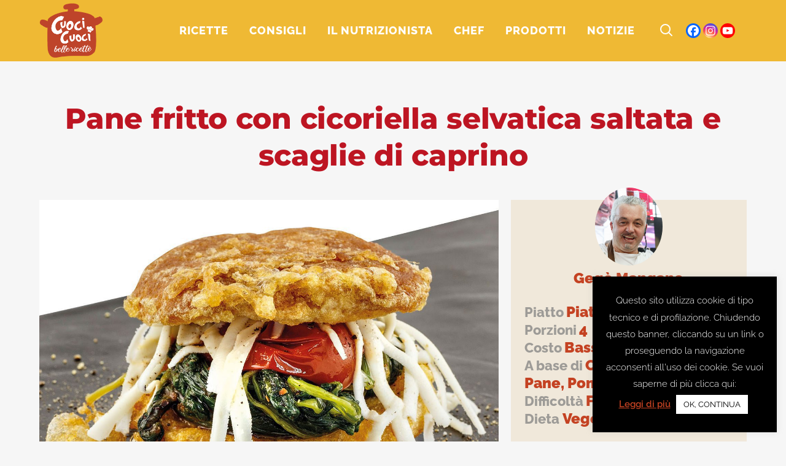

--- FILE ---
content_type: text/html; charset=UTF-8
request_url: https://www.cuocicuoci.com/ricette/pane-fritto-con-cicoriella-selvatica-e-scaglie-di-caprino/
body_size: 49022
content:

<!DOCTYPE html>
<html lang="it-IT">
<head>
	<meta charset="UTF-8" />
	
				<meta name="viewport" content="width=device-width,initial-scale=1,user-scalable=no">
		
            
                        <link rel="shortcut icon" type="image/x-icon" href="https://www.cuocicuoci.com/wp-content/smush-webp/2019/12/logo-cuocicuoci-instagram.png.webp" data-smush-webp-fallback="{&quot;href&quot;:&quot;https:\/\/www.cuocicuoci.com\/wp-content\/uploads\/2019\/12\/logo-cuocicuoci-instagram.png&quot;}">
            <link rel="apple-touch-icon" href="https://www.cuocicuoci.com/wp-content/smush-webp/2019/12/logo-cuocicuoci-instagram.png.webp" data-smush-webp-fallback="{&quot;href&quot;:&quot;https:\/\/www.cuocicuoci.com\/wp-content\/uploads\/2019\/12\/logo-cuocicuoci-instagram.png&quot;}" />
        
	<link rel="profile" href="https://gmpg.org/xfn/11" />
	<link rel="pingback" href="https://www.cuocicuoci.com/xmlrpc.php" />

		<script type="text/javascript">function theChampLoadEvent(e){var t=window.onload;if(typeof window.onload!="function"){window.onload=e}else{window.onload=function(){t();e()}}}</script>
		<script type="text/javascript">var theChampDefaultLang = 'it_IT', theChampCloseIconPath = 'https://www.cuocicuoci.com/wp-content/plugins/super-socializer/images/close.png';</script>
		<script>var theChampSiteUrl = 'https://www.cuocicuoci.com', theChampVerified = 0, theChampEmailPopup = 0, heateorSsMoreSharePopupSearchText = 'Search';</script>
			<script> var theChampFBKey = '', theChampFBLang = 'it_IT', theChampFbLikeMycred = 0, theChampSsga = 0, theChampCommentNotification = 0, theChampHeateorFcmRecentComments = 0, theChampFbIosLogin = 0; </script>
				<script> var theChampSharingAjaxUrl = 'https://www.cuocicuoci.com/wp-admin/admin-ajax.php', heateorSsFbMessengerAPI = 'https://www.facebook.com/dialog/send?app_id=595489497242932&display=popup&link=%encoded_post_url%&redirect_uri=%encoded_post_url%',heateorSsWhatsappShareAPI = 'web', heateorSsUrlCountFetched = [], heateorSsSharesText = 'Shares', heateorSsShareText = 'Share', theChampPluginIconPath = 'https://www.cuocicuoci.com/wp-content/plugins/super-socializer/images/logo.png', theChampSaveSharesLocally = 0, theChampHorizontalSharingCountEnable = 0, theChampVerticalSharingCountEnable = 0, theChampSharingOffset = -10, theChampCounterOffset = -10, theChampMobileStickySharingEnabled = 0, heateorSsCopyLinkMessage = "Link copied.";
		var heateorSsVerticalSharingShortUrl = "https://www.cuocicuoci.com/ricette/pane-fritto-con-cicoriella-selvatica-e-scaglie-di-caprino/";		</script>
			<style type="text/css">
						.the_champ_button_instagram span.the_champ_svg,a.the_champ_instagram span.the_champ_svg{background:radial-gradient(circle at 30% 107%,#fdf497 0,#fdf497 5%,#fd5949 45%,#d6249f 60%,#285aeb 90%)}
					.the_champ_horizontal_sharing .the_champ_svg,.heateor_ss_standard_follow_icons_container .the_champ_svg{
					color: #fff;
				border-width: 0px;
		border-style: solid;
		border-color: transparent;
	}
		.the_champ_horizontal_sharing .theChampTCBackground{
		color:#666;
	}
		.the_champ_horizontal_sharing span.the_champ_svg:hover,.heateor_ss_standard_follow_icons_container span.the_champ_svg:hover{
				border-color: transparent;
	}
		.the_champ_vertical_sharing span.the_champ_svg,.heateor_ss_floating_follow_icons_container span.the_champ_svg{
					color: #fff;
				border-width: 0px;
		border-style: solid;
		border-color: transparent;
	}
		.the_champ_vertical_sharing .theChampTCBackground{
		color:#666;
	}
		.the_champ_vertical_sharing span.the_champ_svg:hover,.heateor_ss_floating_follow_icons_container span.the_champ_svg:hover{
						border-color: transparent;
		}
	@media screen and (max-width:783px){.the_champ_vertical_sharing{display:none!important}}</style>
	<meta name='robots' content='index, follow, max-image-preview:large, max-snippet:-1, max-video-preview:-1' />
	<style>img:is([sizes="auto" i], [sizes^="auto," i]) { contain-intrinsic-size: 3000px 1500px }</style>
	<!-- Speed of this site is optimised by WP Performance Score Booster plugin v2.2.2 - https://dipakgajjar.com/wp-performance-score-booster/ -->
	<style>
		/* Critical CSS */
		/* Add your critical CSS here */
		@charset "UTF-8";@font-face{font-family:'Leckerli One';font-style:normal;font-weight:400;font-display:swap;src:url(https://fonts.gstatic.com/s/leckerlione/v20/V8mCoQH8VCsNttEnxnGQ-1itLQ.ttf) format('truetype')}@font-face{font-family:Montserrat;font-style:italic;font-weight:100;font-display:swap;src:url(https://fonts.gstatic.com/s/montserrat/v26/JTUFjIg1_i6t8kCHKm459Wx7xQYXK0vOoz6jq6R8aX8.ttf) format('truetype')}@font-face{font-family:Montserrat;font-style:italic;font-weight:300;font-display:swap;src:url(https://fonts.gstatic.com/s/montserrat/v26/JTUFjIg1_i6t8kCHKm459Wx7xQYXK0vOoz6jq_p9aX8.ttf) format('truetype')}@font-face{font-family:Montserrat;font-style:italic;font-weight:400;font-display:swap;src:url(https://fonts.gstatic.com/s/montserrat/v26/JTUFjIg1_i6t8kCHKm459Wx7xQYXK0vOoz6jq6R9aX8.ttf) format('truetype')}@font-face{font-family:Montserrat;font-style:italic;font-weight:700;font-display:swap;src:url(https://fonts.gstatic.com/s/montserrat/v26/JTUFjIg1_i6t8kCHKm459Wx7xQYXK0vOoz6jq0N6aX8.ttf) format('truetype')}@font-face{font-family:Montserrat;font-style:normal;font-weight:100;font-display:swap;src:url(https://fonts.gstatic.com/s/montserrat/v26/JTUHjIg1_i6t8kCHKm4532VJOt5-QNFgpCtr6Uw-.ttf) format('truetype')}@font-face{font-family:Montserrat;font-style:normal;font-weight:200;font-display:swap;src:url(https://fonts.gstatic.com/s/montserrat/v26/JTUHjIg1_i6t8kCHKm4532VJOt5-QNFgpCvr6Ew-.ttf) format('truetype')}@font-face{font-family:Montserrat;font-style:normal;font-weight:300;font-display:swap;src:url(https://fonts.gstatic.com/s/montserrat/v26/JTUHjIg1_i6t8kCHKm4532VJOt5-QNFgpCs16Ew-.ttf) format('truetype')}@font-face{font-family:Montserrat;font-style:normal;font-weight:400;font-display:swap;src:url(https://fonts.gstatic.com/s/montserrat/v26/JTUHjIg1_i6t8kCHKm4532VJOt5-QNFgpCtr6Ew-.ttf) format('truetype')}@font-face{font-family:Montserrat;font-style:normal;font-weight:500;font-display:swap;src:url(https://fonts.gstatic.com/s/montserrat/v26/JTUHjIg1_i6t8kCHKm4532VJOt5-QNFgpCtZ6Ew-.ttf) format('truetype')}@font-face{font-family:Montserrat;font-style:normal;font-weight:600;font-display:swap;src:url(https://fonts.gstatic.com/s/montserrat/v26/JTUHjIg1_i6t8kCHKm4532VJOt5-QNFgpCu170w-.ttf) format('truetype')}@font-face{font-family:Montserrat;font-style:normal;font-weight:700;font-display:swap;src:url(https://fonts.gstatic.com/s/montserrat/v26/JTUHjIg1_i6t8kCHKm4532VJOt5-QNFgpCuM70w-.ttf) format('truetype')}@font-face{font-family:Montserrat;font-style:normal;font-weight:800;font-display:swap;src:url(https://fonts.gstatic.com/s/montserrat/v26/JTUHjIg1_i6t8kCHKm4532VJOt5-QNFgpCvr70w-.ttf) format('truetype')}@font-face{font-family:Montserrat;font-style:normal;font-weight:900;font-display:swap;src:url(https://fonts.gstatic.com/s/montserrat/v26/JTUHjIg1_i6t8kCHKm4532VJOt5-QNFgpCvC70w-.ttf) format('truetype')}@font-face{font-family:'Open Sans';font-style:normal;font-weight:400;font-stretch:normal;font-display:swap;src:url(https://fonts.gstatic.com/s/opensans/v40/memSYaGs126MiZpBA-UvWbX2vVnXBbObj2OVZyOOSr4dVJWUgsjZ0C4n.ttf) format('truetype')}@font-face{font-family:Poppins;font-style:normal;font-weight:600;font-display:swap;src:url(https://fonts.gstatic.com/s/poppins/v21/pxiByp8kv8JHgFVrLEj6V1s.ttf) format('truetype')}@font-face{font-family:Poppins;font-style:normal;font-weight:700;font-display:swap;src:url(https://fonts.gstatic.com/s/poppins/v21/pxiByp8kv8JHgFVrLCz7V1s.ttf) format('truetype')}@font-face{font-family:Raleway;font-style:italic;font-weight:100;font-display:swap;src:url(https://fonts.gstatic.com/s/raleway/v34/1Pt_g8zYS_SKggPNyCgSQamb1W0lwk4S4WjNPrQ.ttf) format('truetype')}@font-face{font-family:Raleway;font-style:italic;font-weight:300;font-display:swap;src:url(https://fonts.gstatic.com/s/raleway/v34/1Pt_g8zYS_SKggPNyCgSQamb1W0lwk4S4TbMPrQ.ttf) format('truetype')}@font-face{font-family:Raleway;font-style:italic;font-weight:400;font-display:swap;src:url(https://fonts.gstatic.com/s/raleway/v34/1Pt_g8zYS_SKggPNyCgSQamb1W0lwk4S4WjMPrQ.ttf) format('truetype')}@font-face{font-family:Raleway;font-style:italic;font-weight:700;font-display:swap;src:url(https://fonts.gstatic.com/s/raleway/v34/1Pt_g8zYS_SKggPNyCgSQamb1W0lwk4S4Y_LPrQ.ttf) format('truetype')}@font-face{font-family:Raleway;font-style:normal;font-weight:100;font-display:swap;src:url(https://fonts.gstatic.com/s/raleway/v34/1Ptxg8zYS_SKggPN4iEgvnHyvveLxVvao4CP.ttf) format('truetype')}@font-face{font-family:Raleway;font-style:normal;font-weight:200;font-display:swap;src:url(https://fonts.gstatic.com/s/raleway/v34/1Ptxg8zYS_SKggPN4iEgvnHyvveLxVtaooCP.ttf) format('truetype')}@font-face{font-family:Raleway;font-style:normal;font-weight:300;font-display:swap;src:url(https://fonts.gstatic.com/s/raleway/v34/1Ptxg8zYS_SKggPN4iEgvnHyvveLxVuEooCP.ttf) format('truetype')}@font-face{font-family:Raleway;font-style:normal;font-weight:400;font-display:swap;src:url(https://fonts.gstatic.com/s/raleway/v34/1Ptxg8zYS_SKggPN4iEgvnHyvveLxVvaooCP.ttf) format('truetype')}@font-face{font-family:Raleway;font-style:normal;font-weight:500;font-display:swap;src:url(https://fonts.gstatic.com/s/raleway/v34/1Ptxg8zYS_SKggPN4iEgvnHyvveLxVvoooCP.ttf) format('truetype')}@font-face{font-family:Raleway;font-style:normal;font-weight:600;font-display:swap;src:url(https://fonts.gstatic.com/s/raleway/v34/1Ptxg8zYS_SKggPN4iEgvnHyvveLxVsEpYCP.ttf) format('truetype')}@font-face{font-family:Raleway;font-style:normal;font-weight:700;font-display:swap;src:url(https://fonts.gstatic.com/s/raleway/v34/1Ptxg8zYS_SKggPN4iEgvnHyvveLxVs9pYCP.ttf) format('truetype')}@font-face{font-family:Raleway;font-style:normal;font-weight:800;font-display:swap;src:url(https://fonts.gstatic.com/s/raleway/v34/1Ptxg8zYS_SKggPN4iEgvnHyvveLxVtapYCP.ttf) format('truetype')}@font-face{font-family:Raleway;font-style:normal;font-weight:900;font-display:swap;src:url(https://fonts.gstatic.com/s/raleway/v34/1Ptxg8zYS_SKggPN4iEgvnHyvveLxVtzpYCP.ttf) format('truetype')}@font-face{font-display:swap;font-family:FontAwesome;src:url(https://www.cuocicuoci.com/wp-content/themes/bridge/css/font-awesome/fonts/fontawesome-webfont.eot?v=4.7.0);src:url('https://www.cuocicuoci.com/wp-content/themes/bridge/css/font-awesome/fonts/fontawesome-webfont.eot?#iefix&v=4.7.0') format('embedded-opentype'),url(https://www.cuocicuoci.com/wp-content/themes/bridge/css/font-awesome/fonts/fontawesome-webfont.woff2?v=4.7.0) format('woff2'),url(https://www.cuocicuoci.com/wp-content/themes/bridge/css/font-awesome/fonts/fontawesome-webfont.woff?v=4.7.0) format('woff'),url(https://www.cuocicuoci.com/wp-content/themes/bridge/css/font-awesome/fonts/fontawesome-webfont.ttf?v=4.7.0) format('truetype'),url('https://www.cuocicuoci.com/wp-content/themes/bridge/css/font-awesome/fonts/fontawesome-webfont.svg?v=4.7.0#fontawesomeregular') format('svg');font-weight:400;font-style:normal}a,body,div,fieldset,form,h2,h3,h4,html,i,label,legend,li,p,span,ul{background:0 0;border:0;margin:0;padding:0;vertical-align:baseline;outline:0}.vc_col-sm-10,.vc_col-sm-12,.vc_col-sm-2,.vc_col-sm-4{position:relative;min-height:1px;padding-left:15px;padding-right:15px;-webkit-box-sizing:border-box;-moz-box-sizing:border-box;box-sizing:border-box}@font-face{font-family:"Font Awesome 5 Free";font-style:normal;font-weight:400;font-display:swap;src:url(https://use.fontawesome.com/releases/v5.15.1/css/../webfonts/fa-regular-400.eot);src:url(https://use.fontawesome.com/releases/v5.15.1/css/../webfonts/fa-regular-400.eot?#iefix) format("embedded-opentype"),url(https://use.fontawesome.com/releases/v5.15.1/css/../webfonts/fa-regular-400.woff2) format("woff2"),url(https://use.fontawesome.com/releases/v5.15.1/css/../webfonts/fa-regular-400.woff) format("woff"),url(https://use.fontawesome.com/releases/v5.15.1/css/../webfonts/fa-regular-400.ttf) format("truetype"),url(https://use.fontawesome.com/releases/v5.15.1/css/../webfonts/fa-regular-400.svg#fontawesome) format("svg")}@font-face{font-family:"Font Awesome 5 Free";font-style:normal;font-weight:900;font-display:swap;src:url(https://use.fontawesome.com/releases/v5.15.1/css/../webfonts/fa-solid-900.eot);src:url(https://use.fontawesome.com/releases/v5.15.1/css/../webfonts/fa-solid-900.eot?#iefix) format("embedded-opentype"),url(https://use.fontawesome.com/releases/v5.15.1/css/../webfonts/fa-solid-900.woff2) format("woff2"),url(https://use.fontawesome.com/releases/v5.15.1/css/../webfonts/fa-solid-900.woff) format("woff"),url(https://use.fontawesome.com/releases/v5.15.1/css/../webfonts/fa-solid-900.ttf) format("truetype"),url(https://use.fontawesome.com/releases/v5.15.1/css/../webfonts/fa-solid-900.svg#fontawesome) format("svg")}.tuttelericette-allinea-destra{text-align:right}.wp-grid-builder .wpgb-card a,.wp-grid-builder .wpgb-card div,.wp-grid-builder .wpgb-card h3,.wp-grid-builder .wpgb-card p,.wp-grid-builder .wpgb-card span{margin:0;padding:0;border:none;box-shadow:none;color:inherit;font-size:100%;font:inherit;outline:0;transform:none;vertical-align:baseline}.wp-grid-builder .wpgb-card .wpgb-card-media-overlay{position:absolute;top:0;right:0;bottom:0;left:0;background:rgba(0,105,255,.75)}.wp-grid-builder .wpgb-scheme-dark .wpgb-idle-scheme-1{color:#444}.wp-grid-builder .wpgb-scheme-dark .wpgb-idle-scheme-2{color:#777}@media all and (-ms-high-contrast:none),(-ms-high-contrast:active){.wpgb-grid-4:not(.wpgb-enabled) .wpgb-viewport>div{margin:0 -4px}.wpgb-grid-4:not(.wpgb-enabled) .wpgb-card{width:calc((100% - 5 * 16px)/ 5 - .1px);margin:8px}}.wpgb-grid-4:not(.wpgb-enabled) .wpgb-viewport>div{grid-template-columns:repeat(5,1fr);grid-gap:16px}@media screen and (max-width:1200px){@media all and (-ms-high-contrast:none),(-ms-high-contrast:active){.wpgb-grid-4:not(.wpgb-enabled) .wpgb-viewport>div{margin:0 -4px}.wpgb-grid-4:not(.wpgb-enabled) .wpgb-card{width:calc((100% - 5 * 16px)/ 5 - .1px);margin:8px}}.wpgb-grid-4:not(.wpgb-enabled) .wpgb-viewport>div{grid-template-columns:repeat(5,1fr);grid-gap:16px}}@media screen and (max-width:992px){@media all and (-ms-high-contrast:none),(-ms-high-contrast:active){.wpgb-grid-4:not(.wpgb-enabled) .wpgb-viewport>div{margin:0 -4px}.wpgb-grid-4:not(.wpgb-enabled) .wpgb-card{width:calc((100% - 4 * 16px)/ 4 - .1px);margin:8px}}.wpgb-grid-4:not(.wpgb-enabled) .wpgb-viewport>div{grid-template-columns:repeat(4,1fr);grid-gap:16px}}@media screen and (max-width:768px){@media all and (-ms-high-contrast:none),(-ms-high-contrast:active){.wpgb-grid-4:not(.wpgb-enabled) .wpgb-viewport>div{margin:0 -8px}.wpgb-grid-4:not(.wpgb-enabled) .wpgb-card{width:calc((100% - 3 * 32px)/ 3 - .1px);margin:16px}}.wpgb-grid-4:not(.wpgb-enabled) .wpgb-viewport>div{grid-template-columns:repeat(3,1fr);grid-gap:32px}}@media screen and (max-width:576px){@media all and (-ms-high-contrast:none),(-ms-high-contrast:active){.wpgb-grid-4:not(.wpgb-enabled) .wpgb-viewport>div{margin:0 -8px}.wpgb-grid-4:not(.wpgb-enabled) .wpgb-card{width:calc((100% - 2 * 32px)/ 2 - .1px);margin:16px}}.wpgb-grid-4:not(.wpgb-enabled) .wpgb-viewport>div{grid-template-columns:repeat(2,1fr);grid-gap:32px}}@media screen and (max-width:320px){@media all and (-ms-high-contrast:none),(-ms-high-contrast:active){.wpgb-grid-4:not(.wpgb-enabled) .wpgb-viewport>div{margin:0 -4px}.wpgb-grid-4:not(.wpgb-enabled) .wpgb-card{width:calc((100% - 2 * 16px)/ 2 - .1px);margin:8px}}.wpgb-grid-4:not(.wpgb-enabled) .wpgb-viewport>div{grid-template-columns:repeat(2,1fr);grid-gap:16px}}.wp-grid-builder.wpgb-grid-8 .wpgb-card .wpgb-card-body{background:rgba(109,109,109,0)}@media all and (-ms-high-contrast:none),(-ms-high-contrast:active){.wpgb-grid-8:not(.wpgb-enabled) .wpgb-viewport>div{margin:0 -4px}.wpgb-grid-8:not(.wpgb-enabled) .wpgb-card{width:calc((100% - 8 * 16px)/ 8 - .1px);margin:8px}}.wpgb-grid-8:not(.wpgb-enabled) .wpgb-viewport>div{grid-template-columns:repeat(8,1fr);grid-gap:16px}@media screen and (max-width:1200px){@media all and (-ms-high-contrast:none),(-ms-high-contrast:active){.wpgb-grid-8:not(.wpgb-enabled) .wpgb-viewport>div{margin:0 -4px}.wpgb-grid-8:not(.wpgb-enabled) .wpgb-card{width:calc((100% - 6 * 16px)/ 6 - .1px);margin:8px}}.wpgb-grid-8:not(.wpgb-enabled) .wpgb-viewport>div{grid-template-columns:repeat(6,1fr);grid-gap:16px}}@media screen and (max-width:992px){@media all and (-ms-high-contrast:none),(-ms-high-contrast:active){.wpgb-grid-8:not(.wpgb-enabled) .wpgb-viewport>div{margin:0 -4px}.wpgb-grid-8:not(.wpgb-enabled) .wpgb-card{width:calc((100% - 5 * 16px)/ 5 - .1px);margin:8px}}.wpgb-grid-8:not(.wpgb-enabled) .wpgb-viewport>div{grid-template-columns:repeat(5,1fr);grid-gap:16px}}@media screen and (max-width:768px){@media all and (-ms-high-contrast:none),(-ms-high-contrast:active){.wpgb-grid-8:not(.wpgb-enabled) .wpgb-viewport>div{margin:0 -8px}.wpgb-grid-8:not(.wpgb-enabled) .wpgb-card{width:calc((100% - 4 * 32px)/ 4 - .1px);margin:16px}}.wpgb-grid-8:not(.wpgb-enabled) .wpgb-viewport>div{grid-template-columns:repeat(4,1fr);grid-gap:32px}}@media screen and (max-width:576px){@media all and (-ms-high-contrast:none),(-ms-high-contrast:active){.wpgb-grid-8:not(.wpgb-enabled) .wpgb-viewport>div{margin:0 -8px}.wpgb-grid-8:not(.wpgb-enabled) .wpgb-card{width:calc((100% - 2 * 32px)/ 2 - .1px);margin:16px}}.wpgb-grid-8:not(.wpgb-enabled) .wpgb-viewport>div{grid-template-columns:repeat(2,1fr);grid-gap:32px}}@media screen and (max-width:320px){@media all and (-ms-high-contrast:none),(-ms-high-contrast:active){.wpgb-grid-8:not(.wpgb-enabled) .wpgb-viewport>div{margin:0 -4px}.wpgb-grid-8:not(.wpgb-enabled) .wpgb-card{width:calc((100% - 2 * 16px)/ 2 - .1px);margin:8px}}.wpgb-grid-8:not(.wpgb-enabled) .wpgb-viewport>div{grid-template-columns:repeat(2,1fr);grid-gap:16px}}.wp-grid-builder .wpgb-card-24 .wpgb-card-body{padding-top:1em;padding-right:1em;padding-left:1em}.wp-grid-builder .wpgb-card-24 .wpgb-card-content{-webkit-box-flex:1;-ms-flex-positive:1;flex-grow:1}.wp-grid-builder .wpgb-card-24 .wpgb-card-inner{overflow:hidden;box-shadow:0 0;border-radius:.625em}.wp-grid-builder .wpgb-card-24 .wpgb-card-media-overlay{background-color:rgba(0,0,0,.1);opacity:0;border-radius:50%}.wp-grid-builder .wpgb-card-24 .wpgb-card-media-thumbnail{border-radius:50%}.wp-grid-builder .wpgb-card-24 .wpgb-block-3{font-size:1.3em;line-height:1.1;font-weight:800;padding:0;margin:0 0 .4em;display:block;text-align:center;text-transform:initial!important}.wp-grid-builder .wpgb-card-24 .wpgb-block-6{font-size:.9em;line-height:1.3;font-weight:400;margin:0;padding:0 0 .6em;text-align:center}@font-face{font-family:FontAwesome;font-display:block;src:url("https://use.fontawesome.com/releases/v5.15.1/webfonts/fa-brands-400.eot"),url("https://use.fontawesome.com/releases/v5.15.1/webfonts/fa-brands-400.eot?#iefix") format("embedded-opentype"),url("https://use.fontawesome.com/releases/v5.15.1/webfonts/fa-brands-400.woff2") format("woff2"),url("https://use.fontawesome.com/releases/v5.15.1/webfonts/fa-brands-400.woff") format("woff"),url("https://use.fontawesome.com/releases/v5.15.1/webfonts/fa-brands-400.ttf") format("truetype"),url("https://use.fontawesome.com/releases/v5.15.1/webfonts/fa-brands-400.svg#fontawesome") format("svg")}@font-face{font-family:FontAwesome;font-display:block;src:url("https://use.fontawesome.com/releases/v5.15.1/webfonts/fa-solid-900.eot"),url("https://use.fontawesome.com/releases/v5.15.1/webfonts/fa-solid-900.eot?#iefix") format("embedded-opentype"),url("https://use.fontawesome.com/releases/v5.15.1/webfonts/fa-solid-900.woff2") format("woff2"),url("https://use.fontawesome.com/releases/v5.15.1/webfonts/fa-solid-900.woff") format("woff"),url("https://use.fontawesome.com/releases/v5.15.1/webfonts/fa-solid-900.ttf") format("truetype"),url("https://use.fontawesome.com/releases/v5.15.1/webfonts/fa-solid-900.svg#fontawesome") format("svg")}@font-face{font-family:FontAwesome;font-display:block;src:url("https://use.fontawesome.com/releases/v5.15.1/webfonts/fa-regular-400.eot"),url("https://use.fontawesome.com/releases/v5.15.1/webfonts/fa-regular-400.eot?#iefix") format("embedded-opentype"),url("https://use.fontawesome.com/releases/v5.15.1/webfonts/fa-regular-400.woff2") format("woff2"),url("https://use.fontawesome.com/releases/v5.15.1/webfonts/fa-regular-400.woff") format("woff"),url("https://use.fontawesome.com/releases/v5.15.1/webfonts/fa-regular-400.ttf") format("truetype"),url("https://use.fontawesome.com/releases/v5.15.1/webfonts/fa-regular-400.svg#fontawesome") format("svg");unicode-range:U+F004-F005,U+F007,U+F017,U+F022,U+F024,U+F02E,U+F03E,U+F044,U+F057-F059,U+F06E,U+F070,U+F075,U+F07B-F07C,U+F080,U+F086,U+F089,U+F094,U+F09D,U+F0A0,U+F0A4-F0A7,U+F0C5,U+F0C7-F0C8,U+F0E0,U+F0EB,U+F0F3,U+F0F8,U+F0FE,U+F111,U+F118-F11A,U+F11C,U+F133,U+F144,U+F146,U+F14A,U+F14D-F14E,U+F150-F152,U+F15B-F15C,U+F164-F165,U+F185-F186,U+F191-F192,U+F1AD,U+F1C1-F1C9,U+F1CD,U+F1D8,U+F1E3,U+F1EA,U+F1F6,U+F1F9,U+F20A,U+F247-F249,U+F24D,U+F254-F25B,U+F25D,U+F267,U+F271-F274,U+F279,U+F28B,U+F28D,U+F2B5-F2B6,U+F2B9,U+F2BB,U+F2BD,U+F2C1-F2C2,U+F2D0,U+F2D2,U+F2DC,U+F2ED,U+F328,U+F358-F35B,U+F3A5,U+F3D1,U+F410,U+F4AD}@font-face{font-family:aslsicons2;src:url('https://www.cuocicuoci.com/wp-content/plugins/ajax-search-lite/css/fonts/icons2.eot');src:url('https://www.cuocicuoci.com/wp-content/plugins/ajax-search-lite/css/fonts/icons2.eot?#iefix') format('embedded-opentype'),url('https://www.cuocicuoci.com/wp-content/plugins/ajax-search-lite/css/fonts/icons2.woff2') format('woff2'),url('https://www.cuocicuoci.com/wp-content/plugins/ajax-search-lite/css/fonts/icons2.woff') format('woff'),url('https://www.cuocicuoci.com/wp-content/plugins/ajax-search-lite/css/fonts/icons2.ttf') format('truetype'),url('https://www.cuocicuoci.com/wp-content/plugins/ajax-search-lite/css/fonts/icons2.svg#icons') format('svg');font-weight:400;font-style:normal}.vc_custom_1729090797526{margin-bottom:-42px!important}.vc_custom_1729090805030{margin-bottom:-42px!important}.vc_custom_1729090811091{margin-bottom:-42px!important}.vc_custom_1729090816940{margin-bottom:-42px!important}.vc_custom_1729091372317{margin-bottom:-42px!important}.vc_custom_1729091378818{margin-bottom:-42px!important}.vc_custom_1729091386893{margin-bottom:-42px!important}#cookie-law-info-bar{font-size:15px;margin:0 auto;padding:12px 10px;position:absolute;text-align:center;box-sizing:border-box;width:100%;z-index:9999;display:none;left:0;font-weight:300;box-shadow:0 -1px 10px 0 rgba(172,171,171,.3)}#cookie-law-info-bar span{vertical-align:middle}.cli-plugin-button,.cli-plugin-button:visited{display:inline-block;padding:9px 12px;color:#fff;text-decoration:none;position:relative;margin-left:5px;text-decoration:none}.cli-plugin-main-link{margin-left:0;font-weight:550;text-decoration:underline}.cli-plugin-button,.cli-plugin-button:visited,.medium.cli-plugin-button,.medium.cli-plugin-button:visited{font-size:13px;font-weight:400;line-height:1}.cli-plugin-button{margin-top:5px}.cli-bar-popup{-moz-background-clip:padding;-webkit-background-clip:padding;background-clip:padding-box;-webkit-border-radius:30px;-moz-border-radius:30px;border-radius:30px;padding:20px}.cli-modal-backdrop{position:fixed;top:0;right:0;bottom:0;left:0;z-index:1040;background-color:#000;display:none}.cli-modal .cli-modal-dialog{position:relative;width:auto;margin:.5rem;font-family:-apple-system,BlinkMacSystemFont,"Segoe UI",Roboto,"Helvetica Neue",Arial,sans-serif,"Apple Color Emoji","Segoe UI Emoji","Segoe UI Symbol";font-size:1rem;font-weight:400;line-height:1.5;color:#212529;text-align:left;display:-ms-flexbox;display:flex;-ms-flex-align:center;align-items:center;min-height:calc(100% - (.5rem * 2))}@media (min-width:992px){.cli-modal .cli-modal-dialog{max-width:900px}}.cli-modal-content{position:relative;display:-ms-flexbox;display:flex;-ms-flex-direction:column;flex-direction:column;width:100%;background-color:#fff;background-clip:padding-box;border-radius:.3rem;outline:0}.cli-modal .cli-modal-close{position:absolute;right:10px;top:10px;z-index:1;padding:0;background-color:transparent!important;border:0;-webkit-appearance:none;font-size:1.5rem;font-weight:700;line-height:1;color:#000;text-shadow:0 1px 0 #fff}.cli-switch{display:inline-block;position:relative;min-height:1px;padding-left:70px;font-size:14px}.cli-switch .cli-slider{background-color:#e3e1e8;height:24px;width:50px;bottom:0;left:0;position:absolute;right:0;top:0}.cli-switch .cli-slider:before{background-color:#fff;bottom:2px;content:"";height:20px;left:2px;position:absolute;width:20px}.cli-switch input:checked+.cli-slider{background-color:#00acad}.cli-switch input:checked+.cli-slider:before{transform:translateX(26px)}.cli-switch .cli-slider{border-radius:34px}.cli-tab-content{width:100%;padding:30px}.cli-container-fluid{padding-right:15px;padding-left:15px;margin-right:auto;margin-left:auto}.cli-row{display:-ms-flexbox;display:flex;-ms-flex-wrap:wrap;flex-wrap:wrap;margin-right:-15px;margin-left:-15px}.cli-align-items-stretch{-ms-flex-align:stretch!important;align-items:stretch!important}.cli-px-0{padding-left:0;padding-right:0}.cli-btn{font-size:14px;display:inline-block;font-weight:400;text-align:center;white-space:nowrap;vertical-align:middle;border:1px solid transparent;padding:.5rem 1.25rem;line-height:1;border-radius:.25rem}.cli-modal-backdrop{position:fixed;top:0;right:0;bottom:0;left:0;z-index:1040;background-color:#000;-webkit-transform:scale(0);transform:scale(0)}.cli-modal-backdrop.cli-fade{opacity:0}.cli-modal{position:fixed;top:0;right:0;bottom:0;left:0;z-index:99999;transform:scale(0);overflow:hidden;outline:0;display:none}.cli-modal a{text-decoration:none}.cli-modal .cli-modal-dialog{position:relative;width:auto;margin:.5rem;font-family:inherit;font-size:1rem;font-weight:400;line-height:1.5;color:#212529;text-align:left;display:-ms-flexbox;display:flex;-ms-flex-align:center;align-items:center;min-height:calc(100% - (.5rem * 2))}@media (min-width:576px){.cli-modal .cli-modal-dialog{max-width:500px;margin:1.75rem auto;min-height:calc(100% - (1.75rem * 2))}}.cli-modal-content{position:relative;display:-ms-flexbox;display:flex;-ms-flex-direction:column;flex-direction:column;width:100%;background-color:#fff;background-clip:padding-box;border-radius:.2rem;box-sizing:border-box;outline:0}.cli-switch{display:inline-block;position:relative;min-height:1px;padding-left:38px;font-size:14px}.cli-switch input[type=checkbox]{display:none}.cli-switch .cli-slider{background-color:#e3e1e8;height:20px;width:38px;bottom:0;left:0;position:absolute;right:0;top:0}.cli-switch .cli-slider:before{background-color:#fff;bottom:2px;content:"";height:15px;left:3px;position:absolute;width:15px}.cli-switch input:checked+.cli-slider{background-color:#61a229}.cli-switch input:checked+.cli-slider:before{transform:translateX(18px)}.cli-switch .cli-slider{border-radius:34px;font-size:0}.cli-switch .cli-slider:before{border-radius:50%}.cli-tab-content{background:#fff}.cli-tab-content{width:100%;padding:5px 30px 5px 5px;box-sizing:border-box}@media (max-width:767px){.cli-tab-content{padding:30px 10px}}.cli-tab-footer .cli-btn{background-color:#00acad;padding:10px 15px;text-decoration:none}.cli-tab-footer .wt-cli-privacy-accept-btn{background-color:#61a229;color:#fff;border-radius:0}.cli-tab-footer{width:100%;text-align:right;padding:20px 0}.cli-col-12{width:100%}.cli-tab-header{display:flex;justify-content:space-between}.cli-tab-header a:before{width:10px;height:2px;left:0;top:calc(50% - 1px)}.cli-tab-header a:after{width:2px;height:10px;left:4px;top:calc(50% - 5px);-webkit-transform:none;transform:none}.cli-tab-header a:before{width:7px;height:7px;border-right:1px solid #4a6e78;border-bottom:1px solid #4a6e78;content:" ";transform:rotate(-45deg);margin-right:10px}.cli-tab-header a.cli-nav-link{position:relative;display:flex;align-items:center;font-size:14px;color:#000;text-transform:capitalize}.cli-tab-header{border-radius:5px;padding:12px 15px;background-color:#f2f2f2}.cli-modal .cli-modal-close{position:absolute;right:0;top:0;z-index:1;-webkit-appearance:none;width:40px;height:40px;padding:0;border-radius:50%;padding:10px;background:0 0;border:none;min-width:40px}.cli-tab-container h4{font-family:inherit;font-size:16px;margin-bottom:15px;margin:10px 0}#cliSettingsPopup .cli-tab-section-container{padding-top:12px}.cli-privacy-content-text{font-size:14px;line-height:1.4;margin-top:0;padding:0;color:#000}.cli-tab-content{display:none}.cli-tab-section .cli-tab-content{padding:10px 20px 5px}.cli-tab-section{margin-top:5px}@media (min-width:992px){.cli-modal .cli-modal-dialog{max-width:645px}}.cli-switch .cli-slider:after{content:attr(data-cli-disable);position:absolute;right:50px;color:#000;font-size:12px;text-align:right;min-width:80px}.cli-switch input:checked+.cli-slider:after{content:attr(data-cli-enable)}.cli-privacy-overview:not(.cli-collapsed) .cli-privacy-content{max-height:60px;overflow:hidden}a.cli-privacy-readmore{font-size:12px;margin-top:12px;display:inline-block;padding-bottom:0;color:#000;text-decoration:underline}.cli-modal-footer{position:relative}a.cli-privacy-readmore:before{content:attr(data-readmore-text)}.cli-modal-close svg{fill:#000}span.cli-necessary-caption{color:#000;font-size:12px}.cli-tab-container .cli-row{max-height:500px;overflow-y:auto}.wt-cli-sr-only{display:none;font-size:16px}.wt-cli-necessary-checkbox{display:none!important}.wt-cli-privacy-overview-actions{padding-bottom:0}.wt-cli-cookie-description{font-size:14px;line-height:1.4;margin-top:0;padding:0;color:#000}.wprpsp-columns *{-webkit-box-sizing:border-box;-moz-box-sizing:border-box;box-sizing:border-box;outline:0!important}.wprpsp-gridbox-slider *{-webkit-box-sizing:border-box;-moz-box-sizing:border-box;box-sizing:border-box;outline:0!important}.wprpsp-clearfix:after,.wprpsp-clearfix:before{content:"";display:table}.wprpsp-clearfix::after{clear:both}.wprpsp-post-overlay{position:relative}h3.wprpsp-post-title{margin:5px 0!important;line-height:normal!important;padding-top:0!important;font-size:18px!important;padding-bottom:0!important}h3.wprpsp-post-title a,h3.wprpsp-post-title a:visited{font-size:18px!important;line-height:normal!important;text-decoration:none;color:#444}.wprpsp-gridbox-slider.wprpsp-image-fit .wprpsp-post-image-wrap .wprpsp-post-img{height:100%;width:100%;object-fit:cover;object-position:top center;border-radius:0}.wprpsp-gridbox-slider{visibility:hidden;opacity:0}.wprpsp-gridbox-slider.wprpsp-design-5{margin:0 -2px!important}.wprpsp-gridbox-slider.wprpsp-design-5 .wprpsp-columns{padding:2px}.wprpsp-gridbox-slider.wprpsp-design-5 .wprpsp-post-image-wrap{background:#f1f1f1}.wprpsp-gridbox-slider.wprpsp-design-5 .wprpsp-post-short-cnt{clear:both;height:100%;bottom:0;color:#fff;left:0;padding:15px;position:absolute;right:0;box-sizing:border-box}.wprpsp-gridbox-slider.wprpsp-design-5 .wprpsp-post-slides a.wprpsp-link-overlay{position:absolute;height:100%;width:100%;top:0;left:0;z-index:1}.wprpsp-gridbox-slider.wprpsp-design-5 .wprpsp-bottom-content{position:absolute;bottom:30px;left:15px;right:15px}.wprpsp-gridbox-slider.wprpsp-design-5 .wprpsp-post-overlay{overflow:hidden}.wprpsp-gridbox-slider.wprpsp-design-5 .wprpsp-post-cats-wrap{top:15px;position:absolute;z-index:9;margin-top:0}.wprpsp-gridbox-slider.wprpsp-design-5 .wprpsp-post-short-cnt{background:rgba(0,0,0,.5)}.wprpsp-columns{position:relative;padding-left:.9375em;padding-right:.9375em;width:100%;float:left}@media only screen and (min-width:40.0625em){.wprpsp-medium-4{width:33.33333%}.wprpsp-medium-8{width:66.66667%}}@media only screen and (max-width:480px){.wprpsp-gridbox-slider.wprpsp-design-5 .wprpsp-post-image-wrap{height:250px!important}}.fa{display:inline-block;font:14px/1 FontAwesome;font-size:inherit;text-rendering:auto;-webkit-font-smoothing:antialiased;-moz-osx-font-smoothing:grayscale}.qode_icon_font_awesome.fa{font-family:FontAwesome!important}.fa-stack{position:relative;display:inline-block;width:2em;height:2em;line-height:2em;vertical-align:middle}.sticky{opacity:1}.clearfix:after,.clearfix:before{content:" ";display:table}article,header,nav{display:block}.clearfix:after{clear:both}a,body,div,fieldset,form,h2,h3,h4,html,i,label,legend,li,ol,p,span,ul{background:0 0;border:0;margin:0;padding:0;vertical-align:baseline;outline:0}a img{border:none}img{max-width:100%;height:auto;image-rendering:optimizeQuality}h2,h3,h4{color:#303030}h2{font-size:24px;line-height:1.384615384615385em;text-transform:uppercase;letter-spacing:1px;font-weight:600}h3{font-size:17px;line-height:1.304347826086957em;text-transform:uppercase;letter-spacing:1px;font-weight:600}h4{font-size:19px;line-height:1.375em;font-weight:400}h3 a{color:#303030}a,p a{color:#303030;text-decoration:none}input[type=submit]{-webkit-appearance:none}ul{list-style-position:inside}.wrapper,body{background-color:#f6f6f6}html{height:100%;margin:0!important}body{font-family:Raleway,sans-serif;font-size:14px;line-height:26px;color:#818181;font-weight:400;overflow-y:scroll;overflow-x:hidden!important;-webkit-font-smoothing:antialiased}.wrapper{position:relative;z-index:1000;left:0}.wrapper_inner{width:100%;overflow:hidden}.q_logo a,.q_logo img{display:block}header{width:100%;display:inline-block;margin:0;vertical-align:middle;position:relative;z-index:110;-webkit-backface-visibility:hidden}header .header_inner_left{position:absolute;left:45px;top:0}header .container_inner .header_inner_left{position:absolute;left:0;top:0}.header_bottom,.header_inner_right,.q_logo,.q_logo a{position:relative}.header_inner_right{float:right;z-index:110}.header_bottom{padding:0 45px;background-color:#fff}.logo_wrapper{height:100px;float:left}.q_logo{top:50%;left:0}.q_logo a{visibility:hidden}.q_logo img{opacity:1;position:absolute;top:-50%;width:auto!important;max-width:none}.q_logo img.dark,.q_logo img.light,.q_logo img.mobile,.q_logo img.popup,.q_logo img.sticky{opacity:0}header.fixed{width:100%;position:fixed;z-index:110;top:0;left:0}header:not(.centered_logo) .q_logo img{height:100%}nav.main_menu{position:absolute;top:0;left:50%;z-index:100;text-align:left}nav.main_menu.right{position:relative;left:auto;float:right}nav.main_menu ul{list-style:none;margin:0;padding:0}nav.main_menu>ul{left:-50%;position:relative}nav.main_menu.right>ul{left:auto}nav.main_menu ul li{display:inline-block;float:left;padding:0;margin:0;background-repeat:no-repeat;background-position:right}nav.main_menu ul li a{color:#777;font-weight:400;text-decoration:none;display:inline-block;position:relative;line-height:100px;padding:0;margin:0}nav.main_menu>ul>li>a>i.menu_icon{margin-right:7px}nav.main_menu>ul>li>a{display:inline-block;height:100%;background-color:transparent}nav.main_menu>ul>li>a>i.blank{display:none}nav.main_menu>ul>li>a{position:relative;padding:0 17px;color:#9d9d9d;text-transform:uppercase;font-weight:600;font-size:13px;letter-spacing:1px}header:not(.with_hover_bg_color) nav.main_menu>ul>li>a>span:not(.plus){position:relative;display:inline-block;line-height:initial}.drop_down ul{list-style:none}.drop_down ul li{position:relative}.drop_down .second{left:0;margin:0;top:100%;position:absolute;display:block;visibility:hidden;overflow:hidden;opacity:0;z-index:10}.drop_down .second .inner{position:relative;padding:0;display:block;z-index:997}.drop_down .second .inner>ul,li.narrow .second .inner ul{display:inline-block;position:relative;background-color:#262626;border-color:#3d3d3d}li.narrow .second .inner ul{padding:7px 0}.drop_down .second .inner ul li{display:block;padding:0 15px;position:relative;float:none;height:auto;background:0;width:190px}li.narrow .second .inner ul li:last-child{border-bottom:none}.drop_down .second .inner ul li a{display:block;font-weight:600;color:#9d9d9d;height:auto;line-height:16px;margin:0;padding:9px 0;font-size:11px;text-transform:uppercase;letter-spacing:1px}.drop_down .second .inner>ul>li:last-child>a,.drop_down .second .inner>ul>li>ul>li:last-child>a{border-bottom:0}.drop_down .narrow .second .inner ul li{padding:0;width:225px}.drop_down .narrow .second .inner ul li a{padding-left:20px;padding-right:20px}.drop_down .wide .second .inner ul li.sub a,.drop_down .wide .second ul li a{background:0}.drop_down .second i{display:none}.drop_down .second .inner ul li ul{position:absolute;left:100%;top:-7px;height:auto;display:none;z-index:10;overflow:visible}.drop_down .second .inner ul li.sub ul li a{background:0 0}.drop_down .second ul li{border-bottom-width:1px;border-bottom-color:#3d3d3d}.drop_down .wide .second ul{padding:15px 10px}.drop_down .wide .second ul li{float:left;width:249px;padding:0 10px;border-left:1px solid #3d3d3d;border-bottom:0}.drop_down .wide.full_width_wide_menu .second ul{width:100%;box-sizing:border-box}.drop_down .wide.full_width_wide_menu .second ul li{box-sizing:border-box}.drop_down .wide .second ul li a,.drop_down .wide .second>.inner>ul>li.sub>ul>li>a{padding:11px 9px}.drop_down .wide:not(.right_position) .second ul li:first-child{border-left-color:transparent}.drop_down .wide .second ul li:last-child{margin-right:0}.drop_down .wide .second ul li:nth-child(4n+1){clear:both}.drop_down .wide.full_width_wide_menu .second ul li:nth-child(4n+1){clear:none}.drop_down .second .inner ul li.sub a i.q_menu_arrow{display:inline-block;float:right;position:relative;top:2px;font-size:12px;color:#888}.drop_down .wide .second .inner ul li.sub a i.q_menu_arrow{display:none}.drop_down .wide .second .inner>ul>li>a{color:#fff;border-bottom:0;text-transform:uppercase;letter-spacing:1px;font-weight:600;margin-bottom:7px;font-size:13px}.drop_down .wide .second ul li ul{display:block;left:0;padding:0;position:relative;top:0;visibility:visible;background-color:transparent!important}.drop_down .wide.wide_background .second{background-color:#262626}.drop_down .wide.wide_background .second .inner ul{text-align:left}.drop_down .wide.wide_background .second .inner{text-align:center}.drop_down .wide .second ul li ul li{z-index:1;padding:0;margin:0;border:0}nav.mobile_menu{background-color:#fff}.mobile_menu_button{display:none;float:left;height:100px;margin:0 20px 0 0}.mobile_menu_button span{width:19px;height:17px;font-size:14px;z-index:50;display:table-cell;position:relative;vertical-align:middle}nav.mobile_menu,nav.mobile_menu ul{display:none;width:100%;position:relative}nav.mobile_menu{float:left;top:0;text-align:left;overflow:hidden;z-index:100}nav.mobile_menu ul{list-style:none;padding:0;margin:0}nav.mobile_menu>ul{margin-bottom:-1px!important}nav.mobile_menu ul li{margin:0;padding:0;position:relative;-webkit-transform:translateZ(0)}nav.mobile_menu ul li,nav.mobile_menu ul li ul li{border-bottom:1px solid #eaeaea}nav.mobile_menu ul li:last-child{border:0!important}nav.mobile_menu ul>li.has_sub>span.mobile_arrow{display:inline-block;float:right;height:46px;line-height:46px;margin:0;padding:0 10px 0 0;position:absolute;top:0;right:0;text-align:right;width:50px;z-index:9000}nav.mobile_menu ul li span.mobile_arrow i{color:#888}nav.mobile_menu ul>li>span.mobile_arrow i{display:none}nav.mobile_menu ul>li.has_sub>span.mobile_arrow i{display:inline}nav.mobile_menu ul>li.has_sub>span.mobile_arrow i.fa-angle-down{display:none}nav.mobile_menu ul li a,nav.mobile_menu ul li h3{font-size:13px;font-weight:400;color:#888;padding:10px 0;display:block;position:relative;text-transform:none;line-height:26px;letter-spacing:0}nav.mobile_menu ul li ul li{margin:0 0 0 20px}.side_menu_button_wrapper{display:table}.side_menu_button{display:table-cell;vertical-align:middle;height:100px}.header_bottom_right_widget_holder{display:table-cell;vertical-align:middle;height:100%;padding:0 17px}.content,.full_width{background-color:#f6f6f6}.side_menu_button>a{font-size:14px;position:relative;display:inline;width:20px;height:20px;padding:0 12px}.mobile_menu_button span,.side_menu_button>a{color:#9d9d9d}.side_menu_button a:last-child{padding:0 0 0 8px}.container{padding:0}.container,.content,.full_width{z-index:100;position:relative}.content.content_top_margin{margin-top:100px!important}.container{width:100%}.container_inner{width:1100px;margin:0 auto}.header_bottom .container_inner{position:relative}div.section{position:relative;background-position:center center;background-repeat:no-repeat;background-size:cover}.grid_section .section_inner{width:1100px;margin:0 auto;position:relative;z-index:20}.full_section_inner{position:relative;z-index:20}.qbutton{position:relative;display:inline-block;width:auto;height:39px;line-height:39px;margin:0;padding:0 23px;border:2px solid #303030;font-size:13px;font-weight:700;font-family:inherit;text-align:left;color:#303030;text-decoration:none;white-space:nowrap;outline:0;font-style:normal;text-transform:uppercase;letter-spacing:1px;-o-border-radius:4px;-moz-border-radius:4px;-webkit-border-radius:4px;-ms-border-radius:4px;border-radius:4px;text-shadow:none;background-color:transparent;-webkit-box-sizing:initial!important;-moz-box-sizing:initial!important;box-sizing:initial!important}.qbutton.small{height:30px;line-height:30px;font-size:12px;padding:0 17px}#back_to_top span{text-align:center}.vc_empty_space_inner .empty_space_image{display:block;height:100%}#back_to_top{color:#cdcdcd;height:auto;position:fixed;bottom:65px;margin:0;z-index:10000;right:25px;opacity:0;visibility:hidden;-webkit-backface-visibility:hidden}#back_to_top>span{width:52px;height:52px;line-height:52px;text-decoration:none;-o-border-radius:52px;-moz-border-radius:52px;-webkit-border-radius:52px;border-radius:52px;border:2px solid #e8e8e8;background:0 0}#back_to_top span i{font-size:22px;color:#b0b0b0;line-height:52px}.wpb_content_element,.wpb_row{margin-bottom:0!important}.header_top_bottom_holder{position:relative}:-moz-placeholder,:-ms-input-placeholder,::-moz-placeholder,::-webkit-input-placeholder{color:#959595;margin:10px 0 0}.side_menu_button{position:relative}.section_inner_margin{margin-left:-15px;margin-right:-15px}.popup_menu_inner{display:inline-block;height:2px;top:-1px;vertical-align:middle;position:relative;width:20px}.popup_menu .line{background-color:#9d9d9d;height:2px;margin:0;width:13px;top:0;left:0;-ms-transform:all .3s ease-in-out;position:absolute;display:inline-block}.popup_menu .line:after,.popup_menu .line:before{background-color:#9d9d9d;content:"";display:block;height:2px;position:absolute;-ms-transform:all .3s ease-in-out;width:13px;z-index:-1;-webkit-backface-visibility:hidden}.popup_menu .line:before{top:-4px}.popup_menu .line:after{top:4px}.popup_menu_holder_outer{position:fixed;top:0;left:0;width:100%;height:100%;visibility:hidden;opacity:0;z-index:105}.popup_menu_holder{width:100%;height:100%;background-color:rgba(48,48,48,.95);display:table}.popup_menu_holder_inner{display:table-cell;vertical-align:middle;padding:100px 0}nav.popup_menu{margin:0 auto;position:relative;top:0;text-align:left}nav.popup_menu ul{display:none;position:relative;list-style:none;padding:0;margin:0}nav.popup_menu>ul{display:block}nav.popup_menu ul li{margin:0;padding:0;text-align:center;font-size:45px;line-height:50px}nav.popup_menu ul li a{font-size:24px;font-weight:500;line-height:50px;letter-spacing:2px;color:#fff;padding:0;display:block;position:relative;text-decoration:none;text-transform:uppercase}nav.popup_menu ul li a span{display:inline-block;vertical-align:middle}nav.popup_menu ul li ul li a{font-size:14px;text-transform:none}body{color:#555;font-size:16px}.header_bottom{background-color:#efb934}.content{margin-top:0}nav.main_menu>ul>li>a{color:#fff;font-size:18px;font-weight:800;text-transform:uppercase}.drop_down .second .inner>ul>li>a,.drop_down .wide .second .inner>ul>li>a{font-size:15px}.drop_down .wide .second .inner>ul>li>a{font-size:15px}.drop_down .second .inner ul li.sub ul li a,.drop_down .wide .second .inner ul li.sub ul li a,.drop_down .wide .second ul li ul li a{font-size:14px}nav.mobile_menu ul li a,nav.mobile_menu ul li h3{font-size:16px}h2{font-family:Montserrat,sans-serif;font-weight:600;letter-spacing:-.3px}h3,h3 a{font-weight:600}h4{font-weight:600}p{color:#555;font-size:16px}.mobile_menu_button span,.side_menu_button>a{color:#fff}.popup_menu .line,.popup_menu .line:after,.popup_menu .line:before{background-color:#fff}nav.popup_menu ul li a{font-size:22px;font-weight:700}nav.popup_menu ul li ul li a{font-size:32px;font-weight:700}@media only screen and (max-width:1200px){.container_inner,div.grid_section .section_inner{width:950px}.drop_down .wide .second ul li{width:207px}.drop_down .wide .second .inner>ul>li>a{line-height:1.4em}}@media only screen and (min-width:1000px) and (max-width:1200px){.header_bottom .container_inner{width:100%}}@media only screen and (max-width:1000px){.q_logo a,.q_logo img{height:60px!important}.container_inner,div.grid_section .section_inner{width:768px}.header_inner_left,header{position:relative!important;left:0!important;margin-bottom:0}.content{margin-bottom:0!important}header{top:0!important;margin-top:0!important;display:block}.header_bottom{background-color:#fff!important}header .q_logo img.mobile{display:block!important;opacity:1!important;position:relative;margin:0 auto}header .q_logo img.dark,header .q_logo img.light,header .q_logo img.normal,header .q_logo img.sticky{display:none!important}.logo_wrapper{position:absolute}.main_menu{display:none!important}nav.mobile_menu{display:block}.logo_wrapper,.mobile_menu_button{display:table}nav.mobile_menu>ul{width:768px;margin:0 auto}.logo_wrapper{height:100px!important;left:50%}.q_logo{display:table-cell;position:relative;top:auto;vertical-align:middle}.q_logo a{left:-50%;width:auto!important}.q_logo img{top:0;left:0}.side_menu_button{height:100px!important}.content,.content.content_top_margin{margin-top:0!important}.header_bottom{background-color:#efb934}.header_bottom,nav.mobile_menu{background-color:#efb934!important}}@media only screen and (min-width:600px) and (max-width:1000px){body.qode_header_in_grid .header_bottom{padding:0}}@media only screen and (max-width:768px){.container_inner,div.grid_section .section_inner{width:600px}nav.mobile_menu>ul{width:600px}.header_bottom_right_widget_holder{display:none}body:not(.qode_disabled_responsive_button_padding_change) .qbutton,body:not(.qode_disabled_responsive_button_padding_change) .qbutton.small{padding:0 14px}nav.popup_menu ul li a{line-height:40px}nav.popup_menu ul li a span{font-size:.7em}}@media only screen and (max-width:600px){.container_inner,div.grid_section .section_inner{width:420px}nav.mobile_menu>ul{width:420px}}@media only screen and (max-width:480px){.q_logo a,.q_logo img{height:60px!important}.container_inner,div.grid_section .section_inner{width:300px}.header_bottom{padding:0 25px}.header_bottom .container_inner,nav.mobile_menu>ul{width:auto}.side_menu_button>a{padding:0}}@media only screen and (max-width:420px){.header_bottom{padding:0 15px}}@media only screen and (max-width:350px){.container_inner,div.grid_section .section_inner{width:95%}.section_inner_margin{margin:0}}.vc_row:after,.vc_row:before{content:" ";display:table}.vc_row:after{clear:both}@media (max-width:767px){.vc_hidden-xs{display:none!important}}@media (min-width:768px) and (max-width:991px){.vc_hidden-sm{display:none!important}}@media (min-width:992px) and (max-width:1199px){.vc_hidden-md{display:none!important}}@media (min-width:1200px){.vc_hidden-lg{display:none!important}}.vc_column_container{width:100%}.vc_row{margin-left:-15px;margin-right:-15px}.vc_col-sm-12{position:relative;min-height:1px;padding-left:15px;padding-right:15px;-webkit-box-sizing:border-box;-moz-box-sizing:border-box;box-sizing:border-box}@media (min-width:768px){.vc_col-sm-12{float:left}.vc_col-sm-12{width:100%}}.wpb_text_column :last-child,.wpb_text_column p:last-child{margin-bottom:0}.wpb_content_element{margin-bottom:35px}.vc_column-inner::after,.vc_column-inner::before{content:" ";display:table}.vc_column-inner::after{clear:both}.vc_column_container{padding-left:0;padding-right:0}.vc_column_container>.vc_column-inner{box-sizing:border-box;padding-left:15px;padding-right:15px;width:100%}.vc_col-has-fill>.vc_column-inner{padding-top:35px}.hiddend{display:none!important}div.asl_r,div.asl_r *,div.asl_s,div.asl_s *,div.asl_w,div.asl_w *{-webkit-box-sizing:content-box;-moz-box-sizing:content-box;-ms-box-sizing:content-box;-o-box-sizing:content-box;box-sizing:content-box;padding:0;margin:0;border:0;border-radius:0;text-transform:none;text-shadow:none;box-shadow:none;text-decoration:none;text-align:left;letter-spacing:normal}div.asl_r,div.asl_r *{-webkit-touch-callout:none}div.asl_m .proinput input::-ms-clear{display:none!important;width:0!important;height:0!important}div.asl_m .proinput input::-ms-reveal{display:none!important;width:0!important;height:0!important}div.asl_m input[type=search]{-webkit-appearance:textfield!important}div.asl_m input[type=search]::-webkit-search-cancel-button,div.asl_m input[type=search]::-webkit-search-decoration,div.asl_m input[type=search]::-webkit-search-results-button,div.asl_m input[type=search]::-webkit-search-results-decoration{display:none}.hiddend{display:none}div.asl_m{width:100%;height:auto;border-radius:0;background:rgba(255,255,255,0);overflow:hidden;position:relative;z-index:200}div.asl_m .probox{width:auto;border-radius:5px;background:#fff;overflow:hidden;border:1px solid #fff;box-shadow:1px 0 3px #ccc inset;display:-webkit-flex;display:flex;-webkit-flex-direction:row;flex-direction:row}div.asl_m .probox .proinput{width:auto;height:100%;margin:0 0 0 10px;padding:0 5px;float:left;box-shadow:none;position:relative;flex:1 1 auto;-webkit-flex:1 1 auto;order:5;-webkit-order:5}div.asl_m .probox .proinput form:after,div.asl_m .probox .proinput form:before,div.asl_m .probox .proinput input:after,div.asl_m .probox .proinput input:before{display:none}div.asl_m .probox .proinput input{height:28px;border:0;background:0 0;width:100%;box-shadow:none;margin:-1px;padding:0;left:0;line-height:normal!important;display:block}div.asl_m .probox .proinput input::-webkit-input-placeholder{opacity:.85}div.asl_m .probox .proinput input::-moz-placeholder{opacity:.85}div.asl_m .probox .proinput input:-ms-input-placeholder{opacity:.85}div.asl_m .probox .proinput input:-moz-placeholder{opacity:.85}div.asl_m .proinput input.orig{padding:0!important;margin:0!important;background:0 0!important;border:none!important;background-color:transparent!important;box-shadow:none!important;z-index:10;position:relative}div.asl_m .proinput input.autocomplete{padding:0!important;margin:0;background:0 0!important;border:none!important;background-color:transparent!important;box-shadow:none!important;opacity:.2}div.asl_m .probox .proinput input.autocomplete{border:0;background:0 0;width:100%;box-shadow:none;margin:0;margin-top:-28px!important;padding:0;left:0;position:relative;z-index:9}div.asl_m .probox .proclose,div.asl_m .probox .proloading,div.asl_m .probox .promagnifier,div.asl_m .probox .prosettings{width:20px;height:20px;background:0 0;background-size:20px 20px;float:right;box-shadow:none;margin:0;padding:0;text-align:center;flex:0 0 auto;-webkit-flex:0 0 auto;z-index:100}div.asl_m .probox .promagnifier{order:10;-webkit-order:10}div.asl_m .probox .prosettings{order:1;-webkit-order:1}div.asl_m .probox .proclose,div.asl_m .probox .proloading{background-position:center center;display:none;background-size:auto;background-repeat:no-repeat;background-color:transparent;order:6;-webkit-order:6}div.asl_m .probox .proclose{position:relative}div.asl_m .probox .promagnifier .innericon,div.asl_m .probox .prosettings .innericon{background-size:20px 20px;background-position:center center;background-repeat:no-repeat;background-color:transparent;width:100%;height:100%;text-align:center;overflow:hidden}div.asl_m .probox .promagnifier .innericon svg,div.asl_m .probox .prosettings .innericon svg{height:100%;width:22px;vertical-align:baseline;display:inline-block}div.asl_m .probox .proloading{padding:2px;box-sizing:border-box}div.asl_m .probox div.asl_loader,div.asl_m .probox div.asl_loader *{box-sizing:border-box!important;margin:0;padding:0;box-shadow:none}div.asl_m .probox div.asl_loader{box-sizing:border-box;display:flex;flex:0 1 auto;flex-direction:column;flex-grow:0;flex-shrink:0;flex-basis:28px;max-width:100%;max-height:100%;width:100%;height:100%;align-items:center;justify-content:center}div.asl_m .probox div.asl_loader-inner{width:100%;margin:0 auto;text-align:center;height:100%}@-webkit-keyframes rotate-simple{0%{-webkit-transform:rotate(0);transform:rotate(0)}50%{-webkit-transform:rotate(180deg);transform:rotate(180deg)}100%{-webkit-transform:rotate(360deg);transform:rotate(360deg)}}@keyframes rotate-simple{0%{-webkit-transform:rotate(0);transform:rotate(0)}50%{-webkit-transform:rotate(180deg);transform:rotate(180deg)}100%{-webkit-transform:rotate(360deg);transform:rotate(360deg)}}div.asl_m .probox div.asl_simple-circle{margin:0;height:100%;width:100%;animation:.8s linear infinite rotate-simple;-webkit-animation:.8s linear infinite rotate-simple;border:4px solid #fff;border-right-color:transparent!important;border-radius:50%;box-sizing:border-box}div.asl_m .probox .proclose svg{background:#333;border-radius:50%;position:absolute;top:50%;width:20px;height:20px;margin-top:-10px;left:50%;margin-left:-10px;fill:#fefefe;padding:4px;box-sizing:border-box;box-shadow:0 0 0 2px rgba(255,255,255,.9)}div.asl_r *{text-decoration:none;text-shadow:none}div.asl_r .results{overflow:hidden;width:auto;height:0;margin:0;padding:0}div.asl_r p.showmore{text-align:center;padding:0;margin:0;font-weight:400;font-family:Open Sans;color:#055e94;font-size:12px;line-height:30px;text-shadow:0 0 0 rgba(255,255,255,0);background-color:#fff;margin-top:3px}div.asl_r p.showmore a{font-weight:400;font-family:Open Sans;color:#055e94;font-size:12px;line-height:30px;text-shadow:0 0 0 rgba(255,255,255,0);display:block;text-align:center}div.asl_r .resdrg{height:auto}div.asl_s.searchsettings{width:200px;height:auto;position:absolute;display:none;z-index:1101;border-radius:0 0 3px 3px;visibility:hidden;padding:0}div.asl_s.searchsettings form{display:flex;flex-wrap:wrap;margin:0 0 12px!important;padding:0!important}div.asl_s.searchsettings .asl_option_inner{margin:2px 10px 0}div.asl_s.searchsettings .asl_option_label{font-size:14px;line-height:20px!important;margin:0;width:150px;text-shadow:none;padding:0;min-height:20px;border:none;background:0 0;float:none}div.asl_s.searchsettings .asl_option_inner input[type=checkbox]{display:none!important}div.asl_s.searchsettings .asl_option{display:flex;flex-direction:row;-webkit-flex-direction:row;align-items:flex-start;margin:0 0 10px}div.asl_s.searchsettings .asl_option_inner{width:17px;height:17px;position:relative;flex-grow:0;-webkit-flex-grow:0;flex-shrink:0;-webkit-flex-shrink:0}div.asl_s.searchsettings .asl_option_inner label{position:absolute;width:17px;height:17px;top:0;padding:0;border-radius:2px;-webkit-box-shadow:inset 0 1px 1px rgba(0,0,0,.5),0 1px 0 rgba(255,255,255,.2);-moz-box-shadow:inset 0 1px 1px rgba(0,0,0,.5),0 1px 0 rgba(255,255,255,.2);box-shadow:inset 0 1px 1px rgba(0,0,0,.5),0 1px 0 rgba(255,255,255,.2);overflow:hidden;font-size:0!important;color:transparent}div.asl_s.searchsettings .asl_option_inner label:after{opacity:0;font-family:aslsicons2;content:"";font-weight:400!important;background:0 0;border:none!important;box-sizing:content-box;color:#fff;height:100%;width:100%;padding:0!important;margin:1px 0 0!important;line-height:17px;text-align:center;text-decoration:none;text-shadow:none;display:block;font-size:11px!important;position:absolute;top:0;left:0;z-index:1}div.asl_s.searchsettings .asl_option_inner input[type=checkbox]:checked+label:after{opacity:1}div.asl_s.searchsettings fieldset{position:relative;float:left}div.asl_s.searchsettings fieldset{background:0 0;font-size:.9em;margin:12px 0 0!important;padding:0;width:192px}div.asl_s.searchsettings fieldset .asl_option_label{width:130px;display:block}div.asl_s.searchsettings form fieldset legend{padding:5px 0 8px 10px}#asl_hidden_data{display:none!important}div.asl_w{width:100%;height:auto;border-radius:5px;background-color:transparent;overflow:hidden;border:0 solid #b5b5b5;border-radius:0;box-shadow:none}#ajaxsearchlite1 .probox,div.asl_w .probox{margin:0;padding:8px;height:28px;background-color:#fff;border:2px solid #de6464;border-radius:0;box-shadow:0 0 0 0 #b5b5b5 inset;border-radius:30px}#ajaxsearchlite1 .probox .proinput,div.asl_w .probox .proinput{font-weight:400;font-family:Open Sans;color:#000!important;font-size:12px;line-height:normal!important;text-shadow:0 0 0 rgba(255,255,255,0)}#ajaxsearchlite1 .probox .proinput input,div.asl_w .probox .proinput input{font-weight:400;font-family:Open Sans;color:#000!important;font-size:12px;line-height:normal!important;text-shadow:0 0 0 rgba(255,255,255,0);border:0;box-shadow:none}div.asl_w .probox .proinput input::-webkit-input-placeholder{font-weight:400;font-family:Open Sans;color:rgba(0,0,0,.6)!important;text-shadow:0 0 0 rgba(255,255,255,0)}div.asl_w .probox .proinput input::-moz-placeholder{font-weight:400;font-family:Open Sans;color:rgba(0,0,0,.6)!important;text-shadow:0 0 0 rgba(255,255,255,0)}div.asl_w .probox .proinput input:-ms-input-placeholder{font-weight:400;font-family:Open Sans;color:rgba(0,0,0,.6)!important;text-shadow:0 0 0 rgba(255,255,255,0)}div.asl_w .probox .proinput input:-moz-placeholder{font-weight:400;font-family:Open Sans;color:rgba(0,0,0,.6)!important;text-shadow:0 0 0 rgba(255,255,255,0)}div.asl_w .probox .proinput input.autocomplete{font-weight:400;font-family:Open Sans;color:#000;font-size:12px;line-height:normal!important;text-shadow:0 0 0 rgba(255,255,255,0)}div.asl_w .probox .proclose,div.asl_w .probox .proloading,div.asl_w .probox .promagnifier,div.asl_w .probox .prosettings{width:28px;height:28px}div.asl_w .probox .promagnifier .innericon svg{fill:#de6464}div.asl_w .probox div.asl_simple-circle{border:4px solid #de6464}div.asl_w .probox .prosettings .innericon svg{fill:#de6464}div.asl_w .probox .promagnifier{width:28px;height:28px;background-image:-o-linear-gradient(180deg,rgba(255,255,255,0),rgba(255,255,255,0));background-image:-ms-linear-gradient(180deg,rgba(255,255,255,0),rgba(255,255,255,0));background-image:-webkit-linear-gradient(180deg,rgba(255,255,255,0),rgba(255,255,255,0));background-image:linear-gradient(180deg,rgba(255,255,255,0),rgba(255,255,255,0));background-position:center center;background-repeat:no-repeat;border:0 solid #fff;border-radius:0;box-shadow:-1px 1px 0 0 rgba(255,255,255,.64) inset;background-size:100% 100%;background-position:center center;background-repeat:no-repeat}div.asl_w .probox div.prosettings{width:28px;height:28px;background-image:-o-linear-gradient(175deg,rgba(255,255,255,0),rgba(255,255,255,0));background-image:-ms-linear-gradient(175deg,rgba(255,255,255,0),rgba(255,255,255,0));background-image:-webkit-linear-gradient(175deg,rgba(255,255,255,0),rgba(255,255,255,0));background-image:linear-gradient(175deg,rgba(255,255,255,0),rgba(255,255,255,0));background-position:center center;background-repeat:no-repeat;float:right;border:0 solid #fff;border-radius:0;box-shadow:0 1px 0 0 rgba(255,255,255,.64) inset;background-size:100% 100%;order:7;-webkit-order:7}div.asl_r{position:absolute;z-index:1100}div.asl_r.vertical{padding:4px;background:#fff;border-radius:3px;border:0 solid #b5b5b5;border-radius:0;box-shadow:0 0 3px -1px rgba(0,0,0,.3);visibility:hidden;display:none}div.asl_r p.showmore a{border:1px solid #eaeaea}div.asl_s.searchsettings{background:#fff;box-shadow:1px 1px 0 1px #de6464}div.asl_s.searchsettings .asl_option_label{font-weight:700;font-family:Open Sans;color:#2b2b2b;font-size:12px;line-height:15px;text-shadow:0 0 0 rgba(255,255,255,0)}div.asl_s.searchsettings .asl_option_inner label{background-image:linear-gradient(180deg,#222,#36373a);background-image:-webkit-linear-gradient(180deg,#222,#36373a);background-image:-moz-linear-gradient(180deg,#222,#36373a);background-image:-o-linear-gradient(180deg,#222,#36373a);background-image:-ms-linear-gradient(180deg,#222,#36373a)}div.asl_s.searchsettings fieldset legend{padding:5px 0 0 10px;margin:0;font-weight:400;font-family:Open Sans;color:#474747;font-size:13px;line-height:15px;text-shadow:0 0 0 rgba(255,255,255,0)}ul.heateor_ss_follow_ul{list-style:none!important;padding-left:0!important}ul.heateor_ss_follow_ul{margin:1px 0!important}ul.heateor_ss_follow_ul li.theChampSharingRound{background:0 0!important}ul.heateor_ss_follow_ul li{width:auto}ul.heateor_ss_follow_ul li{float:left!important;margin:0!important;padding:0!important;list-style:none!important;border:none!important;clear:none}.theChampSharing{display:block;margin:2px}ul.heateor_ss_follow_ul li:before{content:none!important}.theChampInstagramBackground{background:radial-gradient(circle at 30% 107%,#fdf497 0,#fdf497 5%,#fd5949 45%,#d6249f 60%,#285aeb 90%)}.theChampFacebookBackground{background-color:#4267b2}.theChampSharingSvg{width:100%;height:100%}.theChampSharing{float:left;border:none}.theChampYoutubeBackground{background-color:red}.theChampYoutubeSvg{background:url(data:image/svg+xml;charset=utf8,%3Csvg%20xmlns%3D%22http%3A%2F%2Fwww.w3.org%2F2000%2Fsvg%22%20viewBox%3D%220%200%2032%2032%22%3E%3Cpath%20fill%3D%22%23fff%22%20d%3D%22M26.78%2011.6s-.215-1.515-.875-2.183c-.837-.876-1.774-.88-2.204-.932-3.075-.222-7.693-.222-7.693-.222h-.01s-4.618%200-7.697.222c-.43.05-1.368.056-2.205.932-.66.668-.874%202.184-.874%202.184S5%2013.386%205%2015.166v1.67c0%201.78.22%203.56.22%203.56s.215%201.516.874%202.184c.837.875%201.936.85%202.426.94%201.76.17%207.48.22%207.48.22s4.623-.007%207.7-.23c.43-.05%201.37-.056%202.205-.932.66-.668.875-2.184.875-2.184s.22-1.78.22-3.56v-1.67c0-1.78-.22-3.56-.22-3.56zm-13.052%207.254v-6.18l5.944%203.1-5.944%203.08z%22%3E%3C%2Fpath%3E%3C%2Fsvg%3E) center center no-repeat}.theChampFacebookSvg{background:url(data:image/svg+xml;charset=utf8,%3Csvg%20xmlns%3D%22http%3A%2F%2Fwww.w3.org%2F2000%2Fsvg%22%20width%3D%22100%25%22%20height%3D%22100%25%22%20viewBox%3D%22-5%20-5%2042%2042%22%3E%3Cpath%20d%3D%22M17.78%2027.5V17.008h3.522l.527-4.09h-4.05v-2.61c0-1.182.33-1.99%202.023-1.99h2.166V4.66c-.375-.05-1.66-.16-3.155-.16-3.123%200-5.26%201.905-5.26%205.405v3.016h-3.53v4.09h3.53V27.5h4.223z%22%20fill%3D%22%23fff%22%3E%3C%2Fpath%3E%3C%2Fsvg%3E) center center no-repeat}.theChampInstagramSvg{background:url(data:image/svg+xml;charset=utf8,%3Csvg%20id%3D%22Layer_1%22%20version%3D%221.1%22%20viewBox%3D%22-10%20-10%20148%20148%22%20xml%3Aspace%3D%22preserve%22%20xmlns%3D%22http%3A%2F%2Fwww.w3.org%2F2000%2Fsvg%22%20xmlns%3Axlink%3D%22http%3A%2F%2Fwww.w3.org%2F1999%2Fxlink%22%3E%3Cg%3E%3Cg%3E%3Cpath%20d%3D%22M86%2C112H42c-14.336%2C0-26-11.663-26-26V42c0-14.337%2C11.664-26%2C26-26h44c14.337%2C0%2C26%2C11.663%2C26%2C26v44%20%20%20%20C112%2C100.337%2C100.337%2C112%2C86%2C112z%20M42%2C24c-9.925%2C0-18%2C8.074-18%2C18v44c0%2C9.925%2C8.075%2C18%2C18%2C18h44c9.926%2C0%2C18-8.075%2C18-18V42%20%20%20%20c0-9.926-8.074-18-18-18H42z%22%20fill%3D%22%23fff%22%3E%3C%2Fpath%3E%3C%2Fg%3E%3Cg%3E%3Cpath%20d%3D%22M64%2C88c-13.234%2C0-24-10.767-24-24c0-13.234%2C10.766-24%2C24-24s24%2C10.766%2C24%2C24C88%2C77.233%2C77.234%2C88%2C64%2C88z%20M64%2C48c-8.822%2C0-16%2C7.178-16%2C16s7.178%2C16%2C16%2C16c8.822%2C0%2C16-7.178%2C16-16S72.822%2C48%2C64%2C48z%22%20fill%3D%22%23fff%22%3E%3C%2Fpath%3E%3C%2Fg%3E%3Cg%3E%3Ccircle%20cx%3D%2289.5%22%20cy%3D%2238.5%22%20fill%3D%22%23fff%22%20r%3D%225.5%22%3E%3C%2Fcircle%3E%3C%2Fg%3E%3C%2Fg%3E%3C%2Fsvg%3E) center center no-repeat}.fa{-moz-osx-font-smoothing:grayscale;-webkit-font-smoothing:antialiased;display:inline-block;font-style:normal;font-variant:normal;text-rendering:auto;line-height:1}.fa-stack{display:inline-block;height:2em;line-height:2em;position:relative;vertical-align:middle;width:2.5em}.fa-angle-down:before{content:"\f107"}.fa-angle-right:before{content:"\f105"}.fa-arrow-up:before{content:"\f062"}.fa-bars:before{content:"\f0c9"}.fa{font-family:"Font Awesome 5 Free"}.fa{font-weight:900}:root{--color-red:#bd1522}.container_inner,.grid_section .section_inner{max-width:1600px;width:90vw}#be-family-search-button{margin-right:13px;background:0 0;padding:5px 5px 0}@media only screen and (max-width:767px){h2{font-size:20px}}@media only screen and (min-width:1090px){.side_menu_button{display:none!important}}@media only screen and (max-width:1115px){nav.main_menu>ul>li>a{font-size:16px!important}.container_inner,div.grid_section .section_inner{width:90vw!important}}.header_bottom_right_widget_holder,.side_menu_button,.side_menu_button_wrapper.right{display:flex;align-items:center;min-height:53px}header:not(.scrolled) .header_bottom_right_widget_holder,header:not(.scrolled) .side_menu_button,header:not(.scrolled) .side_menu_button_wrapper.right{height:100px}@media only screen and (max-width:1000px){.logo_wrapper{left:15%!important}.sub_menu li a{font-size:28px!important;color:#d2524c!important}}#menu-menu-mobile li.menu-item-has-children>a span::after{content:" >";font-size:22px;position:absolute;margin-left:8px;margin-top:-3px}body.home .wp-grid-builder .wpgb-area-right{right:-50px!important;margin-right:0!important}body.home .wp-grid-builder .wpgb-area-left{left:-50px!important;margin-left:0!important}@media only screen and (min-width:700px){.wpgb-page-dots{display:none!important;visibility:hidden!important}}.wprpsp-gridbox-slider.wprpsp-design-5 .wprpsp-post-short-cnt{background:radial-gradient(circle,rgba(48,33,67,0) 0,rgba(48,33,67,.4) 120%);opacity:1}.wprpsp-clr-1 .wprpsp-post-image-bg{height:515px!important}.wprpsp-gridbox-slider.wprpsp-design-5 .wprpsp-columns{padding:9px}._titoloslider{font-size:clamp(18px,4.5vw,28px)!important;color:#fff!important;font-weight:800!important;text-transform:initial!important;line-height:90%!important}.mobile_menu_button{display:none!important;visibility:hidden!important}.wp-grid-builder .wpgb-card{margin:0;padding:0;border:0;box-shadow:none;outline:0;font-size:100%;font:inherit;vertical-align:baseline;transform:none}.wp-grid-builder .wpgb-card a,.wp-grid-builder .wpgb-card div,.wp-grid-builder .wpgb-card span{margin:0;padding:0;border:none;box-shadow:none;color:inherit;font-size:100%;font:inherit;outline:0;transform:none;vertical-align:baseline}.wp-grid-builder .wpgb-card [class*=wpgb-block-]>a{border:none;box-shadow:none;text-decoration:none}.wp-grid-builder,.wpgb-layout,.wpgb-main,.wpgb-viewport,.wpgb-wrapper{position:relative}.wp-grid-builder *,.wp-grid-builder ::after,.wp-grid-builder ::before{box-sizing:border-box}.wp-grid-builder .wpgb-layout{z-index:1;outline:0}.wp-grid-builder .wpgb-layout:after,.wp-grid-builder .wpgb-layout:before{content:"";display:table;clear:both}.wp-grid-builder:not(.wpgb-enabled) .wpgb-viewport>div{display:-ms-flexbox;display:flex;-ms-flex-direction:row;flex-direction:row;-ms-flex-wrap:wrap;flex-wrap:wrap}.wp-grid-builder .wpgb-viewport>div{position:relative}@supports (display:grid){.wp-grid-builder:not(.wpgb-enabled) .wpgb-viewport>div{display:grid}}.wp-grid-builder .wpgb-area{display:-ms-flexbox;display:flex;-ms-flex-wrap:wrap;flex-wrap:wrap}.wp-grid-builder .wpgb-area-bottom-1{-ms-flex-align:center;align-items:center;margin:0 -16px}.wp-grid-builder .wpgb-area-left,.wp-grid-builder .wpgb-area-right{position:absolute;display:-ms-flexbox;display:flex;-ms-flex-direction:column;flex-direction:column;-ms-flex-pack:center;justify-content:center;top:0;bottom:0}.wp-grid-builder .wpgb-area-left{left:0}.wp-grid-builder .wpgb-area-right{right:0}.wp-grid-builder .wpgb-wrapper{display:-ms-flexbox;display:flex;-ms-flex-wrap:wrap;flex-wrap:wrap;-ms-flex-positive:1;flex-grow:1;-ms-flex-pack:start;justify-content:flex-start}.wp-grid-builder .wpgb-main{-ms-flex:1;flex:1;min-width:0;max-width:100%}@media screen and (max-width:767px){.wp-grid-builder .wpgb-wrapper{-ms-flex-direction:column;flex-direction:column}.wp-grid-builder .wpgb-main{-ms-flex:auto;flex:auto}}.wp-grid-builder .wpgb-card{position:relative;font-size:16px;min-width:0;z-index:0}.wp-grid-builder .wpgb-card .wpgb-card-wrapper{display:block;height:100%;visibility:visible}.wp-grid-builder .wpgb-card .wpgb-card-inner{position:relative;display:-ms-flexbox;display:flex;-ms-flex-direction:column;flex-direction:column;height:100%;width:100%}.wp-grid-builder .wpgb-card .wpgb-card-media{position:relative;display:-ms-flexbox;display:flex}.wp-grid-builder .wpgb-card .wpgb-card-media-thumbnail{position:absolute;overflow:hidden;top:0;right:0;bottom:0;left:0}.wp-grid-builder .wpgb-card .wpgb-card-media-thumbnail div{position:absolute;top:0;right:0;bottom:0;left:0;background-position:50% 50%;background-repeat:no-repeat;background-size:cover}.wp-grid-builder .wpgb-card .wpgb-card-media-thumbnail .wpgb-noscript-img{position:absolute;top:50%;left:0;right:0;width:100%;transform:translateY(-50%)}.wp-grid-builder .wpgb-card svg[data-ratio]{position:relative;display:block;width:100%;height:100%}.wp-grid-builder .wpgb-card svg[data-ratio][style]{height:0}.wp-grid-builder .wpgb-card .wpgb-card-media-content{position:absolute;display:-ms-flexbox;display:flex;-ms-flex-pack:justify;justify-content:space-between;-ms-flex-direction:column;flex-direction:column;top:0;right:0;bottom:0;left:0;padding:0}.wp-grid-builder .wpgb-card .wpgb-card-media-content>div{display:block;width:100%}.wp-grid-builder .wpgb-card .wpgb-card-media-content-top{position:absolute;top:0;left:0;right:0}.wp-grid-builder .wpgb-card .wpgb-card-media-content-bottom{position:absolute;bottom:0;left:0;right:0;margin:auto 0 0}.wp-grid-builder .wpgb-card .wpgb-card-content{position:relative;display:-ms-flexbox;display:flex;-ms-flex-direction:column;flex-direction:column;width:100%}.wp-grid-builder .wpgb-card .wpgb-card-body{position:relative;-ms-flex:auto;flex:auto;background:#fff}.wp-grid-builder .wpgb-card .wpgb-card-layer-link{position:absolute;top:0;right:0;bottom:0;left:0}.wp-grid-builder .wpgb-card [data-action]{-ms-touch-action:manipulation;touch-action:manipulation}.wp-grid-builder .wpgb-card [class*=wpgb-block-]{position:relative;display:block;font-size:inherit;line-height:inherit;white-space:pre-line}.wp-grid-builder .wpgb-card [class*=wpgb-block-] .wpgb-block-term{position:relative;display:inline-block;line-height:inherit}@supports ((-o-object-fit:cover) or (object-fit:cover)){.wp-grid-builder .wpgb-card .wpgb-card-media-thumbnail .wpgb-noscript-img{top:0;height:100%;-o-object-fit:cover;object-fit:cover;transform:none}}.wp-grid-builder:not(.wpgb-enabled) .wpgb-masonry .wpgb-card[data-col="1"]{grid-column:span 1}.wp-grid-builder .wpgb-next-button,.wp-grid-builder .wpgb-prev-button{z-index:1;width:48px;height:48px;margin:0;padding:0;-webkit-appearance:none;appearance:none;background:0 0;border:none;border-radius:0;box-shadow:none;color:#333}.wp-grid-builder .wpgb-next-button svg,.wp-grid-builder .wpgb-prev-button svg{width:100%;height:100%;margin:0;padding:25%;stroke-width:2.5}.wp-grid-builder:not(.wpgb-enabled) .wpgb-next-button,.wp-grid-builder:not(.wpgb-enabled) .wpgb-prev-button{display:none}.wp-grid-builder .wpgb-page-dots{margin:0;padding:0 16px;list-style:none;text-align:center;line-height:0}.wpgb-svg-icons{display:none}[placeholder]{text-overflow:ellipsis}::-webkit-input-placeholder{text-overflow:ellipsis}::-moz-placeholder{text-overflow:ellipsis}:-ms-input-placeholder{text-overflow:ellipsis}:-moz-placeholder{text-overflow:ellipsis}[hidden]{display:none}.wpgb-grid-26 .wpgb-area-bottom-1{margin-top:32px;justify-content:center}.wpgb-grid-26:not(.wpgb-enabled) .wpgb-viewport>div{grid-template-columns:repeat(3,1fr);grid-gap:22px}.wpgb-grid-26 .wpgb-card .wpgb-lazy-load{color:#bd1522;background:#e0e4e9}@media all and (-ms-high-contrast:none),(-ms-high-contrast:active){.wpgb-grid-26:not(.wpgb-enabled) .wpgb-viewport>div{margin:0 -5px}.wpgb-grid-26:not(.wpgb-enabled) .wpgb-card{width:calc((100% - 3 * 22px)/ 3 - .1px);margin:11px}}@media screen and (max-width:1200px){@media all and (-ms-high-contrast:none),(-ms-high-contrast:active){.wpgb-grid-26:not(.wpgb-enabled) .wpgb-viewport>div{margin:0 -5px}.wpgb-grid-26:not(.wpgb-enabled) .wpgb-card{width:calc((100% - 3 * 22px)/ 3 - .1px);margin:11px}}.wpgb-grid-26:not(.wpgb-enabled) .wpgb-viewport>div{grid-template-columns:repeat(3,1fr);grid-gap:22px}}@media screen and (max-width:992px){@media all and (-ms-high-contrast:none),(-ms-high-contrast:active){.wpgb-grid-26:not(.wpgb-enabled) .wpgb-viewport>div{margin:0 -5px}.wpgb-grid-26:not(.wpgb-enabled) .wpgb-card{width:calc((100% - 2 * 22px)/ 2 - .1px);margin:11px}}.wpgb-grid-26:not(.wpgb-enabled) .wpgb-viewport>div{grid-template-columns:repeat(2,1fr);grid-gap:22px}}@media screen and (max-width:768px){@media all and (-ms-high-contrast:none),(-ms-high-contrast:active){.wpgb-grid-26:not(.wpgb-enabled) .wpgb-viewport>div{margin:0 -5px}.wpgb-grid-26:not(.wpgb-enabled) .wpgb-card{width:calc((100% - 2 * 22px)/ 2 - .1px);margin:11px}}.wpgb-grid-26:not(.wpgb-enabled) .wpgb-viewport>div{grid-template-columns:repeat(2,1fr);grid-gap:22px}}@media screen and (max-width:576px){@media all and (-ms-high-contrast:none),(-ms-high-contrast:active){.wpgb-grid-26:not(.wpgb-enabled) .wpgb-viewport>div{margin:0 -5px}.wpgb-grid-26:not(.wpgb-enabled) .wpgb-card{width:calc((100% - 1 * 22px)/ 1 - .1px);margin:11px}}.wpgb-grid-26:not(.wpgb-enabled) .wpgb-viewport>div{grid-template-columns:repeat(1,1fr);grid-gap:22px}.wp-grid-builder.wpgb-grid-26:not(.wpgb-enabled) .wpgb-card[data-col="1"]{grid-column:span 1}}@media screen and (max-width:320px){@media all and (-ms-high-contrast:none),(-ms-high-contrast:active){.wpgb-grid-26:not(.wpgb-enabled) .wpgb-viewport>div{margin:0 -5px}.wpgb-grid-26:not(.wpgb-enabled) .wpgb-card{width:calc((100% - 1 * 22px)/ 1 - .1px);margin:11px}}.wpgb-grid-26:not(.wpgb-enabled) .wpgb-viewport>div{grid-template-columns:repeat(1,1fr);grid-gap:22px}.wp-grid-builder.wpgb-grid-26:not(.wpgb-enabled) .wpgb-card[data-col="1"]{grid-column:span 1}}.wpgb-grid-25 .wpgb-next-button,.wpgb-grid-25 .wpgb-prev-button{min-width:48px;min-height:48px;color:#fff;background:0 0}@media all and (-ms-high-contrast:none),(-ms-high-contrast:active){.wpgb-grid-25:not(.wpgb-enabled) .wpgb-viewport>div{margin:0 -5px}.wpgb-grid-25:not(.wpgb-enabled) .wpgb-card{width:calc((100% - 4 * 22px)/ 4 - .1px);margin:11px}}.wpgb-grid-25:not(.wpgb-enabled) .wpgb-viewport>div{grid-template-columns:repeat(4,1fr);grid-gap:22px}@media screen and (max-width:1200px){@media all and (-ms-high-contrast:none),(-ms-high-contrast:active){.wpgb-grid-25:not(.wpgb-enabled) .wpgb-viewport>div{margin:0 -5px}.wpgb-grid-25:not(.wpgb-enabled) .wpgb-card{width:calc((100% - 4 * 22px)/ 4 - .1px);margin:11px}}.wpgb-grid-25:not(.wpgb-enabled) .wpgb-viewport>div{grid-template-columns:repeat(4,1fr);grid-gap:22px}}@media screen and (max-width:992px){@media all and (-ms-high-contrast:none),(-ms-high-contrast:active){.wpgb-grid-25:not(.wpgb-enabled) .wpgb-viewport>div{margin:0 -5px}.wpgb-grid-25:not(.wpgb-enabled) .wpgb-card{width:calc((100% - 4 * 22px)/ 4 - .1px);margin:11px}}.wpgb-grid-25:not(.wpgb-enabled) .wpgb-viewport>div{grid-template-columns:repeat(4,1fr);grid-gap:22px}}@media screen and (max-width:768px){@media all and (-ms-high-contrast:none),(-ms-high-contrast:active){.wpgb-grid-25:not(.wpgb-enabled) .wpgb-viewport>div{margin:0 -5px}.wpgb-grid-25:not(.wpgb-enabled) .wpgb-card{width:calc((100% - 2 * 22px)/ 2 - .1px);margin:11px}}.wpgb-grid-25:not(.wpgb-enabled) .wpgb-viewport>div{grid-template-columns:repeat(2,1fr);grid-gap:22px}}@media screen and (max-width:576px){@media all and (-ms-high-contrast:none),(-ms-high-contrast:active){.wpgb-grid-25:not(.wpgb-enabled) .wpgb-viewport>div{margin:0 -5px}.wpgb-grid-25:not(.wpgb-enabled) .wpgb-card{width:calc((100% - 1 * 22px)/ 1 - .1px);margin:11px}}.wpgb-grid-25:not(.wpgb-enabled) .wpgb-viewport>div{grid-template-columns:repeat(1,1fr);grid-gap:22px}.wp-grid-builder.wpgb-grid-25:not(.wpgb-enabled) .wpgb-card[data-col="1"]{grid-column:span 1}}@media screen and (max-width:320px){@media all and (-ms-high-contrast:none),(-ms-high-contrast:active){.wpgb-grid-25:not(.wpgb-enabled) .wpgb-viewport>div{margin:0 -5px}.wpgb-grid-25:not(.wpgb-enabled) .wpgb-card{width:calc((100% - 1 * 22px)/ 1 - .1px);margin:11px}}.wpgb-grid-25:not(.wpgb-enabled) .wpgb-viewport>div{grid-template-columns:repeat(1,1fr);grid-gap:22px}.wp-grid-builder.wpgb-grid-25:not(.wpgb-enabled) .wpgb-card[data-col="1"]{grid-column:span 1}}.wpgb-grid-25 .wpgb-card .wpgb-lazy-load{color:#bd1522;background:#e0e4e9}.wpgb-grid-24 .wpgb-next-button,.wpgb-grid-24 .wpgb-prev-button{min-width:48px;min-height:48px;color:#f2f2f2;background:0 0}.wpgb-grid-16 .wpgb-next-button,.wpgb-grid-16 .wpgb-prev-button{min-width:48px;min-height:48px;color:#fff;background:0 0}.wpgb-grid-30 .wpgb-next-button,.wpgb-grid-30 .wpgb-prev-button{min-width:24px;min-height:24px;color:#333;background:0 0}.wpgb-grid-23 .wpgb-next-button,.wpgb-grid-23 .wpgb-prev-button{min-width:24px;min-height:24px;color:#333;background:0 0}.wpgb-grid-17 .wpgb-next-button,.wpgb-grid-17 .wpgb-prev-button{min-width:24px;min-height:24px;color:#333;background:0 0}.wpgb-grid-18 .wpgb-next-button,.wpgb-grid-18 .wpgb-prev-button{min-width:24px;min-height:24px;color:#333;background:0 0}.wpgb-grid-19 .wpgb-next-button,.wpgb-grid-19 .wpgb-prev-button{min-width:24px;min-height:24px;color:#333;background:0 0}.wpgb-grid-22 .wpgb-next-button,.wpgb-grid-22 .wpgb-prev-button{min-width:24px;min-height:24px;color:#333;background:0 0}.wpgb-grid-20 .wpgb-next-button,.wpgb-grid-20 .wpgb-prev-button{min-width:24px;min-height:24px;color:#333;background:0 0}.wp-grid-builder .wpgb-card-30 .wpgb-card-body{padding:1.5625em 1.5625em 1.1em}.wp-grid-builder .wpgb-card-30 .wpgb-card-content{-webkit-box-flex:1;-ms-flex-positive:1;flex-grow:1}.wp-grid-builder .wpgb-card-30 .wpgb-card-inner{box-shadow:rgba(0,0,0,.075) 0 2px 6px 0;overflow:hidden;background-color:#fff;-webkit-transform:scaleX(1) scaleY(1);transform:scaleX(1) scaleY(1);border-radius:6px}.wp-grid-builder .wpgb-card-30 .wpgb-block-3{color:#595959;font:700 1.125em/1.1em Poppins}.wp-grid-builder .wpgb-card-30 .wpgb-block-4{font-weight:700;font-size:.75em;color:#c1392c;line-height:1em;margin-top:-10px;margin-bottom:4px}.wp-grid-builder .wpgb-card-30 .wpgb-block-5{visibility:hidden}.wp-grid-builder .wpgb-card-30 .wpgb-block-6 .wpgb-block-term{font-weight:700;padding:.2em .6em;background-color:#f2bd43;border-radius:.25em}.wp-grid-builder .wpgb-card-30 .wpgb-block-6{font-size:.75em;line-height:1.3;margin:1em -.4em 0 1em;color:#fff;text-align:left}.wp-grid-builder:not(.wpgb-template){opacity:1!important}.wp-grid-builder:not(.wpgb-template){opacity:.01}.page-id-2 .content>.content_inner>.full_width{background-color:#f0e8da}.g img{height:auto}div[id*=ajaxsearchlitesettings].searchsettings .asl_option_inner label{font-size:0px!important;color:transparent}div[id*=ajaxsearchlitesettings].searchsettings .asl_option_inner label:after{font-size:11px!important;position:absolute;top:0;left:0;z-index:1}div[id*=ajaxsearchlite].wpdreams_asl_container{width:100%;margin:0}div.asl_r .results{max-height:none}.AjaxSearchLiteWidget{width:160px}.leckerlione{font-family:'Leckerli One';font-style:normal;font-weight:400;text-decoration:none;text-transform:none}.vc_custom_1580956280557{margin:0!important;padding:0!important;background-color:#bf4329!important;border:0 initial!important}.vc_custom_1580956270781{margin:0!important;padding:0!important;border:0 initial!important}.vc_custom_1586527890543{padding-top:3%!important;padding-right:5%!important;padding-bottom:3%!important;padding-left:5%!important}.vc_custom_1727861898569{padding-right:7%!important;padding-left:7%!important}[data-lazy-src]{display:none!important}.AjaxSearchLiteWidget{display:none;position:absolute;margin-top:58%;width:132px}
	</style>
	
	<!-- This site is optimized with the Yoast SEO plugin v26.8 - https://yoast.com/product/yoast-seo-wordpress/ -->
	<title>Pane fritto con cicoriella selvatica e scaglie di caprino - CuociCuoci.com</title>
	<meta name="description" content="Il pane fritto dello chef Mangano è un ottimo piatto unico, una ricetta dall&#039;incredibile gusto e golosità. Ecco la ricetta!" />
	<link rel="canonical" href="https://www.cuocicuoci.com/ricette/pane-fritto-con-cicoriella-selvatica-e-scaglie-di-caprino/" />
	<meta property="og:locale" content="it_IT" />
	<meta property="og:type" content="article" />
	<meta property="og:title" content="Pane fritto con cicoriella selvatica e scaglie di caprino - CuociCuoci.com" />
	<meta property="og:description" content="Il pane fritto dello chef Mangano è un ottimo piatto unico, una ricetta dall&#039;incredibile gusto e golosità. Ecco la ricetta!" />
	<meta property="og:url" content="https://www.cuocicuoci.com/ricette/pane-fritto-con-cicoriella-selvatica-e-scaglie-di-caprino/" />
	<meta property="og:site_name" content="CuociCuoci.com" />
	<meta property="article:publisher" content="https://www.facebook.com/Cuoci-Cuoci-104612391072020/" />
	<meta property="article:modified_time" content="2022-03-17T11:45:07+00:00" />
	<meta property="og:image" content="https://www.cuocicuoci.com/wp-content/uploads/2020/03/pan-fritto.jpg" />
	<meta property="og:image:width" content="1351" />
	<meta property="og:image:height" content="963" />
	<meta property="og:image:type" content="image/jpeg" />
	<meta name="twitter:card" content="summary_large_image" />
	<meta name="twitter:label1" content="Tempo di lettura stimato" />
	<meta name="twitter:data1" content="1 minuto" />
	<script type="application/ld+json" class="yoast-schema-graph">{"@context":"https://schema.org","@graph":[{"@type":"WebPage","@id":"https://www.cuocicuoci.com/ricette/pane-fritto-con-cicoriella-selvatica-e-scaglie-di-caprino/","url":"https://www.cuocicuoci.com/ricette/pane-fritto-con-cicoriella-selvatica-e-scaglie-di-caprino/","name":"Pane fritto con cicoriella selvatica e scaglie di caprino - CuociCuoci.com","isPartOf":{"@id":"https://www.cuocicuoci.com/#website"},"primaryImageOfPage":{"@id":"https://www.cuocicuoci.com/ricette/pane-fritto-con-cicoriella-selvatica-e-scaglie-di-caprino/#primaryimage"},"image":{"@id":"https://www.cuocicuoci.com/ricette/pane-fritto-con-cicoriella-selvatica-e-scaglie-di-caprino/#primaryimage"},"thumbnailUrl":"https://www.cuocicuoci.com/wp-content/uploads/2020/03/pan-fritto.jpg","datePublished":"2020-03-26T09:38:03+00:00","dateModified":"2022-03-17T11:45:07+00:00","description":"Il pane fritto dello chef Mangano è un ottimo piatto unico, una ricetta dall'incredibile gusto e golosità. Ecco la ricetta!","breadcrumb":{"@id":"https://www.cuocicuoci.com/ricette/pane-fritto-con-cicoriella-selvatica-e-scaglie-di-caprino/#breadcrumb"},"inLanguage":"it-IT","potentialAction":[{"@type":"ReadAction","target":["https://www.cuocicuoci.com/ricette/pane-fritto-con-cicoriella-selvatica-e-scaglie-di-caprino/"]}]},{"@type":"ImageObject","inLanguage":"it-IT","@id":"https://www.cuocicuoci.com/ricette/pane-fritto-con-cicoriella-selvatica-e-scaglie-di-caprino/#primaryimage","url":"https://www.cuocicuoci.com/wp-content/uploads/2020/03/pan-fritto.jpg","contentUrl":"https://www.cuocicuoci.com/wp-content/uploads/2020/03/pan-fritto.jpg","width":1351,"height":963,"caption":"Pane fritto con cicoriella selvatica e scaglie di caprino"},{"@type":"BreadcrumbList","@id":"https://www.cuocicuoci.com/ricette/pane-fritto-con-cicoriella-selvatica-e-scaglie-di-caprino/#breadcrumb","itemListElement":[{"@type":"ListItem","position":1,"name":"Home","item":"https://www.cuocicuoci.com/"},{"@type":"ListItem","position":2,"name":"Portfolio","item":"https://www.cuocicuoci.com/ricette/"},{"@type":"ListItem","position":3,"name":"Pane fritto con cicoriella selvatica saltata e scaglie di caprino"}]},{"@type":"WebSite","@id":"https://www.cuocicuoci.com/#website","url":"https://www.cuocicuoci.com/","name":"Cuoci Cuoci","description":"ricette in cucina","publisher":{"@id":"https://www.cuocicuoci.com/#organization"},"potentialAction":[{"@type":"SearchAction","target":{"@type":"EntryPoint","urlTemplate":"https://www.cuocicuoci.com/?s={search_term_string}"},"query-input":{"@type":"PropertyValueSpecification","valueRequired":true,"valueName":"search_term_string"}}],"inLanguage":"it-IT"},{"@type":"Organization","@id":"https://www.cuocicuoci.com/#organization","name":"Cuoci Cuoci","url":"https://www.cuocicuoci.com/","logo":{"@type":"ImageObject","inLanguage":"it-IT","@id":"https://www.cuocicuoci.com/#/schema/logo/image/","url":"https://www.cuocicuoci.com/wp-content/uploads/2019/12/logo-cuocicuoci-instagram.png","contentUrl":"https://www.cuocicuoci.com/wp-content/uploads/2019/12/logo-cuocicuoci-instagram.png","width":400,"height":347,"caption":"Cuoci Cuoci"},"image":{"@id":"https://www.cuocicuoci.com/#/schema/logo/image/"},"sameAs":["https://www.facebook.com/Cuoci-Cuoci-104612391072020/","https://www.instagram.com/cuocicuoci/"]}]}</script>
	<!-- / Yoast SEO plugin. -->


<link rel='dns-prefetch' href='//fonts.googleapis.com' />
<link rel='dns-prefetch' href='//use.fontawesome.com' />
<link rel='dns-prefetch' href='//pagead2.googlesyndication.com' />
<link rel="alternate" type="application/rss+xml" title="CuociCuoci.com &raquo; Feed" href="https://www.cuocicuoci.com/feed/" />
<style id='classic-theme-styles-inline-css' type='text/css'>
/*! This file is auto-generated */
.wp-block-button__link{color:#fff;background-color:#32373c;border-radius:9999px;box-shadow:none;text-decoration:none;padding:calc(.667em + 2px) calc(1.333em + 2px);font-size:1.125em}.wp-block-file__button{background:#32373c;color:#fff;text-decoration:none}
</style>
<style id='global-styles-inline-css' type='text/css'>
:root{--wp--preset--aspect-ratio--square: 1;--wp--preset--aspect-ratio--4-3: 4/3;--wp--preset--aspect-ratio--3-4: 3/4;--wp--preset--aspect-ratio--3-2: 3/2;--wp--preset--aspect-ratio--2-3: 2/3;--wp--preset--aspect-ratio--16-9: 16/9;--wp--preset--aspect-ratio--9-16: 9/16;--wp--preset--color--black: #000000;--wp--preset--color--cyan-bluish-gray: #abb8c3;--wp--preset--color--white: #ffffff;--wp--preset--color--pale-pink: #f78da7;--wp--preset--color--vivid-red: #cf2e2e;--wp--preset--color--luminous-vivid-orange: #ff6900;--wp--preset--color--luminous-vivid-amber: #fcb900;--wp--preset--color--light-green-cyan: #7bdcb5;--wp--preset--color--vivid-green-cyan: #00d084;--wp--preset--color--pale-cyan-blue: #8ed1fc;--wp--preset--color--vivid-cyan-blue: #0693e3;--wp--preset--color--vivid-purple: #9b51e0;--wp--preset--gradient--vivid-cyan-blue-to-vivid-purple: linear-gradient(135deg,rgba(6,147,227,1) 0%,rgb(155,81,224) 100%);--wp--preset--gradient--light-green-cyan-to-vivid-green-cyan: linear-gradient(135deg,rgb(122,220,180) 0%,rgb(0,208,130) 100%);--wp--preset--gradient--luminous-vivid-amber-to-luminous-vivid-orange: linear-gradient(135deg,rgba(252,185,0,1) 0%,rgba(255,105,0,1) 100%);--wp--preset--gradient--luminous-vivid-orange-to-vivid-red: linear-gradient(135deg,rgba(255,105,0,1) 0%,rgb(207,46,46) 100%);--wp--preset--gradient--very-light-gray-to-cyan-bluish-gray: linear-gradient(135deg,rgb(238,238,238) 0%,rgb(169,184,195) 100%);--wp--preset--gradient--cool-to-warm-spectrum: linear-gradient(135deg,rgb(74,234,220) 0%,rgb(151,120,209) 20%,rgb(207,42,186) 40%,rgb(238,44,130) 60%,rgb(251,105,98) 80%,rgb(254,248,76) 100%);--wp--preset--gradient--blush-light-purple: linear-gradient(135deg,rgb(255,206,236) 0%,rgb(152,150,240) 100%);--wp--preset--gradient--blush-bordeaux: linear-gradient(135deg,rgb(254,205,165) 0%,rgb(254,45,45) 50%,rgb(107,0,62) 100%);--wp--preset--gradient--luminous-dusk: linear-gradient(135deg,rgb(255,203,112) 0%,rgb(199,81,192) 50%,rgb(65,88,208) 100%);--wp--preset--gradient--pale-ocean: linear-gradient(135deg,rgb(255,245,203) 0%,rgb(182,227,212) 50%,rgb(51,167,181) 100%);--wp--preset--gradient--electric-grass: linear-gradient(135deg,rgb(202,248,128) 0%,rgb(113,206,126) 100%);--wp--preset--gradient--midnight: linear-gradient(135deg,rgb(2,3,129) 0%,rgb(40,116,252) 100%);--wp--preset--font-size--small: 13px;--wp--preset--font-size--medium: 20px;--wp--preset--font-size--large: 36px;--wp--preset--font-size--x-large: 42px;--wp--preset--spacing--20: 0.44rem;--wp--preset--spacing--30: 0.67rem;--wp--preset--spacing--40: 1rem;--wp--preset--spacing--50: 1.5rem;--wp--preset--spacing--60: 2.25rem;--wp--preset--spacing--70: 3.38rem;--wp--preset--spacing--80: 5.06rem;--wp--preset--shadow--natural: 6px 6px 9px rgba(0, 0, 0, 0.2);--wp--preset--shadow--deep: 12px 12px 50px rgba(0, 0, 0, 0.4);--wp--preset--shadow--sharp: 6px 6px 0px rgba(0, 0, 0, 0.2);--wp--preset--shadow--outlined: 6px 6px 0px -3px rgba(255, 255, 255, 1), 6px 6px rgba(0, 0, 0, 1);--wp--preset--shadow--crisp: 6px 6px 0px rgba(0, 0, 0, 1);}:where(.is-layout-flex){gap: 0.5em;}:where(.is-layout-grid){gap: 0.5em;}body .is-layout-flex{display: flex;}.is-layout-flex{flex-wrap: wrap;align-items: center;}.is-layout-flex > :is(*, div){margin: 0;}body .is-layout-grid{display: grid;}.is-layout-grid > :is(*, div){margin: 0;}:where(.wp-block-columns.is-layout-flex){gap: 2em;}:where(.wp-block-columns.is-layout-grid){gap: 2em;}:where(.wp-block-post-template.is-layout-flex){gap: 1.25em;}:where(.wp-block-post-template.is-layout-grid){gap: 1.25em;}.has-black-color{color: var(--wp--preset--color--black) !important;}.has-cyan-bluish-gray-color{color: var(--wp--preset--color--cyan-bluish-gray) !important;}.has-white-color{color: var(--wp--preset--color--white) !important;}.has-pale-pink-color{color: var(--wp--preset--color--pale-pink) !important;}.has-vivid-red-color{color: var(--wp--preset--color--vivid-red) !important;}.has-luminous-vivid-orange-color{color: var(--wp--preset--color--luminous-vivid-orange) !important;}.has-luminous-vivid-amber-color{color: var(--wp--preset--color--luminous-vivid-amber) !important;}.has-light-green-cyan-color{color: var(--wp--preset--color--light-green-cyan) !important;}.has-vivid-green-cyan-color{color: var(--wp--preset--color--vivid-green-cyan) !important;}.has-pale-cyan-blue-color{color: var(--wp--preset--color--pale-cyan-blue) !important;}.has-vivid-cyan-blue-color{color: var(--wp--preset--color--vivid-cyan-blue) !important;}.has-vivid-purple-color{color: var(--wp--preset--color--vivid-purple) !important;}.has-black-background-color{background-color: var(--wp--preset--color--black) !important;}.has-cyan-bluish-gray-background-color{background-color: var(--wp--preset--color--cyan-bluish-gray) !important;}.has-white-background-color{background-color: var(--wp--preset--color--white) !important;}.has-pale-pink-background-color{background-color: var(--wp--preset--color--pale-pink) !important;}.has-vivid-red-background-color{background-color: var(--wp--preset--color--vivid-red) !important;}.has-luminous-vivid-orange-background-color{background-color: var(--wp--preset--color--luminous-vivid-orange) !important;}.has-luminous-vivid-amber-background-color{background-color: var(--wp--preset--color--luminous-vivid-amber) !important;}.has-light-green-cyan-background-color{background-color: var(--wp--preset--color--light-green-cyan) !important;}.has-vivid-green-cyan-background-color{background-color: var(--wp--preset--color--vivid-green-cyan) !important;}.has-pale-cyan-blue-background-color{background-color: var(--wp--preset--color--pale-cyan-blue) !important;}.has-vivid-cyan-blue-background-color{background-color: var(--wp--preset--color--vivid-cyan-blue) !important;}.has-vivid-purple-background-color{background-color: var(--wp--preset--color--vivid-purple) !important;}.has-black-border-color{border-color: var(--wp--preset--color--black) !important;}.has-cyan-bluish-gray-border-color{border-color: var(--wp--preset--color--cyan-bluish-gray) !important;}.has-white-border-color{border-color: var(--wp--preset--color--white) !important;}.has-pale-pink-border-color{border-color: var(--wp--preset--color--pale-pink) !important;}.has-vivid-red-border-color{border-color: var(--wp--preset--color--vivid-red) !important;}.has-luminous-vivid-orange-border-color{border-color: var(--wp--preset--color--luminous-vivid-orange) !important;}.has-luminous-vivid-amber-border-color{border-color: var(--wp--preset--color--luminous-vivid-amber) !important;}.has-light-green-cyan-border-color{border-color: var(--wp--preset--color--light-green-cyan) !important;}.has-vivid-green-cyan-border-color{border-color: var(--wp--preset--color--vivid-green-cyan) !important;}.has-pale-cyan-blue-border-color{border-color: var(--wp--preset--color--pale-cyan-blue) !important;}.has-vivid-cyan-blue-border-color{border-color: var(--wp--preset--color--vivid-cyan-blue) !important;}.has-vivid-purple-border-color{border-color: var(--wp--preset--color--vivid-purple) !important;}.has-vivid-cyan-blue-to-vivid-purple-gradient-background{background: var(--wp--preset--gradient--vivid-cyan-blue-to-vivid-purple) !important;}.has-light-green-cyan-to-vivid-green-cyan-gradient-background{background: var(--wp--preset--gradient--light-green-cyan-to-vivid-green-cyan) !important;}.has-luminous-vivid-amber-to-luminous-vivid-orange-gradient-background{background: var(--wp--preset--gradient--luminous-vivid-amber-to-luminous-vivid-orange) !important;}.has-luminous-vivid-orange-to-vivid-red-gradient-background{background: var(--wp--preset--gradient--luminous-vivid-orange-to-vivid-red) !important;}.has-very-light-gray-to-cyan-bluish-gray-gradient-background{background: var(--wp--preset--gradient--very-light-gray-to-cyan-bluish-gray) !important;}.has-cool-to-warm-spectrum-gradient-background{background: var(--wp--preset--gradient--cool-to-warm-spectrum) !important;}.has-blush-light-purple-gradient-background{background: var(--wp--preset--gradient--blush-light-purple) !important;}.has-blush-bordeaux-gradient-background{background: var(--wp--preset--gradient--blush-bordeaux) !important;}.has-luminous-dusk-gradient-background{background: var(--wp--preset--gradient--luminous-dusk) !important;}.has-pale-ocean-gradient-background{background: var(--wp--preset--gradient--pale-ocean) !important;}.has-electric-grass-gradient-background{background: var(--wp--preset--gradient--electric-grass) !important;}.has-midnight-gradient-background{background: var(--wp--preset--gradient--midnight) !important;}.has-small-font-size{font-size: var(--wp--preset--font-size--small) !important;}.has-medium-font-size{font-size: var(--wp--preset--font-size--medium) !important;}.has-large-font-size{font-size: var(--wp--preset--font-size--large) !important;}.has-x-large-font-size{font-size: var(--wp--preset--font-size--x-large) !important;}
:where(.wp-block-post-template.is-layout-flex){gap: 1.25em;}:where(.wp-block-post-template.is-layout-grid){gap: 1.25em;}
:where(.wp-block-columns.is-layout-flex){gap: 2em;}:where(.wp-block-columns.is-layout-grid){gap: 2em;}
:root :where(.wp-block-pullquote){font-size: 1.5em;line-height: 1.6;}
</style>
<link rel='stylesheet' id='cookie-law-info-css' href='https://www.cuocicuoci.com/wp-content/plugins/cookie-law-info/legacy/public/css/cookie-law-info-public.css' type='text/css' media='all' />
<link rel='stylesheet' id='cookie-law-info-gdpr-css' href='https://www.cuocicuoci.com/wp-content/plugins/cookie-law-info/legacy/public/css/cookie-law-info-gdpr.css' type='text/css' media='all' />
<link rel='stylesheet' id='wprpsp-public-style-css' href='https://www.cuocicuoci.com/wp-content/plugins/wp-responsive-recent-post-slider-pro/assets/css/wprpsp-public.min.css' type='text/css' media='all' />
<link rel='stylesheet' id='wpos-slick-style-css' href='https://www.cuocicuoci.com/wp-content/plugins/wp-responsive-recent-post-slider-pro/assets/css/slick.css' type='text/css' media='all' />
<style id='wpgb-head-inline-css' type='text/css'>
.wp-grid-builder:not(.wpgb-template),.wpgb-facet{opacity:0.01}.wpgb-facet fieldset{margin:0;padding:0;border:none;outline:none;box-shadow:none}.wpgb-facet fieldset:last-child{margin-bottom:40px;}.wpgb-facet fieldset legend.wpgb-sr-only{height:1px;width:1px}
</style>
<link rel='stylesheet' id='mediaelement-css' href='https://www.cuocicuoci.com/wp-includes/js/mediaelement/mediaelementplayer-legacy.min.css' type='text/css' media='all' />
<link rel='stylesheet' id='wp-mediaelement-css' href='https://www.cuocicuoci.com/wp-includes/js/mediaelement/wp-mediaelement.min.css' type='text/css' media='all' />
<link rel='stylesheet' id='bridge-default-style-css' href='https://www.cuocicuoci.com/wp-content/themes/bridge/style.css' type='text/css' media='all' />
<link rel='stylesheet' id='bridge-qode-font_awesome-css' href='https://www.cuocicuoci.com/wp-content/themes/bridge/css/font-awesome/css/font-awesome.min.css' type='text/css' media='all' />
<link rel='stylesheet' id='bridge-stylesheet-css' href='https://www.cuocicuoci.com/wp-content/themes/bridge/css/stylesheet.min.css' type='text/css' media='all' />
<style id='bridge-stylesheet-inline-css' type='text/css'>
   .postid-1469.disabled_footer_top .footer_top_holder, .postid-1469.disabled_footer_bottom .footer_bottom_holder { display: none;}


</style>
<link rel='stylesheet' id='bridge-print-css' href='https://www.cuocicuoci.com/wp-content/themes/bridge/css/print.css' type='text/css' media='all' />
<link rel='stylesheet' id='bridge-style-dynamic-css' href='https://www.cuocicuoci.com/wp-content/themes/bridge/css/style_dynamic.css' type='text/css' media='all' />
<link rel='stylesheet' id='bridge-responsive-css' href='https://www.cuocicuoci.com/wp-content/themes/bridge/css/responsive.min.css' type='text/css' media='all' />
<link rel='stylesheet' id='bridge-style-dynamic-responsive-css' href='https://www.cuocicuoci.com/wp-content/themes/bridge/css/style_dynamic_responsive.css' type='text/css' media='all' />
<link rel='stylesheet' id='js_composer_front-css' href='https://www.cuocicuoci.com/wp-content/plugins/js_composer/assets/css/js_composer.min.css' type='text/css' media='all' />
<link rel='stylesheet' id='bridge-style-handle-google-fonts-css' href='https://www.cuocicuoci.com/wp-content/uploads/breeze/google/fonts/raleway/raleway.css' type='text/css' media='all' />
<link rel='stylesheet' id='bridge-core-dashboard-style-css' href='https://www.cuocicuoci.com/wp-content/plugins/bridge-core/modules/core-dashboard/assets/css/core-dashboard.min.css' type='text/css' media='all' />
<link rel='stylesheet' id='wpdreams-asl-basic-css' href='https://www.cuocicuoci.com/wp-content/plugins/ajax-search-lite/css/style.basic.css' type='text/css' media='all' />
<link rel='stylesheet' id='wpdreams-asl-instance-css' href='https://www.cuocicuoci.com/wp-content/plugins/ajax-search-lite/css/style-curvy-red.css' type='text/css' media='all' />
<link rel='stylesheet' id='the_champ_frontend_css-css' href='https://www.cuocicuoci.com/wp-content/plugins/super-socializer/css/front.css' type='text/css' media='all' />
<link rel='stylesheet' id='font-awesome-official-css' href='https://use.fontawesome.com/releases/v5.15.1/css/all.css' type='text/css' media='all' integrity="sha384-vp86vTRFVJgpjF9jiIGPEEqYqlDwgyBgEF109VFjmqGmIY/Y4HV4d3Gp2irVfcrp" crossorigin="anonymous" />
<link rel='stylesheet' id='bridge-childstyle-css' href='https://www.cuocicuoci.com/wp-content/themes/bridge-child/style.css' type='text/css' media='all' />
<link rel='stylesheet' id='__EPYT__style-css' href='https://www.cuocicuoci.com/wp-content/plugins/youtube-embed-plus/styles/ytprefs.min.css' type='text/css' media='all' />
<style id='__EPYT__style-inline-css' type='text/css'>

                .epyt-gallery-thumb {
                        width: 33.333%;
                }
                
</style>
<link rel='stylesheet' id='font-awesome-official-v4shim-css' href='https://use.fontawesome.com/releases/v5.15.1/css/v4-shims.css' type='text/css' media='all' integrity="sha384-WCuYjm/u5NsK4s/NfnJeHuMj6zzN2HFyjhBu/SnZJj7eZ6+ds4zqIM3wYgL59Clf" crossorigin="anonymous" />
<style id='font-awesome-official-v4shim-inline-css' type='text/css'>
@font-face {
font-family: "FontAwesome";
font-display: block;
src: url("https://use.fontawesome.com/releases/v5.15.1/webfonts/fa-brands-400.eot"),
		url("https://use.fontawesome.com/releases/v5.15.1/webfonts/fa-brands-400.eot?#iefix") format("embedded-opentype"),
		url("https://use.fontawesome.com/releases/v5.15.1/webfonts/fa-brands-400.woff2") format("woff2"),
		url("https://use.fontawesome.com/releases/v5.15.1/webfonts/fa-brands-400.woff") format("woff"),
		url("https://use.fontawesome.com/releases/v5.15.1/webfonts/fa-brands-400.ttf") format("truetype"),
		url("https://use.fontawesome.com/releases/v5.15.1/webfonts/fa-brands-400.svg#fontawesome") format("svg");
}

@font-face {
font-family: "FontAwesome";
font-display: block;
src: url("https://use.fontawesome.com/releases/v5.15.1/webfonts/fa-solid-900.eot"),
		url("https://use.fontawesome.com/releases/v5.15.1/webfonts/fa-solid-900.eot?#iefix") format("embedded-opentype"),
		url("https://use.fontawesome.com/releases/v5.15.1/webfonts/fa-solid-900.woff2") format("woff2"),
		url("https://use.fontawesome.com/releases/v5.15.1/webfonts/fa-solid-900.woff") format("woff"),
		url("https://use.fontawesome.com/releases/v5.15.1/webfonts/fa-solid-900.ttf") format("truetype"),
		url("https://use.fontawesome.com/releases/v5.15.1/webfonts/fa-solid-900.svg#fontawesome") format("svg");
}

@font-face {
font-family: "FontAwesome";
font-display: block;
src: url("https://use.fontawesome.com/releases/v5.15.1/webfonts/fa-regular-400.eot"),
		url("https://use.fontawesome.com/releases/v5.15.1/webfonts/fa-regular-400.eot?#iefix") format("embedded-opentype"),
		url("https://use.fontawesome.com/releases/v5.15.1/webfonts/fa-regular-400.woff2") format("woff2"),
		url("https://use.fontawesome.com/releases/v5.15.1/webfonts/fa-regular-400.woff") format("woff"),
		url("https://use.fontawesome.com/releases/v5.15.1/webfonts/fa-regular-400.ttf") format("truetype"),
		url("https://use.fontawesome.com/releases/v5.15.1/webfonts/fa-regular-400.svg#fontawesome") format("svg");
unicode-range: U+F004-F005,U+F007,U+F017,U+F022,U+F024,U+F02E,U+F03E,U+F044,U+F057-F059,U+F06E,U+F070,U+F075,U+F07B-F07C,U+F080,U+F086,U+F089,U+F094,U+F09D,U+F0A0,U+F0A4-F0A7,U+F0C5,U+F0C7-F0C8,U+F0E0,U+F0EB,U+F0F3,U+F0F8,U+F0FE,U+F111,U+F118-F11A,U+F11C,U+F133,U+F144,U+F146,U+F14A,U+F14D-F14E,U+F150-F152,U+F15B-F15C,U+F164-F165,U+F185-F186,U+F191-F192,U+F1AD,U+F1C1-F1C9,U+F1CD,U+F1D8,U+F1E3,U+F1EA,U+F1F6,U+F1F9,U+F20A,U+F247-F249,U+F24D,U+F254-F25B,U+F25D,U+F267,U+F271-F274,U+F279,U+F28B,U+F28D,U+F2B5-F2B6,U+F2B9,U+F2BB,U+F2BD,U+F2C1-F2C2,U+F2D0,U+F2D2,U+F2DC,U+F2ED,U+F328,U+F358-F35B,U+F3A5,U+F3D1,U+F410,U+F4AD;
}
</style>
<script type="text/javascript" id="breeze-prefetch-js-extra">
/* <![CDATA[ */
var breeze_prefetch = {"local_url":"https:\/\/www.cuocicuoci.com","ignore_remote_prefetch":"1","ignore_list":["wp-admin","wp-login.php"]};
/* ]]> */
</script>
<script type="text/javascript" src="https://www.cuocicuoci.com/wp-content/plugins/breeze/assets/js/js-front-end/breeze-prefetch-links.min.js" id="breeze-prefetch-js"></script>
<script type="text/javascript" src="https://www.cuocicuoci.com/wp-includes/js/jquery/jquery.min.js" id="jquery-core-js"></script>
<script type="text/javascript" src="https://www.cuocicuoci.com/wp-includes/js/jquery/jquery-migrate.min.js" id="jquery-migrate-js"></script>
<script type="text/javascript" id="cookie-law-info-js-extra">
/* <![CDATA[ */
var Cli_Data = {"nn_cookie_ids":["yt-remote-session-name","yt-remote-fast-check-period","VISITOR_INFO1_LIVE","VISITOR_PRIVACY_METADATA","yt.innertube::requests","yt.innertube::nextId","yt-remote-device-id","ytidb::LAST_RESULT_ENTRY_KEY","yt-remote-connected-devices","yt-remote-session-app","yt-remote-cast-installed","cookielawinfo-checkbox-necessary","cookielawinfo-checkbox-functional","cookielawinfo-checkbox-performance","cookielawinfo-checkbox-analytics","cookielawinfo-checkbox-advertisement","cookielawinfo-checkbox-others","_pin_unauth","YSC","ar_debug","is_eu","CookieLawInfoConsent"],"cookielist":[],"non_necessary_cookies":{"necessary":["CookieLawInfoConsent"],"functional":["yt-remote-session-name","yt-remote-fast-check-period","yt-remote-device-id","ytidb::LAST_RESULT_ENTRY_KEY","yt-remote-connected-devices","yt-remote-session-app","yt-remote-cast-installed"],"advertisement":["VISITOR_INFO1_LIVE","VISITOR_PRIVACY_METADATA","yt.innertube::requests","yt.innertube::nextId","_pin_unauth","YSC"],"others":["ar_debug","is_eu"]},"ccpaEnabled":"","ccpaRegionBased":"","ccpaBarEnabled":"","strictlyEnabled":["necessary","obligatoire"],"ccpaType":"gdpr","js_blocking":"","custom_integration":"","triggerDomRefresh":"","secure_cookies":""};
var cli_cookiebar_settings = {"animate_speed_hide":"500","animate_speed_show":"500","background":"#000000","border":"#b1a6a6c2","border_on":"","button_1_button_colour":"#ffffff","button_1_button_hover":"#cccccc","button_1_link_colour":"#000000","button_1_as_button":"1","button_1_new_win":"","button_2_button_colour":"#333","button_2_button_hover":"#292929","button_2_link_colour":"#c44222","button_2_as_button":"","button_2_hidebar":"","button_3_button_colour":"#000","button_3_button_hover":"#000000","button_3_link_colour":"#fff","button_3_as_button":"1","button_3_new_win":"","button_4_button_colour":"#000","button_4_button_hover":"#000000","button_4_link_colour":"#c44222","button_4_as_button":"","button_7_button_colour":"#61a229","button_7_button_hover":"#4e8221","button_7_link_colour":"#fff","button_7_as_button":"1","button_7_new_win":"","font_family":"inherit","header_fix":"","notify_animate_hide":"","notify_animate_show":"","notify_div_id":"#cookie-law-info-bar","notify_position_horizontal":"right","notify_position_vertical":"bottom","scroll_close":"","scroll_close_reload":"","accept_close_reload":"","reject_close_reload":"","showagain_tab":"","showagain_background":"#fff","showagain_border":"#000","showagain_div_id":"#cookie-law-info-again","showagain_x_position":"100px","text":"#ffffff","show_once_yn":"","show_once":"10000","logging_on":"","as_popup":"","popup_overlay":"1","bar_heading_text":"","cookie_bar_as":"widget","popup_showagain_position":"bottom-right","widget_position":"right"};
var log_object = {"ajax_url":"https:\/\/www.cuocicuoci.com\/wp-admin\/admin-ajax.php"};
/* ]]> */
</script>
<script type="text/javascript" src="https://www.cuocicuoci.com/wp-content/plugins/cookie-law-info/legacy/public/js/cookie-law-info-public.js" id="cookie-law-info-js"></script>
<script type="text/javascript" id="__ytprefs__-js-extra">
/* <![CDATA[ */
var _EPYT_ = {"ajaxurl":"https:\/\/www.cuocicuoci.com\/wp-admin\/admin-ajax.php","security":"e825ef6fc7","gallery_scrolloffset":"20","eppathtoscripts":"https:\/\/www.cuocicuoci.com\/wp-content\/plugins\/youtube-embed-plus\/scripts\/","eppath":"https:\/\/www.cuocicuoci.com\/wp-content\/plugins\/youtube-embed-plus\/","epresponsiveselector":"[\"iframe.__youtube_prefs_widget__\"]","epdovol":"1","version":"14.2.1.2","evselector":"iframe.__youtube_prefs__[src], iframe[src*=\"youtube.com\/embed\/\"], iframe[src*=\"youtube-nocookie.com\/embed\/\"]","ajax_compat":"","maxres_facade":"eager","ytapi_load":"light","pause_others":"","stopMobileBuffer":"1","facade_mode":"","not_live_on_channel":"","vi_active":"","vi_js_posttypes":[]};
/* ]]> */
</script>
<script type="text/javascript" src="https://www.cuocicuoci.com/wp-content/plugins/youtube-embed-plus/scripts/ytprefs.min.js" id="__ytprefs__-js"></script>
<script></script><link rel="https://api.w.org/" href="https://www.cuocicuoci.com/wp-json/" /><link rel="EditURI" type="application/rsd+xml" title="RSD" href="https://www.cuocicuoci.com/xmlrpc.php?rsd" />
<link rel="alternate" title="oEmbed (JSON)" type="application/json+oembed" href="https://www.cuocicuoci.com/wp-json/oembed/1.0/embed?url=https%3A%2F%2Fwww.cuocicuoci.com%2Fricette%2Fpane-fritto-con-cicoriella-selvatica-e-scaglie-di-caprino%2F" />
<link rel="alternate" title="oEmbed (XML)" type="text/xml+oembed" href="https://www.cuocicuoci.com/wp-json/oembed/1.0/embed?url=https%3A%2F%2Fwww.cuocicuoci.com%2Fricette%2Fpane-fritto-con-cicoriella-selvatica-e-scaglie-di-caprino%2F&#038;format=xml" />

<!-- This site is using AdRotate v5.13.5 to display their advertisements - https://ajdg.solutions/ -->
<!-- AdRotate CSS -->
<style type="text/css" media="screen">
	.g { margin:0px; padding:0px; overflow:hidden; line-height:1; zoom:1; }
	.g img { height:auto; }
	.g-col { position:relative; float:left; }
	.g-col:first-child { margin-left: 0; }
	.g-col:last-child { margin-right: 0; }
	.g-2 {  margin: 0 auto; }
	.g-3 { min-width:12px; max-width:972px; margin: 0 auto; }
	.b-3 { margin:12px; }
	@media only screen and (max-width: 480px) {
		.g-col, .g-dyn, .g-single { width:100%; margin-left:0; margin-right:0; }
	}
</style>
<!-- /AdRotate CSS -->

<link rel="preload" as="font" type="font/ttf" href="https://www.cuocicuoci.com/wp-content/uploads/breeze/google/fonts/raleway/JTUHjIg1_i6t8kCHKm4532VJOt5-QNFgpCvr73w5aX8.ttf" crossorigin>
<link rel="preload" as="font" type="font/ttf" href="https://www.cuocicuoci.com/wp-content/uploads/breeze/google/fonts/raleway/JTUHjIg1_i6t8kCHKm4532VJOt5-QNFgpCvC73w5aX8.ttf" crossorigin>
<link rel="preload" as="font" type="font/ttf" href="https://www.cuocicuoci.com/wp-content/uploads/breeze/google/fonts/leckerli_one/V8mCoQH8VCsNttEnxnGQ-1itLQ.ttf" crossorigin>
<link rel="preload" as="font" type="font/ttf" href="https://fonts.gstatic.com/s/poppins/v21/pxiByp8kv8JHgFVrLCz7V1s.ttf" crossorigin>
<link rel="preload" as="font" type="font/woff2" href="https://fonts.gstatic.com/s/opensans/v40/memSYaGs126MiZpBA-UvWbX2vVnXBbObj2OVZyOOSr4dVJWUgsjZ0B4gaVI.woff2" crossorigin>
<link rel="preload" as="font" type="font/ttf" href="https://www.cuocicuoci.com/wp-content/uploads/breeze/google/fonts/poppins/pxiByp8kv8JHgFVrLCz7Z1xlEA.ttf" crossorigin>
	<link rel="preconnect" href="https://fonts.googleapis.com">
	<link rel="preconnect" href="https://fonts.gstatic.com">
	<link href='https://www.cuocicuoci.com/wp-content/uploads/breeze/google/fonts/leckerli_one/leckerli_one.css' rel='stylesheet'><noscript><style>.wp-grid-builder .wpgb-card.wpgb-card-hidden .wpgb-card-wrapper{opacity:1!important;visibility:visible!important;transform:none!important}.wpgb-facet {opacity:1!important;pointer-events:auto!important}.wpgb-facet *:not(.wpgb-pagination-facet){display:none}</style></noscript>		<script>
			document.documentElement.className = document.documentElement.className.replace('no-js', 'js');
		</script>
				<style>
			.no-js img.lazyload {
				display: none;
			}

			figure.wp-block-image img.lazyloading {
				min-width: 150px;
			}

						.lazyload, .lazyloading {
				opacity: 0;
			}

			.lazyloaded {
				opacity: 1;
				transition: opacity 400ms;
				transition-delay: 0ms;
			}

					</style>
						<link rel="preconnect" href="https://fonts.gstatic.com" crossorigin />
				<link rel="preload" as="style" href="//fonts.googleapis.com/css?family=Open+Sans&display=swap" />
				<link rel="stylesheet" href="//fonts.googleapis.com/css?family=Open+Sans&display=swap" media="all" />
				<meta name="generator" content="Powered by WPBakery Page Builder - drag and drop page builder for WordPress."/>
			            <style>
				            
					div[id*='ajaxsearchlitesettings'].searchsettings .asl_option_inner label {
						font-size: 0px !important;
						color: rgba(0, 0, 0, 0);
					}
					div[id*='ajaxsearchlitesettings'].searchsettings .asl_option_inner label:after {
						font-size: 11px !important;
						position: absolute;
						top: 0;
						left: 0;
						z-index: 1;
					}
					.asl_w_container {
						width: 100%;
						margin: 0px 0px 0px 0px;
						min-width: 200px;
					}
					div[id*='ajaxsearchlite'].asl_m {
						width: 100%;
					}
					div[id*='ajaxsearchliteres'].wpdreams_asl_results div.resdrg span.highlighted {
						font-weight: bold;
						color: rgba(217, 49, 43, 1);
						background-color: rgba(238, 238, 238, 1);
					}
					div[id*='ajaxsearchliteres'].wpdreams_asl_results .results img.asl_image {
						width: 70px;
						height: 70px;
						object-fit: cover;
					}
					div.asl_r .results {
						max-height: none;
					}
				
						div.asl_r.asl_w.vertical .results .item::after {
							display: block;
							position: absolute;
							bottom: 0;
							content: '';
							height: 1px;
							width: 100%;
							background: #D8D8D8;
						}
						div.asl_r.asl_w.vertical .results .item.asl_last_item::after {
							display: none;
						}
					 .AjaxSearchLiteWidget {
width: 160px;
}			            </style>
			            		<style type="text/css" id="wp-custom-css">
			.wpgb-facet .wpgb-pagination li a, .wpgb-facet .wpgb-pagination li a:hover {
  color: #000 !important;
}
.wpgb-grid-4 .wpgb-area.wpgb-area-top-2, .wpgb-grid-8 .wpgb-area.wpgb-area-top-2 {
  position: absolute;
  right: 65px;
  top: -50px;
}
.search-results .wpgb-pagination-facet {
  display: none;
}
.search-results .pagination {
  display: inline-block !important;
}		</style>
			<style id="egf-frontend-styles" type="text/css">
		.leckerlione {font-family: 'Leckerli One', sans-serif;font-style: normal;font-weight: 400;text-decoration: none;text-transform: none;} p {} h1 {} h2 {} h3 {} h4 {} h5 {} h6 {} 	</style>
	<noscript><style> .wpb_animate_when_almost_visible { opacity: 1; }</style></noscript>	/*<script data-ad-client="ca-pub-4961733087790603" async src="https://pagead2.googlesyndication.com/pagead/js/adsbygoogle.js"></script>*/
<!-- Pinterest Tag -->
<script>
!function(e){if(!window.pintrk){window.pintrk = function () {
window.pintrk.queue.push(Array.prototype.slice.call(arguments))};var
  n=window.pintrk;n.queue=[],n.version="3.0";var
  t=document.createElement("script");t.async=!0,t.src=e;var
  r=document.getElementsByTagName("script")[0];
  r.parentNode.insertBefore(t,r)}}("https://s.pinimg.com/ct/core.js");
pintrk('load', '2614419795819', {em: '<user_email_address>'});
pintrk('page');
</script>
<noscript>
<img height="1" width="1" style="display:none;" alt=""
  src="https://ct.pinterest.com/v3/?event=init&tid=2614419795819&pd[em]=<hashed_email_address>&noscript=1" />
</noscript>
<!-- end Pinterest Tag --></head>

<body data-rsssl=1 class="portfolio_page-template-default single single-portfolio_page postid-1469 bridge-core-2.8.6  qode-child-theme-ver-1.0.0 qode-theme-ver-27.0 qode-theme-bridge qode_header_in_grid wpb-js-composer js-comp-ver-7.0 vc_responsive" itemscope itemtype="http://schema.org/WebPage">
        




<div class="wrapper">
	<div class="wrapper_inner">

    
		<!-- Google Analytics start -->
				<!-- Google Analytics end -->

		
	<header class=" scroll_header_top_area  fixed scrolled_not_transparent page_header">
	<div class="header_inner clearfix">
				<div class="header_top_bottom_holder">
			
			<div class="header_bottom clearfix" style=' background-color:rgba(239, 185, 52, 1);' >
								<div class="container">
					<div class="container_inner clearfix">
																				<div class="header_inner_left">
																	<div class="mobile_menu_button">
		<span>
			<i class="qode_icon_font_awesome fa fa-bars " ></i>		</span>
	</div>
								<div class="logo_wrapper" >
	<div class="q_logo">
		<a itemprop="url" href="https://www.cuocicuoci.com/" >
             <img itemprop="image" class="normal lazyload" data-src="https://www.cuocicuoci.com/wp-content/smush-webp/2019/12/logo-cuocicuoci-instagram.png.webp" alt="Logo" src="[data-uri]" style="--smush-placeholder-width: 400px; --smush-placeholder-aspect-ratio: 400/347;" data-smush-webp-fallback="{&quot;data-src&quot;:&quot;https:\/\/www.cuocicuoci.com\/wp-content\/uploads\/2019\/12\/logo-cuocicuoci-instagram.png&quot;}"> 			 <img itemprop="image" class="light lazyload" data-src="https://www.cuocicuoci.com/wp-content/themes/bridge/img/logo.png" alt="Logo" src="[data-uri]" /> 			 <img itemprop="image" class="dark lazyload" data-src="https://www.cuocicuoci.com/wp-content/themes/bridge/img/logo_black.png" alt="Logo" src="[data-uri]" /> 			 <img itemprop="image" class="sticky lazyload" data-src="https://www.cuocicuoci.com/wp-content/themes/bridge/img/logo_black.png" alt="Logo" src="[data-uri]" /> 			 <img itemprop="image" class="mobile lazyload" data-src="https://www.cuocicuoci.com/wp-content/smush-webp/2019/12/logo-cuocicuoci-instagram.png.webp" alt="Logo" src="[data-uri]" style="--smush-placeholder-width: 400px; --smush-placeholder-aspect-ratio: 400/347;" data-smush-webp-fallback="{&quot;data-src&quot;:&quot;https:\/\/www.cuocicuoci.com\/wp-content\/uploads\/2019\/12\/logo-cuocicuoci-instagram.png&quot;}" /> 			 <img itemprop="image" class="popup lazyload" data-src="https://www.cuocicuoci.com/wp-content/smush-webp/2019/12/logo-cuocicuoci-instagram.png.webp" alt="Logo" src="[data-uri]" style="--smush-placeholder-width: 400px; --smush-placeholder-aspect-ratio: 400/347;" data-smush-webp-fallback="{&quot;data-src&quot;:&quot;https:\/\/www.cuocicuoci.com\/wp-content\/uploads\/2019\/12\/logo-cuocicuoci-instagram.png&quot;}" /> 		</a>
	</div>
	</div>															</div>
															<div class="header_inner_right">
									<div class="side_menu_button_wrapper right">
																					<div class="header_bottom_right_widget_holder"><div class="header_bottom_widget widget_text">			<div class="textwidget"><div id="be-family-search-button"><svg width="24px" height="24px" viewBox="0 0 24 24" fill="none" xmlns="http://www.w3.org/2000/svg"><g id="SVGRepo_bgCarrier" stroke-width="0"></g><g id="SVGRepo_tracerCarrier" stroke-linecap="round" stroke-linejoin="round"></g><g id="SVGRepo_iconCarrier"> <path d="M15.7955 15.8111L21 21M18 10.5C18 14.6421 14.6421 18 10.5 18C6.35786 18 3 14.6421 3 10.5C3 6.35786 6.35786 3 10.5 3C14.6421 3 18 6.35786 18 10.5Z" stroke="#ffffff" stroke-width="2" stroke-linecap="round" stroke-linejoin="round"></path> </g></svg></div><style>
			.AjaxSearchLiteWidget {
				display: none;
				position: absolute;
				margin-top: 58%;
				width: 132px;
			}
			</style>
</div>
		</div><div class="header_bottom_widget widget_thechampfollow"><div class="heateor_ss_follow_icons_container"><div class="heateor_ss_follow_ul"><a class="the_champ_facebook" href="https://www.facebook.com/CuociCuociBelleRicette" title="Facebook" rel="noopener" target="_blank" style="font-size:32px!important;box-shadow:none;display:inline-block;vertical-align:middle"><span style="background-color:#0765FE;display:inline-block;opacity:1;float:left;font-size:32px;box-shadow:none;display:inline-block;font-size:16px;padding:0 4px;vertical-align:middle;background-repeat:repeat;overflow:hidden;padding:0;cursor:pointer;width:24px;height:24px;border-radius:999px" class="the_champ_svg"><svg focusable="false" aria-hidden="true" xmlns="http://www.w3.org/2000/svg" width="100%" height="100%" viewBox="0 0 32 32"><path fill="#fff" d="M28 16c0-6.627-5.373-12-12-12S4 9.373 4 16c0 5.628 3.875 10.35 9.101 11.647v-7.98h-2.474V16H13.1v-1.58c0-4.085 1.849-5.978 5.859-5.978.76 0 2.072.15 2.608.298v3.325c-.283-.03-.775-.045-1.386-.045-1.967 0-2.728.745-2.728 2.683V16h3.92l-.673 3.667h-3.247v8.245C23.395 27.195 28 22.135 28 16Z"></path></svg></span></a><a class="the_champ_instagram" href="https://www.instagram.com/cuocicuoci" title="Instagram" rel="noopener" target="_blank" style="font-size:32px!important;box-shadow:none;display:inline-block;vertical-align:middle"><span style="background-color:#53beee;display:inline-block;opacity:1;float:left;font-size:32px;box-shadow:none;display:inline-block;font-size:16px;padding:0 4px;vertical-align:middle;background-repeat:repeat;overflow:hidden;padding:0;cursor:pointer;width:24px;height:24px;border-radius:999px" class="the_champ_svg"><svg focusable="false" aria-hidden="true" height="100%" width="100%" version="1.1" viewBox="-10 -10 148 148" xml:space="preserve" xmlns="http://www.w3.org/2000/svg" xmlns:xlink="http://www.w3.org/1999/xlink"><g><g><path d="M86,112H42c-14.336,0-26-11.663-26-26V42c0-14.337,11.664-26,26-26h44c14.337,0,26,11.663,26,26v44    C112,100.337,100.337,112,86,112z M42,24c-9.925,0-18,8.074-18,18v44c0,9.925,8.075,18,18,18h44c9.926,0,18-8.075,18-18V42    c0-9.926-8.074-18-18-18H42z" fill="#fff"></path></g><g><path d="M64,88c-13.234,0-24-10.767-24-24c0-13.234,10.766-24,24-24s24,10.766,24,24C88,77.233,77.234,88,64,88z M64,48c-8.822,0-16,7.178-16,16s7.178,16,16,16c8.822,0,16-7.178,16-16S72.822,48,64,48z" fill="#fff"></path></g><g><circle cx="89.5" cy="38.5" fill="#fff" r="5.5"></circle></g></g></svg></span></a><a class="the_champ_youtube_channel" href="https://www.youtube.com/@Cuocicuoci" title="Youtube Channel" rel="noopener" target="_blank" style="font-size:32px!important;box-shadow:none;display:inline-block;vertical-align:middle"><span style="background-color:red;display:inline-block;opacity:1;float:left;font-size:32px;box-shadow:none;display:inline-block;font-size:16px;padding:0 4px;vertical-align:middle;background-repeat:repeat;overflow:hidden;padding:0;cursor:pointer;width:24px;height:24px;border-radius:999px" class="the_champ_svg"><svg focusable="false" aria-hidden="true" xmlns="http://www.w3.org/2000/svg" width="100%" height="100%" viewBox="0 0 32 32"><path fill="#fff" d="M26.78 11.6s-.215-1.515-.875-2.183c-.837-.876-1.774-.88-2.204-.932-3.075-.222-7.693-.222-7.693-.222h-.01s-4.618 0-7.697.222c-.43.05-1.368.056-2.205.932-.66.668-.874 2.184-.874 2.184S5 13.386 5 15.166v1.67c0 1.78.22 3.56.22 3.56s.215 1.516.874 2.184c.837.875 1.936.85 2.426.94 1.76.17 7.48.22 7.48.22s4.623-.007 7.7-.23c.43-.05 1.37-.056 2.205-.932.66-.668.875-2.184.875-2.184s.22-1.78.22-3.56v-1.67c0-1.78-.22-3.56-.22-3.56zm-13.052 7.254v-6.18l5.944 3.1-5.944 3.08z"></path></svg></span></a></div><div style="clear:both"></div></div></div><div class="header_bottom_widget AjaxSearchLiteWidget"> <div class="asl_w_container asl_w_container_1">
	<div id='ajaxsearchlite1'
		 data-id="1"
		 data-instance="1"
		 class="asl_w asl_m asl_m_1 asl_m_1_1">
		<div class="probox">

	
	<div class='prosettings' style='display:none;' data-opened=0>
				<div class='innericon'>
			<svg version="1.1" xmlns="http://www.w3.org/2000/svg" xmlns:xlink="http://www.w3.org/1999/xlink" x="0px" y="0px" width="22" height="22" viewBox="0 0 512 512" enable-background="new 0 0 512 512" xml:space="preserve">
					<polygon transform = "rotate(90 256 256)" points="142.332,104.886 197.48,50 402.5,256 197.48,462 142.332,407.113 292.727,256 "/>
				</svg>
		</div>
	</div>

	
	
	<div class='proinput'>
        <form role="search" action='#' autocomplete="off"
			  aria-label="Search form">
			<input aria-label="Search input"
				   type='search' class='orig'
				   tabindex="0"
				   name='phrase'
				   placeholder='Cerca...'
				   value=''
				   autocomplete="off"/>
			<input aria-label="Search autocomplete"
				   type='text'
				   class='autocomplete'
				   tabindex="-1"
				   name='phrase'
				   value=''
				   autocomplete="off" disabled/>
			<input type='submit' value="Start search" style='width:0; height: 0; visibility: hidden;'>
		</form>
	</div>

	
	
	<button class='promagnifier' tabindex="0" aria-label="Search magnifier">
				<span class='innericon' style="display:block;">
			<svg version="1.1" xmlns="http://www.w3.org/2000/svg" xmlns:xlink="http://www.w3.org/1999/xlink" x="0px" y="0px" width="22" height="22" viewBox="0 0 512 512" enable-background="new 0 0 512 512" xml:space="preserve">
					<path d="M460.355,421.59L353.844,315.078c20.041-27.553,31.885-61.437,31.885-98.037
						C385.729,124.934,310.793,50,218.686,50C126.58,50,51.645,124.934,51.645,217.041c0,92.106,74.936,167.041,167.041,167.041
						c34.912,0,67.352-10.773,94.184-29.158L419.945,462L460.355,421.59z M100.631,217.041c0-65.096,52.959-118.056,118.055-118.056
						c65.098,0,118.057,52.959,118.057,118.056c0,65.096-52.959,118.056-118.057,118.056C153.59,335.097,100.631,282.137,100.631,217.041
						z"/>
				</svg>
		</span>
	</button>

	
	
	<div class='proloading'>

		<div class="asl_loader"><div class="asl_loader-inner asl_simple-circle"></div></div>

			</div>

			<div class='proclose'>
			<svg version="1.1" xmlns="http://www.w3.org/2000/svg" xmlns:xlink="http://www.w3.org/1999/xlink" x="0px"
				 y="0px"
				 width="12" height="12" viewBox="0 0 512 512" enable-background="new 0 0 512 512"
				 xml:space="preserve">
				<polygon points="438.393,374.595 319.757,255.977 438.378,137.348 374.595,73.607 255.995,192.225 137.375,73.622 73.607,137.352 192.246,255.983 73.622,374.625 137.352,438.393 256.002,319.734 374.652,438.378 "/>
			</svg>
		</div>
	
	
</div>	</div>
	<div class='asl_data_container' style="display:none !important;">
		<div class="asl_init_data wpdreams_asl_data_ct"
	 style="display:none !important;"
	 id="asl_init_id_1"
	 data-asl-id="1"
	 data-asl-instance="1"
	 data-asldata="[base64]/[base64]"></div>	<div id="asl_hidden_data">
		<svg style="position:absolute" height="0" width="0">
			<filter id="aslblur">
				<feGaussianBlur in="SourceGraphic" stdDeviation="4"/>
			</filter>
		</svg>
		<svg style="position:absolute" height="0" width="0">
			<filter id="no_aslblur"></filter>
		</svg>
	</div>
	</div>

	<div id='ajaxsearchliteres1'
	 class='vertical wpdreams_asl_results asl_w asl_r asl_r_1 asl_r_1_1'>

	
	<div class="results">

		
		<div class="resdrg">
		</div>

		
	</div>

	
					<p class='showmore'>
			<span>Tutti i risultati...</span>
		</p>
			
</div>

	<div id='__original__ajaxsearchlitesettings1'
		 data-id="1"
		 class="searchsettings wpdreams_asl_settings asl_w asl_s asl_s_1">
		<form name='options'
	  aria-label="Search settings form"
	  autocomplete = 'off'>

	
	
	<input type="hidden" name="filters_changed" style="display:none;" value="0">
	<input type="hidden" name="filters_initial" style="display:none;" value="1">

	<div class="asl_option_inner hiddend">
		<input type='hidden' name='qtranslate_lang' id='qtranslate_lang1'
			   value='0'/>
	</div>

	
	
	<fieldset class="asl_sett_scroll">
		<legend style="display: none;">Generic selectors</legend>
		<div class="asl_option" tabindex="0">
			<div class="asl_option_inner">
				<input type="checkbox" value="exact"
					   aria-label="Exact matches only"
					   name="asl_gen[]" />
				<div class="asl_option_checkbox"></div>
			</div>
			<div class="asl_option_label">
				Exact matches only			</div>
		</div>
		<div class="asl_option" tabindex="0">
			<div class="asl_option_inner">
				<input type="checkbox" value="title"
					   aria-label="Search in title"
					   name="asl_gen[]"  checked="checked"/>
				<div class="asl_option_checkbox"></div>
			</div>
			<div class="asl_option_label">
				Search in title			</div>
		</div>
		<div class="asl_option" tabindex="0">
			<div class="asl_option_inner">
				<input type="checkbox" value="content"
					   aria-label="Search in content"
					   name="asl_gen[]"  checked="checked"/>
				<div class="asl_option_checkbox"></div>
			</div>
			<div class="asl_option_label">
				Search in content			</div>
		</div>
		<div class="asl_option_inner hiddend">
			<input type="checkbox" value="excerpt"
				   aria-label="Search in excerpt"
				   name="asl_gen[]"  checked="checked"/>
			<div class="asl_option_checkbox"></div>
		</div>
	</fieldset>
	<fieldset class="asl_sett_scroll">
		<legend style="display: none;">Post Type Selectors</legend>
					<div class="asl_option" tabindex="0">
				<div class="asl_option_inner">
					<input type="checkbox" value="post"
						   aria-label="Search in posts"
						   name="customset[]" checked="checked"/>
					<div class="asl_option_checkbox"></div>
				</div>
				<div class="asl_option_label">
					Search in posts				</div>
			</div>
						<div class="asl_option" tabindex="0">
				<div class="asl_option_inner">
					<input type="checkbox" value="elenco_chef"
						   aria-label="elenco_chef"
						   name="customset[]" checked="checked"/>
					<div class="asl_option_checkbox"></div>
				</div>
				<div class="asl_option_label">
					elenco_chef				</div>
			</div>
						<div class="asl_option" tabindex="0">
				<div class="asl_option_inner">
					<input type="checkbox" value="page"
						   aria-label="Search in pages"
						   name="customset[]" checked="checked"/>
					<div class="asl_option_checkbox"></div>
				</div>
				<div class="asl_option_label">
					Search in pages				</div>
			</div>
						<div class="asl_option_inner hiddend">
				<input type="checkbox" value="portfolio_page"
					   aria-label="Hidden option, ignore please"
					   name="customset[]" checked="checked"/>
			</div>
						<div class="asl_option_inner hiddend">
				<input type="checkbox" value="consigli"
					   aria-label="Hidden option, ignore please"
					   name="customset[]" checked="checked"/>
			</div>
				</fieldset>
	</form>
	</div>
</div></div></div>
																														<div class="side_menu_button">
																							<a href="javascript:void(0)" class="popup_menu normal  ">
		<span class="popup_menu_inner"><i class="line">&nbsp;</i></span>	</a>
											
										</div>
									</div>
								</div>
							
							
							<nav class="main_menu drop_down right">
								<ul id="menu-menu-principale" class=""><li id="nav-menu-item-50" class="menu-item menu-item-type-custom menu-item-object-custom menu-item-has-children anchor-item  has_sub wide wide_background full_width_wide_menu"><a href="/#ricette" class=""><i class="menu_icon blank fa"></i><span>Ricette</span><span class="plus"></span></a>
<div class="second"><div class="inner"><ul>
	<li id="nav-menu-item-140" class="menu-item menu-item-type-post_type menu-item-object-page menu-item-has-children sub"><a href="https://www.cuocicuoci.com/video/" class=""><i class="menu_icon blank fa"></i><span>Video Ricette</span><span class="plus"></span><i class="q_menu_arrow fa fa-angle-right"></i></a>
	<ul>
		<li id="nav-menu-item-6262" class="menu-item menu-item-type-post_type menu-item-object-page "><a href="https://www.cuocicuoci.com/corsi/" class=""><i class="menu_icon blank fa"></i><span>Corsi di cucina</span><span class="plus"></span></a></li>
	</ul>
</li>
	<li id="nav-menu-item-108" class="menu-item menu-item-type-custom menu-item-object-custom menu-item-has-children sub"><a href="#" class=" no_link" style="cursor: default;" onclick="JavaScript: return false;"><i class="menu_icon blank fa"></i><span>PIATTI</span><span class="plus"></span><i class="q_menu_arrow fa fa-angle-right"></i></a>
	<ul>
		<li id="nav-menu-item-172" class="menu-item menu-item-type-taxonomy menu-item-object-portfolio_category "><a href="https://www.cuocicuoci.com/portfolio-category/antipasti/" class=""><i class="menu_icon blank fa"></i><span>Antipasti</span><span class="plus"></span></a></li>
		<li id="nav-menu-item-169" class="menu-item menu-item-type-taxonomy menu-item-object-portfolio_category "><a href="https://www.cuocicuoci.com/portfolio-category/primi/" class=""><i class="menu_icon blank fa"></i><span>Primi</span><span class="plus"></span></a></li>
		<li id="nav-menu-item-168" class="menu-item menu-item-type-taxonomy menu-item-object-portfolio_category "><a href="https://www.cuocicuoci.com/portfolio-category/secondi/" class=""><i class="menu_icon blank fa"></i><span>Secondi</span><span class="plus"></span></a></li>
		<li id="nav-menu-item-2382" class="menu-item menu-item-type-taxonomy menu-item-object-portfolio_category "><a href="https://www.cuocicuoci.com/portfolio-category/contorni/" class=""><i class="menu_icon blank fa"></i><span>Contorni</span><span class="plus"></span></a></li>
		<li id="nav-menu-item-171" class="menu-item menu-item-type-taxonomy menu-item-object-portfolio_category current-portfolio_page-ancestor current-menu-parent current-portfolio_page-parent "><a href="https://www.cuocicuoci.com/portfolio-category/piatti-unici/" class=""><i class="menu_icon blank fa"></i><span>Piatti unici</span><span class="plus"></span></a></li>
		<li id="nav-menu-item-252" class="menu-item menu-item-type-taxonomy menu-item-object-portfolio_category "><a href="https://www.cuocicuoci.com/portfolio-category/pizze/" class=""><i class="menu_icon blank fa"></i><span>Pizze / Pane</span><span class="plus"></span></a></li>
		<li id="nav-menu-item-10765" class="menu-item menu-item-type-taxonomy menu-item-object-portfolio_category "><a href="https://www.cuocicuoci.com/portfolio-category/preparazioni-base/" class=""><i class="menu_icon blank fa"></i><span>Preparazioni base</span><span class="plus"></span></a></li>
		<li id="nav-menu-item-170" class="menu-item menu-item-type-taxonomy menu-item-object-portfolio_category "><a href="https://www.cuocicuoci.com/portfolio-category/dessert/" class=""><i class="menu_icon blank fa"></i><span>Dessert</span><span class="plus"></span></a></li>
		<li id="nav-menu-item-197" class="menu-item menu-item-type-taxonomy menu-item-object-portfolio_category "><a href="https://www.cuocicuoci.com/portfolio-category/cocktail/" class=""><i class="menu_icon blank fa"></i><span>Cocktail</span><span class="plus"></span></a></li>
	</ul>
</li>
	<li id="nav-menu-item-109" class="menu-item menu-item-type-custom menu-item-object-custom menu-item-has-children sub"><a href="#" class=""><i class="menu_icon blank fa"></i><span>A BASE DI</span><span class="plus"></span><i class="q_menu_arrow fa fa-angle-right"></i></a>
	<ul>
		<li id="nav-menu-item-267" class="menu-item menu-item-type-taxonomy menu-item-object-ricetta_a_base_di "><a href="https://www.cuocicuoci.com/ricetta_a_base_di/carne/" class=""><i class="menu_icon blank fa"></i><span>Carne</span><span class="plus"></span></a></li>
		<li id="nav-menu-item-271" class="menu-item menu-item-type-taxonomy menu-item-object-ricetta_a_base_di "><a href="https://www.cuocicuoci.com/ricetta_a_base_di/pesce/" class=""><i class="menu_icon blank fa"></i><span>Pesce</span><span class="plus"></span></a></li>
		<li id="nav-menu-item-272" class="menu-item menu-item-type-taxonomy menu-item-object-ricetta_a_base_di current-portfolio_page-ancestor current-menu-parent current-portfolio_page-parent "><a href="https://www.cuocicuoci.com/ricetta_a_base_di/verdura/" class=""><i class="menu_icon blank fa"></i><span>Verdura</span><span class="plus"></span></a></li>
		<li id="nav-menu-item-10758" class="menu-item menu-item-type-taxonomy menu-item-object-ricetta_a_base_di "><a href="https://www.cuocicuoci.com/ricetta_a_base_di/frutta/" class=""><i class="menu_icon blank fa"></i><span>Frutta</span><span class="plus"></span></a></li>
		<li id="nav-menu-item-10759" class="menu-item menu-item-type-taxonomy menu-item-object-ricetta_a_base_di "><a href="https://www.cuocicuoci.com/ricetta_a_base_di/legumi/" class=""><i class="menu_icon blank fa"></i><span>Legumi</span><span class="plus"></span></a></li>
		<li id="nav-menu-item-10767" class="menu-item menu-item-type-taxonomy menu-item-object-ricetta_a_base_di "><a href="https://www.cuocicuoci.com/ricetta_a_base_di/pasta/" class=""><i class="menu_icon blank fa"></i><span>Pasta</span><span class="plus"></span></a></li>
		<li id="nav-menu-item-10768" class="menu-item menu-item-type-taxonomy menu-item-object-ricetta_a_base_di "><a href="https://www.cuocicuoci.com/ricetta_a_base_di/riso/" class=""><i class="menu_icon blank fa"></i><span>Riso</span><span class="plus"></span></a></li>
	</ul>
</li>
	<li id="nav-menu-item-114" class="menu-item menu-item-type-custom menu-item-object-custom menu-item-has-children sub"><a href="#" class=" no_link" style="cursor: default;" onclick="JavaScript: return false;"><i class="menu_icon blank fa"></i><span>OCCASIONI</span><span class="plus"></span><i class="q_menu_arrow fa fa-angle-right"></i></a>
	<ul>
		<li id="nav-menu-item-10761" class="menu-item menu-item-type-taxonomy menu-item-object-occasioni current-portfolio_page-ancestor current-menu-parent current-portfolio_page-parent "><a href="https://www.cuocicuoci.com/occasioni/pranzo/" class=""><i class="menu_icon blank fa"></i><span>Pranzo</span><span class="plus"></span></a></li>
		<li id="nav-menu-item-10760" class="menu-item menu-item-type-taxonomy menu-item-object-occasioni current-portfolio_page-ancestor current-menu-parent current-portfolio_page-parent "><a href="https://www.cuocicuoci.com/occasioni/cena/" class=""><i class="menu_icon blank fa"></i><span>Cena</span><span class="plus"></span></a></li>
		<li id="nav-menu-item-10762" class="menu-item menu-item-type-taxonomy menu-item-object-occasioni "><a href="https://www.cuocicuoci.com/occasioni/colazione/" class=""><i class="menu_icon blank fa"></i><span>Colazione</span><span class="plus"></span></a></li>
		<li id="nav-menu-item-10769" class="menu-item menu-item-type-taxonomy menu-item-object-occasioni "><a href="https://www.cuocicuoci.com/occasioni/natale/" class=""><i class="menu_icon blank fa"></i><span>Natale</span><span class="plus"></span></a></li>
		<li id="nav-menu-item-10770" class="menu-item menu-item-type-taxonomy menu-item-object-occasioni "><a href="https://www.cuocicuoci.com/occasioni/pasqua/" class=""><i class="menu_icon blank fa"></i><span>Pasqua</span><span class="plus"></span></a></li>
		<li id="nav-menu-item-10763" class="menu-item menu-item-type-taxonomy menu-item-object-occasioni "><a href="https://www.cuocicuoci.com/occasioni/halloween/" class=""><i class="menu_icon blank fa"></i><span>Halloween</span><span class="plus"></span></a></li>
		<li id="nav-menu-item-10771" class="menu-item menu-item-type-taxonomy menu-item-object-occasioni "><a href="https://www.cuocicuoci.com/occasioni/carnevale/" class=""><i class="menu_icon blank fa"></i><span>Carnevale</span><span class="plus"></span></a></li>
		<li id="nav-menu-item-2380" class="menu-item menu-item-type-taxonomy menu-item-object-occasioni "><a href="https://www.cuocicuoci.com/occasioni/la-tavola-dei-bambini/" class=""><i class="menu_icon blank fa"></i><span>La tavola dei bambini</span><span class="plus"></span></a></li>
		<li id="nav-menu-item-2381" class="menu-item menu-item-type-taxonomy menu-item-object-occasioni current-portfolio_page-ancestor current-menu-parent current-portfolio_page-parent "><a href="https://www.cuocicuoci.com/occasioni/feste-con-amici/" class=""><i class="menu_icon blank fa"></i><span>Feste con amici</span><span class="plus"></span></a></li>
		<li id="nav-menu-item-13912" class="menu-item menu-item-type-taxonomy menu-item-object-occasioni "><a href="https://www.cuocicuoci.com/occasioni/san-valentino/" class=""><i class="menu_icon blank fa"></i><span>San Valentino</span><span class="plus"></span></a></li>
		<li id="nav-menu-item-14767" class="menu-item menu-item-type-taxonomy menu-item-object-occasioni "><a href="https://www.cuocicuoci.com/occasioni/snack/" class=""><i class="menu_icon blank fa"></i><span>Snack</span><span class="plus"></span></a></li>
	</ul>
</li>
	<li id="nav-menu-item-121" class="menu-item menu-item-type-custom menu-item-object-custom menu-item-has-children sub"><a href="#" class=" no_link" style="cursor: default;" onclick="JavaScript: return false;"><i class="menu_icon blank fa"></i><span>ALIMENTAZIONE</span><span class="plus"></span><i class="q_menu_arrow fa fa-angle-right"></i></a>
	<ul>
		<li id="nav-menu-item-262" class="menu-item menu-item-type-taxonomy menu-item-object-diete current-portfolio_page-ancestor current-menu-parent current-portfolio_page-parent "><a href="https://www.cuocicuoci.com/diete/vegetariana/" class=""><i class="menu_icon blank fa"></i><span>Vegetariana</span><span class="plus"></span></a></li>
		<li id="nav-menu-item-261" class="menu-item menu-item-type-taxonomy menu-item-object-diete "><a href="https://www.cuocicuoci.com/diete/vegana/" class=""><i class="menu_icon blank fa"></i><span>Vegana</span><span class="plus"></span></a></li>
		<li id="nav-menu-item-259" class="menu-item menu-item-type-taxonomy menu-item-object-diete "><a href="https://www.cuocicuoci.com/diete/gluten-free/" class=""><i class="menu_icon blank fa"></i><span>Gluten free</span><span class="plus"></span></a></li>
		<li id="nav-menu-item-5131" class="menu-item menu-item-type-taxonomy menu-item-object-diete "><a href="https://www.cuocicuoci.com/diete/senza-lattosio/" class=""><i class="menu_icon blank fa"></i><span>Senza lattosio</span><span class="plus"></span></a></li>
		<li id="nav-menu-item-5133" class="menu-item menu-item-type-taxonomy menu-item-object-diete "><a href="https://www.cuocicuoci.com/diete/chetogenica/" class=""><i class="menu_icon blank fa"></i><span>Chetogenica</span><span class="plus"></span></a></li>
		<li id="nav-menu-item-10764" class="menu-item menu-item-type-taxonomy menu-item-object-diete "><a href="https://www.cuocicuoci.com/diete/crudista/" class=""><i class="menu_icon blank fa"></i><span>Crudista</span><span class="plus"></span></a></li>
		<li id="nav-menu-item-14705" class="menu-item menu-item-type-taxonomy menu-item-object-diete "><a href="https://www.cuocicuoci.com/diete/low-fodmap-ibs/" class=""><i class="menu_icon blank fa"></i><span>Low FODMAP &#8211; IBS</span><span class="plus"></span></a></li>
	</ul>
</li>
</ul></div></div>
</li>
<li id="nav-menu-item-3569" class="menu-item menu-item-type-post_type menu-item-object-page menu-item-has-children  has_sub narrow"><a href="https://www.cuocicuoci.com/consigli/" class=""><i class="menu_icon blank fa"></i><span>CONSIGLI</span><span class="plus"></span></a>
<div class="second"><div class="inner"><ul>
	<li id="nav-menu-item-4251" class="menu-item menu-item-type-post_type menu-item-object-page "><a href="https://www.cuocicuoci.com/consigli/" class=""><i class="menu_icon blank fa"></i><span>I consigli di CuociCuoci</span><span class="plus"></span></a></li>
</ul></div></div>
</li>
<li id="nav-menu-item-4250" class="menu-item menu-item-type-post_type menu-item-object-page  narrow"><a href="https://www.cuocicuoci.com/vercilli/" class=""><i class="menu_icon blank fa"></i><span>Il nutrizionista</span><span class="plus"></span></a></li>
<li id="nav-menu-item-139" class="menu-item menu-item-type-post_type menu-item-object-page menu-item-has-children  has_sub narrow"><a href="https://www.cuocicuoci.com/chef/" class=""><i class="menu_icon blank fa"></i><span>Chef</span><span class="plus"></span></a>
<div class="second"><div class="inner"><ul>
	<li id="nav-menu-item-1730" class="menu-item menu-item-type-post_type menu-item-object-page "><a href="https://www.cuocicuoci.com/chef/" class=""><i class="menu_icon blank fa"></i><span>Chef e Barman</span><span class="plus"></span></a></li>
	<li id="nav-menu-item-1731" class="menu-item menu-item-type-post_type menu-item-object-page anchor-item "><a href="https://www.cuocicuoci.com/chef/#altrichef" class=""><i class="menu_icon blank fa"></i><span>Cuochi per passione</span><span class="plus"></span></a></li>
</ul></div></div>
</li>
<li id="nav-menu-item-138" class="menu-item menu-item-type-post_type menu-item-object-page  narrow"><a href="https://www.cuocicuoci.com/prodotti/" class=""><i class="menu_icon blank fa"></i><span>Prodotti</span><span class="plus"></span></a></li>
<li id="nav-menu-item-143" class="menu-item menu-item-type-post_type menu-item-object-page  narrow"><a href="https://www.cuocicuoci.com/notizie/" class=""><i class="menu_icon blank fa"></i><span>Notizie</span><span class="plus"></span></a></li>
</ul>							</nav>
														<nav class="mobile_menu">
	<ul id="menu-menu-principale-1" class=""><li id="mobile-menu-item-50" class="menu-item menu-item-type-custom menu-item-object-custom menu-item-has-children  has_sub"><a href="/#ricette" class=""><span>Ricette</span></a><span class="mobile_arrow"><i class="fa fa-angle-right"></i><i class="fa fa-angle-down"></i></span>
<ul class="sub_menu">
	<li id="mobile-menu-item-140" class="menu-item menu-item-type-post_type menu-item-object-page menu-item-has-children  has_sub"><a href="https://www.cuocicuoci.com/video/" class=""><span>Video Ricette</span></a><span class="mobile_arrow"><i class="fa fa-angle-right"></i><i class="fa fa-angle-down"></i></span>
	<ul class="sub_menu">
		<li id="mobile-menu-item-6262" class="menu-item menu-item-type-post_type menu-item-object-page "><a href="https://www.cuocicuoci.com/corsi/" class=""><span>Corsi di cucina</span></a><span class="mobile_arrow"><i class="fa fa-angle-right"></i><i class="fa fa-angle-down"></i></span></li>
	</ul>
</li>
	<li id="mobile-menu-item-108" class="menu-item menu-item-type-custom menu-item-object-custom menu-item-has-children  has_sub"><h3><span>PIATTI</span></h3><span class="mobile_arrow"><i class="fa fa-angle-right"></i><i class="fa fa-angle-down"></i></span>
	<ul class="sub_menu">
		<li id="mobile-menu-item-172" class="menu-item menu-item-type-taxonomy menu-item-object-portfolio_category "><a href="https://www.cuocicuoci.com/portfolio-category/antipasti/" class=""><span>Antipasti</span></a><span class="mobile_arrow"><i class="fa fa-angle-right"></i><i class="fa fa-angle-down"></i></span></li>
		<li id="mobile-menu-item-169" class="menu-item menu-item-type-taxonomy menu-item-object-portfolio_category "><a href="https://www.cuocicuoci.com/portfolio-category/primi/" class=""><span>Primi</span></a><span class="mobile_arrow"><i class="fa fa-angle-right"></i><i class="fa fa-angle-down"></i></span></li>
		<li id="mobile-menu-item-168" class="menu-item menu-item-type-taxonomy menu-item-object-portfolio_category "><a href="https://www.cuocicuoci.com/portfolio-category/secondi/" class=""><span>Secondi</span></a><span class="mobile_arrow"><i class="fa fa-angle-right"></i><i class="fa fa-angle-down"></i></span></li>
		<li id="mobile-menu-item-2382" class="menu-item menu-item-type-taxonomy menu-item-object-portfolio_category "><a href="https://www.cuocicuoci.com/portfolio-category/contorni/" class=""><span>Contorni</span></a><span class="mobile_arrow"><i class="fa fa-angle-right"></i><i class="fa fa-angle-down"></i></span></li>
		<li id="mobile-menu-item-171" class="menu-item menu-item-type-taxonomy menu-item-object-portfolio_category current-portfolio_page-ancestor current-menu-parent current-portfolio_page-parent "><a href="https://www.cuocicuoci.com/portfolio-category/piatti-unici/" class=""><span>Piatti unici</span></a><span class="mobile_arrow"><i class="fa fa-angle-right"></i><i class="fa fa-angle-down"></i></span></li>
		<li id="mobile-menu-item-252" class="menu-item menu-item-type-taxonomy menu-item-object-portfolio_category "><a href="https://www.cuocicuoci.com/portfolio-category/pizze/" class=""><span>Pizze / Pane</span></a><span class="mobile_arrow"><i class="fa fa-angle-right"></i><i class="fa fa-angle-down"></i></span></li>
		<li id="mobile-menu-item-10765" class="menu-item menu-item-type-taxonomy menu-item-object-portfolio_category "><a href="https://www.cuocicuoci.com/portfolio-category/preparazioni-base/" class=""><span>Preparazioni base</span></a><span class="mobile_arrow"><i class="fa fa-angle-right"></i><i class="fa fa-angle-down"></i></span></li>
		<li id="mobile-menu-item-170" class="menu-item menu-item-type-taxonomy menu-item-object-portfolio_category "><a href="https://www.cuocicuoci.com/portfolio-category/dessert/" class=""><span>Dessert</span></a><span class="mobile_arrow"><i class="fa fa-angle-right"></i><i class="fa fa-angle-down"></i></span></li>
		<li id="mobile-menu-item-197" class="menu-item menu-item-type-taxonomy menu-item-object-portfolio_category "><a href="https://www.cuocicuoci.com/portfolio-category/cocktail/" class=""><span>Cocktail</span></a><span class="mobile_arrow"><i class="fa fa-angle-right"></i><i class="fa fa-angle-down"></i></span></li>
	</ul>
</li>
	<li id="mobile-menu-item-109" class="menu-item menu-item-type-custom menu-item-object-custom menu-item-has-children  has_sub"><a href="#" class=""><span>A BASE DI</span></a><span class="mobile_arrow"><i class="fa fa-angle-right"></i><i class="fa fa-angle-down"></i></span>
	<ul class="sub_menu">
		<li id="mobile-menu-item-267" class="menu-item menu-item-type-taxonomy menu-item-object-ricetta_a_base_di "><a href="https://www.cuocicuoci.com/ricetta_a_base_di/carne/" class=""><span>Carne</span></a><span class="mobile_arrow"><i class="fa fa-angle-right"></i><i class="fa fa-angle-down"></i></span></li>
		<li id="mobile-menu-item-271" class="menu-item menu-item-type-taxonomy menu-item-object-ricetta_a_base_di "><a href="https://www.cuocicuoci.com/ricetta_a_base_di/pesce/" class=""><span>Pesce</span></a><span class="mobile_arrow"><i class="fa fa-angle-right"></i><i class="fa fa-angle-down"></i></span></li>
		<li id="mobile-menu-item-272" class="menu-item menu-item-type-taxonomy menu-item-object-ricetta_a_base_di current-portfolio_page-ancestor current-menu-parent current-portfolio_page-parent "><a href="https://www.cuocicuoci.com/ricetta_a_base_di/verdura/" class=""><span>Verdura</span></a><span class="mobile_arrow"><i class="fa fa-angle-right"></i><i class="fa fa-angle-down"></i></span></li>
		<li id="mobile-menu-item-10758" class="menu-item menu-item-type-taxonomy menu-item-object-ricetta_a_base_di "><a href="https://www.cuocicuoci.com/ricetta_a_base_di/frutta/" class=""><span>Frutta</span></a><span class="mobile_arrow"><i class="fa fa-angle-right"></i><i class="fa fa-angle-down"></i></span></li>
		<li id="mobile-menu-item-10759" class="menu-item menu-item-type-taxonomy menu-item-object-ricetta_a_base_di "><a href="https://www.cuocicuoci.com/ricetta_a_base_di/legumi/" class=""><span>Legumi</span></a><span class="mobile_arrow"><i class="fa fa-angle-right"></i><i class="fa fa-angle-down"></i></span></li>
		<li id="mobile-menu-item-10767" class="menu-item menu-item-type-taxonomy menu-item-object-ricetta_a_base_di "><a href="https://www.cuocicuoci.com/ricetta_a_base_di/pasta/" class=""><span>Pasta</span></a><span class="mobile_arrow"><i class="fa fa-angle-right"></i><i class="fa fa-angle-down"></i></span></li>
		<li id="mobile-menu-item-10768" class="menu-item menu-item-type-taxonomy menu-item-object-ricetta_a_base_di "><a href="https://www.cuocicuoci.com/ricetta_a_base_di/riso/" class=""><span>Riso</span></a><span class="mobile_arrow"><i class="fa fa-angle-right"></i><i class="fa fa-angle-down"></i></span></li>
	</ul>
</li>
	<li id="mobile-menu-item-114" class="menu-item menu-item-type-custom menu-item-object-custom menu-item-has-children  has_sub"><h3><span>OCCASIONI</span></h3><span class="mobile_arrow"><i class="fa fa-angle-right"></i><i class="fa fa-angle-down"></i></span>
	<ul class="sub_menu">
		<li id="mobile-menu-item-10761" class="menu-item menu-item-type-taxonomy menu-item-object-occasioni current-portfolio_page-ancestor current-menu-parent current-portfolio_page-parent "><a href="https://www.cuocicuoci.com/occasioni/pranzo/" class=""><span>Pranzo</span></a><span class="mobile_arrow"><i class="fa fa-angle-right"></i><i class="fa fa-angle-down"></i></span></li>
		<li id="mobile-menu-item-10760" class="menu-item menu-item-type-taxonomy menu-item-object-occasioni current-portfolio_page-ancestor current-menu-parent current-portfolio_page-parent "><a href="https://www.cuocicuoci.com/occasioni/cena/" class=""><span>Cena</span></a><span class="mobile_arrow"><i class="fa fa-angle-right"></i><i class="fa fa-angle-down"></i></span></li>
		<li id="mobile-menu-item-10762" class="menu-item menu-item-type-taxonomy menu-item-object-occasioni "><a href="https://www.cuocicuoci.com/occasioni/colazione/" class=""><span>Colazione</span></a><span class="mobile_arrow"><i class="fa fa-angle-right"></i><i class="fa fa-angle-down"></i></span></li>
		<li id="mobile-menu-item-10769" class="menu-item menu-item-type-taxonomy menu-item-object-occasioni "><a href="https://www.cuocicuoci.com/occasioni/natale/" class=""><span>Natale</span></a><span class="mobile_arrow"><i class="fa fa-angle-right"></i><i class="fa fa-angle-down"></i></span></li>
		<li id="mobile-menu-item-10770" class="menu-item menu-item-type-taxonomy menu-item-object-occasioni "><a href="https://www.cuocicuoci.com/occasioni/pasqua/" class=""><span>Pasqua</span></a><span class="mobile_arrow"><i class="fa fa-angle-right"></i><i class="fa fa-angle-down"></i></span></li>
		<li id="mobile-menu-item-10763" class="menu-item menu-item-type-taxonomy menu-item-object-occasioni "><a href="https://www.cuocicuoci.com/occasioni/halloween/" class=""><span>Halloween</span></a><span class="mobile_arrow"><i class="fa fa-angle-right"></i><i class="fa fa-angle-down"></i></span></li>
		<li id="mobile-menu-item-10771" class="menu-item menu-item-type-taxonomy menu-item-object-occasioni "><a href="https://www.cuocicuoci.com/occasioni/carnevale/" class=""><span>Carnevale</span></a><span class="mobile_arrow"><i class="fa fa-angle-right"></i><i class="fa fa-angle-down"></i></span></li>
		<li id="mobile-menu-item-2380" class="menu-item menu-item-type-taxonomy menu-item-object-occasioni "><a href="https://www.cuocicuoci.com/occasioni/la-tavola-dei-bambini/" class=""><span>La tavola dei bambini</span></a><span class="mobile_arrow"><i class="fa fa-angle-right"></i><i class="fa fa-angle-down"></i></span></li>
		<li id="mobile-menu-item-2381" class="menu-item menu-item-type-taxonomy menu-item-object-occasioni current-portfolio_page-ancestor current-menu-parent current-portfolio_page-parent "><a href="https://www.cuocicuoci.com/occasioni/feste-con-amici/" class=""><span>Feste con amici</span></a><span class="mobile_arrow"><i class="fa fa-angle-right"></i><i class="fa fa-angle-down"></i></span></li>
		<li id="mobile-menu-item-13912" class="menu-item menu-item-type-taxonomy menu-item-object-occasioni "><a href="https://www.cuocicuoci.com/occasioni/san-valentino/" class=""><span>San Valentino</span></a><span class="mobile_arrow"><i class="fa fa-angle-right"></i><i class="fa fa-angle-down"></i></span></li>
		<li id="mobile-menu-item-14767" class="menu-item menu-item-type-taxonomy menu-item-object-occasioni "><a href="https://www.cuocicuoci.com/occasioni/snack/" class=""><span>Snack</span></a><span class="mobile_arrow"><i class="fa fa-angle-right"></i><i class="fa fa-angle-down"></i></span></li>
	</ul>
</li>
	<li id="mobile-menu-item-121" class="menu-item menu-item-type-custom menu-item-object-custom menu-item-has-children  has_sub"><h3><span>ALIMENTAZIONE</span></h3><span class="mobile_arrow"><i class="fa fa-angle-right"></i><i class="fa fa-angle-down"></i></span>
	<ul class="sub_menu">
		<li id="mobile-menu-item-262" class="menu-item menu-item-type-taxonomy menu-item-object-diete current-portfolio_page-ancestor current-menu-parent current-portfolio_page-parent "><a href="https://www.cuocicuoci.com/diete/vegetariana/" class=""><span>Vegetariana</span></a><span class="mobile_arrow"><i class="fa fa-angle-right"></i><i class="fa fa-angle-down"></i></span></li>
		<li id="mobile-menu-item-261" class="menu-item menu-item-type-taxonomy menu-item-object-diete "><a href="https://www.cuocicuoci.com/diete/vegana/" class=""><span>Vegana</span></a><span class="mobile_arrow"><i class="fa fa-angle-right"></i><i class="fa fa-angle-down"></i></span></li>
		<li id="mobile-menu-item-259" class="menu-item menu-item-type-taxonomy menu-item-object-diete "><a href="https://www.cuocicuoci.com/diete/gluten-free/" class=""><span>Gluten free</span></a><span class="mobile_arrow"><i class="fa fa-angle-right"></i><i class="fa fa-angle-down"></i></span></li>
		<li id="mobile-menu-item-5131" class="menu-item menu-item-type-taxonomy menu-item-object-diete "><a href="https://www.cuocicuoci.com/diete/senza-lattosio/" class=""><span>Senza lattosio</span></a><span class="mobile_arrow"><i class="fa fa-angle-right"></i><i class="fa fa-angle-down"></i></span></li>
		<li id="mobile-menu-item-5133" class="menu-item menu-item-type-taxonomy menu-item-object-diete "><a href="https://www.cuocicuoci.com/diete/chetogenica/" class=""><span>Chetogenica</span></a><span class="mobile_arrow"><i class="fa fa-angle-right"></i><i class="fa fa-angle-down"></i></span></li>
		<li id="mobile-menu-item-10764" class="menu-item menu-item-type-taxonomy menu-item-object-diete "><a href="https://www.cuocicuoci.com/diete/crudista/" class=""><span>Crudista</span></a><span class="mobile_arrow"><i class="fa fa-angle-right"></i><i class="fa fa-angle-down"></i></span></li>
		<li id="mobile-menu-item-14705" class="menu-item menu-item-type-taxonomy menu-item-object-diete "><a href="https://www.cuocicuoci.com/diete/low-fodmap-ibs/" class=""><span>Low FODMAP &#8211; IBS</span></a><span class="mobile_arrow"><i class="fa fa-angle-right"></i><i class="fa fa-angle-down"></i></span></li>
	</ul>
</li>
</ul>
</li>
<li id="mobile-menu-item-3569" class="menu-item menu-item-type-post_type menu-item-object-page menu-item-has-children  has_sub"><a href="https://www.cuocicuoci.com/consigli/" class=""><span>CONSIGLI</span></a><span class="mobile_arrow"><i class="fa fa-angle-right"></i><i class="fa fa-angle-down"></i></span>
<ul class="sub_menu">
	<li id="mobile-menu-item-4251" class="menu-item menu-item-type-post_type menu-item-object-page "><a href="https://www.cuocicuoci.com/consigli/" class=""><span>I consigli di CuociCuoci</span></a><span class="mobile_arrow"><i class="fa fa-angle-right"></i><i class="fa fa-angle-down"></i></span></li>
</ul>
</li>
<li id="mobile-menu-item-4250" class="menu-item menu-item-type-post_type menu-item-object-page "><a href="https://www.cuocicuoci.com/vercilli/" class=""><span>Il nutrizionista</span></a><span class="mobile_arrow"><i class="fa fa-angle-right"></i><i class="fa fa-angle-down"></i></span></li>
<li id="mobile-menu-item-139" class="menu-item menu-item-type-post_type menu-item-object-page menu-item-has-children  has_sub"><a href="https://www.cuocicuoci.com/chef/" class=""><span>Chef</span></a><span class="mobile_arrow"><i class="fa fa-angle-right"></i><i class="fa fa-angle-down"></i></span>
<ul class="sub_menu">
	<li id="mobile-menu-item-1730" class="menu-item menu-item-type-post_type menu-item-object-page "><a href="https://www.cuocicuoci.com/chef/" class=""><span>Chef e Barman</span></a><span class="mobile_arrow"><i class="fa fa-angle-right"></i><i class="fa fa-angle-down"></i></span></li>
	<li id="mobile-menu-item-1731" class="menu-item menu-item-type-post_type menu-item-object-page "><a href="https://www.cuocicuoci.com/chef/#altrichef" class=""><span>Cuochi per passione</span></a><span class="mobile_arrow"><i class="fa fa-angle-right"></i><i class="fa fa-angle-down"></i></span></li>
</ul>
</li>
<li id="mobile-menu-item-138" class="menu-item menu-item-type-post_type menu-item-object-page "><a href="https://www.cuocicuoci.com/prodotti/" class=""><span>Prodotti</span></a><span class="mobile_arrow"><i class="fa fa-angle-right"></i><i class="fa fa-angle-down"></i></span></li>
<li id="mobile-menu-item-143" class="menu-item menu-item-type-post_type menu-item-object-page "><a href="https://www.cuocicuoci.com/notizie/" class=""><span>Notizie</span></a><span class="mobile_arrow"><i class="fa fa-angle-right"></i><i class="fa fa-angle-down"></i></span></li>
</ul></nav>																				</div>
					</div>
									</div>
			</div>
		</div>
</header>	<a id="back_to_top" href="#">
        <span class="fa-stack">
            <i class="qode_icon_font_awesome fa fa-arrow-up " ></i>        </span>
	</a>
    <div class="popup_menu_holder_outer">
        <div class="popup_menu_holder " >
            <div class="popup_menu_holder_inner">
                <nav class="popup_menu">
					<ul id="menu-menu-mobile" class=""><li id="popup-menu-item-693" class="menu-item menu-item-type-post_type menu-item-object-page menu-item-home menu-item-has-children  has_sub"><a href="https://www.cuocicuoci.com/" class=""><span>Ricette</span></a>
<ul class="sub_menu">
	<li id="popup-menu-item-13397" class="menu-item menu-item-type-taxonomy menu-item-object-portfolio_category "><a href="https://www.cuocicuoci.com/portfolio-category/antipasti/" class=""><span>Antipasti</span></a></li>
	<li id="popup-menu-item-13404" class="menu-item menu-item-type-taxonomy menu-item-object-portfolio_category "><a href="https://www.cuocicuoci.com/portfolio-category/primi/" class=""><span>Primi</span></a></li>
	<li id="popup-menu-item-13406" class="menu-item menu-item-type-taxonomy menu-item-object-portfolio_category "><a href="https://www.cuocicuoci.com/portfolio-category/secondi/" class=""><span>Secondi</span></a></li>
	<li id="popup-menu-item-13399" class="menu-item menu-item-type-taxonomy menu-item-object-portfolio_category "><a href="https://www.cuocicuoci.com/portfolio-category/contorni/" class=""><span>Contorni</span></a></li>
	<li id="popup-menu-item-13400" class="menu-item menu-item-type-taxonomy menu-item-object-portfolio_category "><a href="https://www.cuocicuoci.com/portfolio-category/dessert/" class=""><span>Dessert</span></a></li>
	<li id="popup-menu-item-13401" class="menu-item menu-item-type-taxonomy menu-item-object-portfolio_category current-portfolio_page-ancestor current-menu-parent current-portfolio_page-parent "><a href="https://www.cuocicuoci.com/portfolio-category/piatti-unici/" class=""><span>Piatti unici</span></a></li>
	<li id="popup-menu-item-13402" class="menu-item menu-item-type-taxonomy menu-item-object-portfolio_category "><a href="https://www.cuocicuoci.com/portfolio-category/pizze/" class=""><span>Pizze / Pane</span></a></li>
	<li id="popup-menu-item-13403" class="menu-item menu-item-type-taxonomy menu-item-object-portfolio_category "><a href="https://www.cuocicuoci.com/portfolio-category/preparazioni-base/" class=""><span>Preparazioni base</span></a></li>
	<li id="popup-menu-item-13405" class="menu-item menu-item-type-taxonomy menu-item-object-portfolio_category "><a href="https://www.cuocicuoci.com/portfolio-category/salse-condimenti/" class=""><span>Salse/condimenti</span></a></li>
	<li id="popup-menu-item-13398" class="menu-item menu-item-type-taxonomy menu-item-object-portfolio_category "><a href="https://www.cuocicuoci.com/portfolio-category/cocktail/" class=""><span>Cocktail</span></a></li>
</ul>
</li>
<li id="popup-menu-item-700" class="menu-item menu-item-type-post_type menu-item-object-page "><a href="https://www.cuocicuoci.com/video/" class=""><span>Video Ricette</span></a></li>
<li id="popup-menu-item-3570" class="menu-item menu-item-type-post_type menu-item-object-page "><a href="https://www.cuocicuoci.com/consigli/" class=""><span>Consigli</span></a></li>
<li id="popup-menu-item-695" class="menu-item menu-item-type-post_type menu-item-object-page "><a href="https://www.cuocicuoci.com/chef/" class=""><span>Chef</span></a></li>
<li id="popup-menu-item-3886" class="menu-item menu-item-type-post_type menu-item-object-page "><a href="https://www.cuocicuoci.com/prodotti/" class=""><span>Prodotti</span></a></li>
<li id="popup-menu-item-694" class="menu-item menu-item-type-post_type menu-item-object-page "><a href="https://www.cuocicuoci.com/notizie/" class=""><span>Notizie</span></a></li>
<li id="popup-menu-item-696" class="menu-item menu-item-type-post_type menu-item-object-page "><a href="https://www.cuocicuoci.com/chi-siamo/" class=""><span>Chi siamo</span></a></li>
<li id="popup-menu-item-697" class="menu-item menu-item-type-post_type menu-item-object-page "><a href="https://www.cuocicuoci.com/contatti/" class=""><span>Contatti</span></a></li>
<li id="popup-menu-item-699" class="menu-item menu-item-type-post_type menu-item-object-page "><a href="https://www.cuocicuoci.com/pubblicita/" class=""><span>Pubblicità</span></a></li>
</ul>                </nav>
				            </div>
        </div>
    </div>
	
	
    
    	
    
    <div class="content ">
        <div class="content_inner  ">
    							<div class="title_outer title_without_animation"    data-height="270">
		<div class="title title_size_large  position_center " style="height:270px;">
			<div class="image not_responsive"></div>
										<div class="title_holder"  style="padding-top:100px;height:170px;">
					<div class="container">
						<div class="container_inner clearfix">
								<div class="title_subtitle_holder" >
                                                                																		<div>&nbsp;</div>
									<h1 ><span>Pane fritto con cicoriella selvatica saltata e scaglie di caprino</span></h1>
																		
																										                                                            </div>
						</div>
					</div>
				</div>
								</div>
			</div>
										<div class="container">
                    					<div class="container_inner default_template_holder clearfix" >
													
	<div class="portfolio_single portfolio_template_1">
				<div class="two_columns_66_33 clearfix portfolio_container">
				<div class="column1">
					<div class="column_inner">


						<div class="portfolio_images">
							
																																								<a itemprop="image" class="lightbox_single_portfolio" title="Pane fritto con cicoriella selvatica e scaglie di caprino" href="https://www.cuocicuoci.com/wp-content/smush-webp/2020/03/pan-fritto.jpg.webp" data-rel="prettyPhoto[single_pretty_photo]" data-smush-webp-fallback="{&quot;href&quot;:&quot;https:\/\/www.cuocicuoci.com\/wp-content\/uploads\/2020\/03\/pan-fritto.jpg&quot;}">
												<img itemprop="image" data-src="https://www.cuocicuoci.com/wp-content/smush-webp/2020/03/pan-fritto.jpg.webp" alt="Pane fritto con cicoriella selvatica e scaglie di caprino" src="[data-uri]" class="lazyload" style="--smush-placeholder-width: 1351px; --smush-placeholder-aspect-ratio: 1351/963;" data-smush-webp-fallback="{&quot;data-src&quot;:&quot;https:\/\/www.cuocicuoci.com\/wp-content\/uploads\/2020\/03\/pan-fritto.jpg&quot;}" />
											</a>
										
																								<div id="copyright_footer_ricetta">RIPRODUZIONE RISERVATA © Copyright CUOCI CUOCI
																<span style="display:block;"> © ph Gianni Triggiani</span>							</div>
						</div>


												<div class="portfolio_gallery">
																																							<a itemprop="image" style="object-fit: cover; width: 228px; height: 160px;" class="lightbox_single_portfolio v2" title="pan fritto-1" href="https://www.cuocicuoci.com/wp-content/smush-webp/2020/03/pan-fritto-1.jpg.webp" data-rel="prettyPhoto[single_pretty_photo]" data-smush-webp-fallback="{&quot;href&quot;:&quot;https:\/\/www.cuocicuoci.com\/wp-content\/uploads\/2020\/03\/pan-fritto-1.jpg&quot;}">
																			<span class="gallery_text_holder"><span class="gallery_text_inner"><i class="fa fa-search-plus" aria-hidden="true"></i> </span></span>
																			<img itemprop="image" style="--smush-placeholder-width: 1640px; --smush-placeholder-aspect-ratio: 1640/1262;object-fit: cover; width: 250px; height: 180px;" data-src="https://www.cuocicuoci.com/wp-content/smush-webp/2020/03/pan-fritto-1.jpg.webp" alt="" src="[data-uri]" class="lazyload" data-smush-webp-fallback="{&quot;data-src&quot;:&quot;https:\/\/www.cuocicuoci.com\/wp-content\/uploads\/2020\/03\/pan-fritto-1.jpg&quot;}" />
																	</a>
																																															<a itemprop="image" style="object-fit: cover; width: 228px; height: 160px;" class="lightbox_single_portfolio v2" title="pan fritto-2" href="https://www.cuocicuoci.com/wp-content/smush-webp/2020/03/pan-fritto-2.jpg.webp" data-rel="prettyPhoto[single_pretty_photo]" data-smush-webp-fallback="{&quot;href&quot;:&quot;https:\/\/www.cuocicuoci.com\/wp-content\/uploads\/2020\/03\/pan-fritto-2.jpg&quot;}">
																			<span class="gallery_text_holder"><span class="gallery_text_inner"><i class="fa fa-search-plus" aria-hidden="true"></i> </span></span>
																			<img itemprop="image" style="--smush-placeholder-width: 1372px; --smush-placeholder-aspect-ratio: 1372/1051;object-fit: cover; width: 250px; height: 180px;" data-src="https://www.cuocicuoci.com/wp-content/smush-webp/2020/03/pan-fritto-2.jpg.webp" alt="" src="[data-uri]" class="lazyload" data-smush-webp-fallback="{&quot;data-src&quot;:&quot;https:\/\/www.cuocicuoci.com\/wp-content\/uploads\/2020\/03\/pan-fritto-2.jpg&quot;}" />
																	</a>
																																															<a itemprop="image" style="object-fit: cover; width: 228px; height: 160px;" class="lightbox_single_portfolio v2" title="pan fritto-3" href="https://www.cuocicuoci.com/wp-content/smush-webp/2020/03/pan-fritto-3.jpg.webp" data-rel="prettyPhoto[single_pretty_photo]" data-smush-webp-fallback="{&quot;href&quot;:&quot;https:\/\/www.cuocicuoci.com\/wp-content\/uploads\/2020\/03\/pan-fritto-3.jpg&quot;}">
																			<span class="gallery_text_holder"><span class="gallery_text_inner"><i class="fa fa-search-plus" aria-hidden="true"></i> </span></span>
																			<img itemprop="image" style="--smush-placeholder-width: 1633px; --smush-placeholder-aspect-ratio: 1633/1129;object-fit: cover; width: 250px; height: 180px;" data-src="https://www.cuocicuoci.com/wp-content/smush-webp/2020/03/pan-fritto-3.jpg.webp" alt="" src="[data-uri]" class="lazyload" data-smush-webp-fallback="{&quot;data-src&quot;:&quot;https:\/\/www.cuocicuoci.com\/wp-content\/uploads\/2020\/03\/pan-fritto-3.jpg&quot;}" />
																	</a>
																																															<a itemprop="image" style="object-fit: cover; width: 228px; height: 160px;" class="lightbox_single_portfolio v2" title="pan fritto-4" href="https://www.cuocicuoci.com/wp-content/smush-webp/2020/03/pan-fritto-4.jpg.webp" data-rel="prettyPhoto[single_pretty_photo]" data-smush-webp-fallback="{&quot;href&quot;:&quot;https:\/\/www.cuocicuoci.com\/wp-content\/uploads\/2020\/03\/pan-fritto-4.jpg&quot;}">
																			<span class="gallery_text_holder"><span class="gallery_text_inner"><i class="fa fa-search-plus" aria-hidden="true"></i> </span></span>
																			<img itemprop="image" style="--smush-placeholder-width: 1564px; --smush-placeholder-aspect-ratio: 1564/1117;object-fit: cover; width: 250px; height: 180px;" data-src="https://www.cuocicuoci.com/wp-content/smush-webp/2020/03/pan-fritto-4.jpg.webp" alt="" src="[data-uri]" class="lazyload" data-smush-webp-fallback="{&quot;data-src&quot;:&quot;https:\/\/www.cuocicuoci.com\/wp-content\/uploads\/2020\/03\/pan-fritto-4.jpg&quot;}" />
																	</a>
																																															<a itemprop="image" style="object-fit: cover; width: 228px; height: 160px;" class="lightbox_single_portfolio v2" title="pan fritto-5" href="https://www.cuocicuoci.com/wp-content/smush-webp/2020/03/pan-fritto-5.jpg.webp" data-rel="prettyPhoto[single_pretty_photo]" data-smush-webp-fallback="{&quot;href&quot;:&quot;https:\/\/www.cuocicuoci.com\/wp-content\/uploads\/2020\/03\/pan-fritto-5.jpg&quot;}">
																			<span class="gallery_text_holder"><span class="gallery_text_inner"><i class="fa fa-search-plus" aria-hidden="true"></i> </span></span>
																			<img itemprop="image" style="--smush-placeholder-width: 1433px; --smush-placeholder-aspect-ratio: 1433/1030;object-fit: cover; width: 250px; height: 180px;" data-src="https://www.cuocicuoci.com/wp-content/smush-webp/2020/03/pan-fritto-5.jpg.webp" alt="" src="[data-uri]" class="lazyload" data-smush-webp-fallback="{&quot;data-src&quot;:&quot;https:\/\/www.cuocicuoci.com\/wp-content\/uploads\/2020\/03\/pan-fritto-5.jpg&quot;}" />
																	</a>
																																															<a itemprop="image" style="object-fit: cover; width: 228px; height: 160px;" class="lightbox_single_portfolio v2" title="pan fritto-6" href="https://www.cuocicuoci.com/wp-content/smush-webp/2020/03/pan-fritto-6.jpg.webp" data-rel="prettyPhoto[single_pretty_photo]" data-smush-webp-fallback="{&quot;href&quot;:&quot;https:\/\/www.cuocicuoci.com\/wp-content\/uploads\/2020\/03\/pan-fritto-6.jpg&quot;}">
																			<span class="gallery_text_holder"><span class="gallery_text_inner"><i class="fa fa-search-plus" aria-hidden="true"></i> </span></span>
																			<img itemprop="image" style="--smush-placeholder-width: 1519px; --smush-placeholder-aspect-ratio: 1519/1069;object-fit: cover; width: 250px; height: 180px;" data-src="https://www.cuocicuoci.com/wp-content/smush-webp/2020/03/pan-fritto-6.jpg.webp" alt="" src="[data-uri]" class="lazyload" data-smush-webp-fallback="{&quot;data-src&quot;:&quot;https:\/\/www.cuocicuoci.com\/wp-content\/uploads\/2020\/03\/pan-fritto-6.jpg&quot;}" />
																	</a>
															
																												
															</div>
						

					</div>

					
					<div class="mobile-only" style="background-color: #f0e8da;">
						<div class="portfolio_detail portfolio_single_no_follow clearfix">
														<div style="width: 100%; text-align: center; margin-top: -20px;">

																										<div style="width: 100%; text-align: center;">
																						<a href="https://www.cuocicuoci.com/chef/gege-mangano/">
												<img data-src="https://www.cuocicuoci.com/wp-content/smush-webp/2020/03/mangano-ritratto1-869x1000.jpg.webp" alt=" Gegè Mangano" width="110"  style="--smush-placeholder-width: 869px; --smush-placeholder-aspect-ratio: 869/1000;border-radius: 50%;" border="0" src="[data-uri]" class="lazyload" data-smush-webp-fallback="{&quot;data-src&quot;:&quot;https:\/\/www.cuocicuoci.com\/wp-content\/uploads\/2020\/03\/mangano-ritratto1-869x1000.jpg&quot;}" />
											</a>
										</div>
										<!-- fine foto chef -->
										 <!--nome chef -->
										<div style="width: 100%; text-align: center;">
											<span>
											<strong>
												<a href="https://www.cuocicuoci.com/chef/gege-mangano/">
																								</a></strong>
											</span>
										</div>
										<!-- fine nome chef -->

																							</div>
							
							<div style="width: 100%; text-align: center;">
																																						<a href="https://www.cuocicuoci.com/chef/gege-mangano/">
											<span class="ricetta_riquadro_contenuto">Gegè Mangano</span>
										</a>
																								</div>


														<div class="riquadro_ricetta">
								<div>&nbsp;</div>
								<div>
									<span class="ricetta_riquadro_titolo">Piatto</span>
									<a href="https://www.cuocicuoci.com/portfolio-category/piatti-unici/"><span class="ricetta_riquadro_contenuto">Piatti unici</a></span>								</div>

								<div>
																				<div><span class="ricetta_riquadro_titolo">Porzioni</span> <span class="ricetta_riquadro_contenuto">4</span></div>										<div><span class="ricetta_riquadro_titolo">Costo</span> <span class="ricetta_riquadro_contenuto">Basso</span></div>																		</div>

								
								<div>
									<span class="ricetta_riquadro_titolo">A base di</span> 
									<a href="https://www.cuocicuoci.com/ingrediente_principale/caprino/"><span class="ricetta_riquadro_contenuto">caprino</spam></a><span class="ricetta_riquadro_contenuto">, </span><a href="https://www.cuocicuoci.com/ingrediente_principale/cicoria/"><span class="ricetta_riquadro_contenuto">cicoria</spam></a><span class="ricetta_riquadro_contenuto">, </span><a href="https://www.cuocicuoci.com/ingrediente_principale/pane/"><span class="ricetta_riquadro_contenuto">pane</spam></a><span class="ricetta_riquadro_contenuto">, </span><a href="https://www.cuocicuoci.com/ingrediente_principale/pomodori-datterino/"><span class="ricetta_riquadro_contenuto">pomodori Datterino</spam></a>											<span class="category">
																						</span>
																	</div>

																<div>
									<span class="ricetta_riquadro_titolo">Difficoltà</span> <span class="ricetta_riquadro_contenuto">facile</span>
								</div>
								

								<div>
									<span class="ricetta_riquadro_titolo">Dieta </span><a href="https://www.cuocicuoci.com/diete/vegetariana/"><span class="ricetta_riquadro_contenuto">Vegetariana</span></a> <div style="text-align: center; margin: 22px 0 5px 0;"><img data-src="https://www.cuocicuoci.com/wp-content/smush-webp/2020/01/icona_vegetariano.png.webp" width="68" valign="middle" alt="Ricetta Vegetariana" style="--smush-placeholder-width: 300px; --smush-placeholder-aspect-ratio: 300/300;margin: 0 4px 0 4px;" src="[data-uri]" class="lazyload" data-smush-webp-fallback="{&quot;data-src&quot;:&quot;\/wp-content\/uploads\/2020\/01\/icona_vegetariano.png&quot;}"><img data-src="https://www.cuocicuoci.com/wp-content/smush-webp/2020/02/topchef-icona.png.webp" alt="TOP CHEF" width="68" valign="middle" style="--smush-placeholder-width: 300px; --smush-placeholder-aspect-ratio: 300/300;margin: 0 4px 0 4px;" src="[data-uri]" class="lazyload" data-smush-webp-fallback="{&quot;data-src&quot;:&quot;\/wp-content\/uploads\/2020\/02\/topchef-icona.png&quot;}"></div>									<span class="category">
																		</span>
								</div>

								<div>&nbsp;</div>

								<h6>
									<span class="ricetta_riquadro_titolo" style="text-transform: capitalize !important;">Ingredienti</span>
								</h6>
								<div class="info portfolio_content" >
									<ul><li>4 fette di pane<li>g. 350 di cicoriella selvatica di campo<li>g. 100 di pomodori datterino<li>dl. 2 di brodo vegetale<li>2 uova<li>g. 100 di scaglie di caprino<li>3 spicchi d’aglio<li>1 cucchiaio di zucchero<li>foglie di basilico<li>rametti di timo<li>sale e pepe q.b.<ul>								</div>

							</div>
							<!-- Qui finiscono i dati delle ricette -->
						</div>
						<!-- chiudo il DIV del riquadro -->

					</div>
					<!-- FINE mobile only portfolio dettagli -->

					
					<div class="info portfolio_content" style="padding: 0 20px 0 0 !important;">
						<br />
													<span class="ricetta_riquadro_titolo">Ricetta</span>
												<p>Il pane fritto dello chef Mangano è un ottimo piatto unico, una ricetta dall&#8217;incredibile gusto e golosità. Ecco la ricetta!</p>
<p>&nbsp;</p>
<p>Quando si parla di fritto è difficile sbagliarsi, se poi ci aggiungiamo ingredienti dal sapore unico come la cicoriella selvatica e il formaggio caprino, allora il risultato è assicurato.</p>
<h3></h3>
<h3><strong>PROCEDIMENTO PER PREPARARE IL PANE FRITTO CON CICORIELLA SELVATICA E SCAGLIE DI CAPRINO</strong></h3>
<p>&nbsp;</p>
<p>Per iniziare, cuocere la cicoriella per circa cinque minuti; scolarla e raffreddarla con del ghiaccio.</p>
<p>&nbsp;</p>
<p>A parte, in seguito, preparare una padella con un filo d’olio, aggiungere uno spicco d’aglio e lasciar rosolare; unire la cicoriella selvatica di campo e saltare.</p>
<p>&nbsp;</p>
<p>Successivamente, privare della buccia due spicchi d’aglio, tagliarli a lamelle e distribuirle sui datterini, aggiungere foglie di basilico spezzettate a mano e rametti di timo.</p>
<p>&nbsp;</p>
<p>Spolverizzare il tutto con poco sale grosso e un pugno di zucchero. Quindi, irrorare con olio extravergine d’oliva.</p>
<p>&nbsp;</p>
<p>A questo punto, disporre i datterini in una placca su un foglio di carta da forno, preriscaldando a 140°C e lasciarli cuocere per circa un’ora e mezzo.</p>
<p>&nbsp;</p>
<p>Passare le fette di pane nell&#8217;uovo.</p>
<p>&nbsp;</p>
<p>Alla fine, friggere bene le fette di pane passate precedentemente nell’uovo, aggiungere la cicoriella saltata, quindi i datterini e le scaglie di caprino.</p>
<p>&nbsp;</p>
<p>Buon appetito!</p>
<br />
											
						<div><div class="the_champ_sharing_container the_champ_horizontal_sharing" data-heateor-ss-offset="0" data-super-socializer-href="https://www.cuocicuoci.com/ricette/pane-fritto-con-cicoriella-selvatica-e-scaglie-di-caprino/"><div class="the_champ_sharing_ul"><a aria-label="Facebook" class="the_champ_facebook" href="https://www.facebook.com/sharer/sharer.php?u=https%3A%2F%2Fwww.cuocicuoci.com%2Fricette%2Fpane-fritto-con-cicoriella-selvatica-e-scaglie-di-caprino%2F" title="Facebook" rel="nofollow noopener" target="_blank" style="font-size:24px!important;box-shadow:none;display:inline-block;vertical-align:middle"><span class="the_champ_svg" style="background-color:#0765FE;width:35px;height:35px;border-radius:999px;display:inline-block;opacity:1;float:left;font-size:24px;box-shadow:none;display:inline-block;font-size:16px;padding:0 4px;vertical-align:middle;background-repeat:repeat;overflow:hidden;padding:0;cursor:pointer;box-sizing:content-box"><svg style="display:block;border-radius:999px;" focusable="false" aria-hidden="true" xmlns="http://www.w3.org/2000/svg" width="100%" height="100%" viewBox="0 0 32 32"><path fill="#fff" d="M28 16c0-6.627-5.373-12-12-12S4 9.373 4 16c0 5.628 3.875 10.35 9.101 11.647v-7.98h-2.474V16H13.1v-1.58c0-4.085 1.849-5.978 5.859-5.978.76 0 2.072.15 2.608.298v3.325c-.283-.03-.775-.045-1.386-.045-1.967 0-2.728.745-2.728 2.683V16h3.92l-.673 3.667h-3.247v8.245C23.395 27.195 28 22.135 28 16Z"></path></svg></span></a><a aria-label="Pinterest" class="the_champ_button_pinterest" href="https://www.cuocicuoci.com/ricette/pane-fritto-con-cicoriella-selvatica-e-scaglie-di-caprino/" onclick="event.preventDefault();javascript:void((function(){var e=document.createElement('script');e.setAttribute('type','text/javascript');e.setAttribute('charset','UTF-8');e.setAttribute('src','//assets.pinterest.com/js/pinmarklet.js?r='+Math.random()*99999999);document.body.appendChild(e)})());" title="Pinterest" rel="noopener" style="font-size:24px!important;box-shadow:none;display:inline-block;vertical-align:middle"><span class="the_champ_svg the_champ_s__default the_champ_s_pinterest" style="background-color:#cc2329;width:35px;height:35px;border-radius:999px;display:inline-block;opacity:1;float:left;font-size:24px;box-shadow:none;display:inline-block;font-size:16px;padding:0 4px;vertical-align:middle;background-repeat:repeat;overflow:hidden;padding:0;cursor:pointer;box-sizing:content-box"><svg style="display:block;border-radius:999px;" focusable="false" aria-hidden="true" xmlns="http://www.w3.org/2000/svg" width="100%" height="100%" viewBox="-2 -2 35 35"><path fill="#fff" d="M16.539 4.5c-6.277 0-9.442 4.5-9.442 8.253 0 2.272.86 4.293 2.705 5.046.303.125.574.005.662-.33.061-.231.205-.816.27-1.06.088-.331.053-.447-.191-.736-.532-.627-.873-1.439-.873-2.591 0-3.338 2.498-6.327 6.505-6.327 3.548 0 5.497 2.168 5.497 5.062 0 3.81-1.686 7.025-4.188 7.025-1.382 0-2.416-1.142-2.085-2.545.397-1.674 1.166-3.48 1.166-4.689 0-1.081-.581-1.983-1.782-1.983-1.413 0-2.548 1.462-2.548 3.419 0 1.247.421 2.091.421 2.091l-1.699 7.199c-.505 2.137-.076 4.755-.039 5.019.021.158.223.196.314.077.13-.17 1.813-2.247 2.384-4.324.162-.587.929-3.631.929-3.631.46.876 1.801 1.646 3.227 1.646 4.247 0 7.128-3.871 7.128-9.053.003-3.918-3.317-7.568-8.361-7.568z"/></svg></span></a></div></div></div>
						<div style="padding-top: 85px;">
							<!-- Gridbuilder ᵂᴾ Plugin (https://wpgridbuilder.com) -->
<div class="wp-grid-builder wpgb-grid-13" data-options="{&quot;id&quot;:13,&quot;type&quot;:&quot;masonry&quot;,&quot;source&quot;:&quot;post_type&quot;,&quot;loader&quot;:0,&quot;layout&quot;:&quot;vertical&quot;,&quot;reveal&quot;:0,&quot;isMainQuery&quot;:false,&quot;lazyLoad&quot;:0,&quot;cardSizes&quot;:{&quot;9999&quot;:{&quot;columns&quot;:1,&quot;height&quot;:240,&quot;gutter&quot;:22,&quot;ratio&quot;:&quot;1.33333&quot;},&quot;1200&quot;:{&quot;columns&quot;:1,&quot;height&quot;:240,&quot;gutter&quot;:22,&quot;ratio&quot;:&quot;1.33333&quot;},&quot;992&quot;:{&quot;columns&quot;:1,&quot;height&quot;:220,&quot;gutter&quot;:12,&quot;ratio&quot;:&quot;1.33333&quot;},&quot;768&quot;:{&quot;columns&quot;:1,&quot;height&quot;:220,&quot;gutter&quot;:12,&quot;ratio&quot;:&quot;1.33333&quot;},&quot;576&quot;:{&quot;columns&quot;:1,&quot;height&quot;:200,&quot;gutter&quot;:12,&quot;ratio&quot;:&quot;1.33333&quot;},&quot;320&quot;:{&quot;columns&quot;:1,&quot;height&quot;:200,&quot;gutter&quot;:12,&quot;ratio&quot;:&quot;1.33333&quot;}},&quot;fitRows&quot;:1,&quot;equalRows&quot;:0,&quot;equalColumns&quot;:1,&quot;fillLastRow&quot;:0,&quot;centerLastRow&quot;:0,&quot;horizontalOrder&quot;:0,&quot;fullWidth&quot;:0,&quot;transitionDelay&quot;:100,&quot;gallerySlideshow&quot;:0,&quot;rowsNumber&quot;:1,&quot;slideAlign&quot;:&quot;left&quot;,&quot;groupCells&quot;:1,&quot;draggable&quot;:1,&quot;initialIndex&quot;:0,&quot;contain&quot;:0,&quot;freeScroll&quot;:0,&quot;freeFriction&quot;:&quot;0.075&quot;,&quot;friction&quot;:&quot;0.285&quot;,&quot;attraction&quot;:&quot;0.025&quot;,&quot;autoPlay&quot;:0,&quot;pageDotAriaLabel&quot;:&quot;Page dot %d&quot;,&quot;isPreview&quot;:false,&quot;isGutenberg&quot;:false,&quot;rightToLeft&quot;:false}"><div class="wpgb-svg-icons" hidden>
	<svg viewBox="0 0 120 24" width="0" height="0">
	<defs>
        <polygon id="wpgb-star-svg" points="12 2.5 15.1 8.8 22 9.8 17 14.6 18.2 21.5 12 18.3 5.8 21.5 7 14.6 2 9.8 8.9 8.8"></polygon>
    </defs>
    <symbol id="wpgb-rating-stars-svg">
        <use xlink:href="#wpgb-star-svg"></use>
        <use xlink:href="#wpgb-star-svg" x="24"></use>
        <use xlink:href="#wpgb-star-svg" x="48"></use>
        <use xlink:href="#wpgb-star-svg" x="72"></use>
        <use xlink:href="#wpgb-star-svg" x="96"></use>
    </symbol>
</svg>
</div>
<div class="wpgb-wrapper">
	<div class="wpgb-main">
	<div class="wpgb-layout">
	<div class="wpgb-viewport">
		<div class="wpgb-masonry">
			<div class="wpgb-card wpgb-no-result" data-col="12" data-row="1">
	<div class="wpgb-card-wrapper">
		&nbsp;	</div>
</div>
		</div>
	</div>
	</div>
	</div>
		</div>
</div>
<div style="height: 20px;"></div><!-- Gridbuilder ᵂᴾ Plugin (https://wpgridbuilder.com) -->
<div class="wp-grid-builder wpgb-grid-35" data-options="{&quot;id&quot;:35,&quot;type&quot;:&quot;masonry&quot;,&quot;source&quot;:&quot;post_type&quot;,&quot;loader&quot;:false,&quot;layout&quot;:&quot;vertical&quot;,&quot;reveal&quot;:0,&quot;isMainQuery&quot;:false,&quot;lazyLoad&quot;:false,&quot;cardSizes&quot;:{&quot;9999&quot;:{&quot;columns&quot;:1,&quot;height&quot;:240,&quot;gutter&quot;:22,&quot;ratio&quot;:&quot;1.33333&quot;},&quot;1200&quot;:{&quot;columns&quot;:1,&quot;height&quot;:240,&quot;gutter&quot;:22,&quot;ratio&quot;:&quot;1.33333&quot;},&quot;992&quot;:{&quot;columns&quot;:1,&quot;height&quot;:220,&quot;gutter&quot;:12,&quot;ratio&quot;:&quot;1.33333&quot;},&quot;768&quot;:{&quot;columns&quot;:1,&quot;height&quot;:220,&quot;gutter&quot;:12,&quot;ratio&quot;:&quot;1.33333&quot;},&quot;576&quot;:{&quot;columns&quot;:1,&quot;height&quot;:200,&quot;gutter&quot;:12,&quot;ratio&quot;:&quot;1.33333&quot;},&quot;320&quot;:{&quot;columns&quot;:1,&quot;height&quot;:200,&quot;gutter&quot;:12,&quot;ratio&quot;:&quot;1.33333&quot;}},&quot;fitRows&quot;:true,&quot;equalRows&quot;:0,&quot;equalColumns&quot;:true,&quot;fillLastRow&quot;:0,&quot;centerLastRow&quot;:0,&quot;horizontalOrder&quot;:false,&quot;fullWidth&quot;:false,&quot;transitionDelay&quot;:100,&quot;gallerySlideshow&quot;:false,&quot;rowsNumber&quot;:1,&quot;slideAlign&quot;:&quot;left&quot;,&quot;groupCells&quot;:1,&quot;draggable&quot;:true,&quot;initialIndex&quot;:0,&quot;contain&quot;:false,&quot;freeScroll&quot;:false,&quot;freeFriction&quot;:&quot;0.075&quot;,&quot;friction&quot;:&quot;0.285&quot;,&quot;attraction&quot;:&quot;0.025&quot;,&quot;autoPlay&quot;:0,&quot;pageDotAriaLabel&quot;:&quot;Page dot %d&quot;,&quot;isPreview&quot;:false,&quot;isGutenberg&quot;:false,&quot;rightToLeft&quot;:false}"><div class="wpgb-wrapper">
	<div class="wpgb-main">
	<div class="wpgb-layout">
	<div class="wpgb-viewport">
		<div class="wpgb-masonry">
			<div class="wpgb-card wpgb-no-result" data-col="12" data-row="1">
	<div class="wpgb-card-wrapper">
		&nbsp;	</div>
</div>
		</div>
	</div>
	</div>
	</div>
		</div>
</div>
						</div>
						
					</div>

				</div>
				<!-- FINE column1 -->
				 
				<div class="column2" style="background-color: #f0e8da;">
					<div class="column_inner">
						<div class="portfolio_detail no-mobile portfolio_single_no_follow clearfix">
														<div style="width: 100%; text-align: center; margin-top: -20px;">
								
																										<div style="width: 100%; text-align: center;">
																						<a href="https://www.cuocicuoci.com/chef/gege-mangano/">
												<img data-src="https://www.cuocicuoci.com/wp-content/smush-webp/2020/03/mangano-ritratto1-869x1000.jpg.webp" alt=" Gegè Mangano" width="110"  style="--smush-placeholder-width: 869px; --smush-placeholder-aspect-ratio: 869/1000;border-radius: 50%;" border="0" src="[data-uri]" class="lazyload" data-smush-webp-fallback="{&quot;data-src&quot;:&quot;https:\/\/www.cuocicuoci.com\/wp-content\/uploads\/2020\/03\/mangano-ritratto1-869x1000.jpg&quot;}" />
											</a>
										</div>
										<div style="width: 100%; text-align: center;">
											<span>
											<strong>
												<a href="https://www.cuocicuoci.com/chef/gege-mangano/">
																								</a></strong>
											</span>
										</div>


																							</div>


							<div style="width: 100%; text-align: center;">

																																						<a href="https://www.cuocicuoci.com/chef/gege-mangano/"><span class="ricetta_riquadro_contenuto">Gegè Mangano</span></a>

																								</div>


														<div class="riquadro_ricetta">
								<div>&nbsp;</div>
								<div>
									<span class="ricetta_riquadro_titolo">Piatto</span>
									<a href="https://www.cuocicuoci.com/portfolio-category/piatti-unici/"><span class="ricetta_riquadro_contenuto">Piatti unici</a></span>								</div>


								<div>
																				<div><span class="ricetta_riquadro_titolo">Porzioni</span> <span class="ricetta_riquadro_contenuto">4</span></div>										<div><span class="ricetta_riquadro_titolo">Costo</span> <span class="ricetta_riquadro_contenuto">Basso</span></div>																		</div>

									


							<div>
								<span class="ricetta_riquadro_titolo">A base di</span> 
								<a href="https://www.cuocicuoci.com/ingrediente_principale/caprino/"><span class="ricetta_riquadro_contenuto">caprino</spam></a><span class="ricetta_riquadro_contenuto">, </span><a href="https://www.cuocicuoci.com/ingrediente_principale/cicoria/"><span class="ricetta_riquadro_contenuto">cicoria</spam></a><span class="ricetta_riquadro_contenuto">, </span><a href="https://www.cuocicuoci.com/ingrediente_principale/pane/"><span class="ricetta_riquadro_contenuto">pane</spam></a><span class="ricetta_riquadro_contenuto">, </span><a href="https://www.cuocicuoci.com/ingrediente_principale/pomodori-datterino/"><span class="ricetta_riquadro_contenuto">pomodori Datterino</spam></a>									<span class="category">
																		</span>
															</div>



							<div><span class="ricetta_riquadro_titolo">Difficoltà</span> <span class="ricetta_riquadro_contenuto">facile</span></div>

							<div>
								<span class="ricetta_riquadro_titolo">Dieta </span><a href="https://www.cuocicuoci.com/diete/vegetariana/"><span class="ricetta_riquadro_contenuto">Vegetariana</span></a> <div style="text-align: center; margin: 22px 0 5px 0;"><img data-src="https://www.cuocicuoci.com/wp-content/smush-webp/2020/01/icona_vegetariano.png.webp" width="68" valign="middle" alt="Ricetta Vegetariana" style="--smush-placeholder-width: 300px; --smush-placeholder-aspect-ratio: 300/300;margin: 0 4px 0 4px;" src="[data-uri]" class="lazyload" data-smush-webp-fallback="{&quot;data-src&quot;:&quot;\/wp-content\/uploads\/2020\/01\/icona_vegetariano.png&quot;}"><img data-src="https://www.cuocicuoci.com/wp-content/smush-webp/2020/02/topchef-icona.png.webp" alt="TOP CHEF" width="68" valign="middle" style="--smush-placeholder-width: 300px; --smush-placeholder-aspect-ratio: 300/300;margin: 0 4px 0 4px;" src="[data-uri]" class="lazyload" data-smush-webp-fallback="{&quot;data-src&quot;:&quot;\/wp-content\/uploads\/2020\/02\/topchef-icona.png&quot;}"></div>							<span class="category">
														</span>
						</div>
						<!-- fine loghi -->

						<div>&nbsp;</div>

							<h6><span class="ricetta_riquadro_titolo" style="text-transform: capitalize !important;">Ingredienti</span></h6>
							<div class="info portfolio_content" >
								<span class="">
								<ul><li>4 fette di pane<li>g. 350 di cicoriella selvatica di campo<li>g. 100 di pomodori datterino<li>dl. 2 di brodo vegetale<li>2 uova<li>g. 100 di scaglie di caprino<li>3 spicchi d’aglio<li>1 cucchiaio di zucchero<li>foglie di basilico<li>rametti di timo<li>sale e pepe q.b.<ul>								</span>
							</div>
							
					</div>
					


				</div>

			</div>
									</div>
			</div>
            						<div>&nbsp;</div><div>&nbsp;</div>

				</div>
												                        						
					</div>
                    				</div>
							<div  style="background-color: #f0e8da; width: 100%;">
	<div class="container_inner" >
	<div class="qode_portfolio_related" style="background-color: #f0e8da; width: 100%;">
    <h2 class="leckerlione" style="font-size: 3em; color: #b64b2f; text-align: center; padding: 32px; padding-top: 64px;">Ricette correlate</h2>
    <!-- Gridbuilder ᵂᴾ Plugin (https://wpgridbuilder.com) -->
<div class="wp-grid-builder wpgb-grid-7" data-options="{&quot;id&quot;:7,&quot;type&quot;:&quot;masonry&quot;,&quot;source&quot;:&quot;post_type&quot;,&quot;loader&quot;:false,&quot;layout&quot;:&quot;horizontal&quot;,&quot;reveal&quot;:0,&quot;isMainQuery&quot;:false,&quot;lazyLoad&quot;:false,&quot;cardSizes&quot;:{&quot;9999&quot;:{&quot;columns&quot;:3,&quot;height&quot;:240,&quot;gutter&quot;:22,&quot;ratio&quot;:&quot;1.33333&quot;},&quot;1200&quot;:{&quot;columns&quot;:3,&quot;height&quot;:240,&quot;gutter&quot;:22,&quot;ratio&quot;:&quot;1.33333&quot;},&quot;992&quot;:{&quot;columns&quot;:2,&quot;height&quot;:220,&quot;gutter&quot;:12,&quot;ratio&quot;:&quot;1.33333&quot;},&quot;768&quot;:{&quot;columns&quot;:2,&quot;height&quot;:220,&quot;gutter&quot;:12,&quot;ratio&quot;:&quot;1.33333&quot;},&quot;576&quot;:{&quot;columns&quot;:1,&quot;height&quot;:200,&quot;gutter&quot;:12,&quot;ratio&quot;:&quot;1.33333&quot;},&quot;320&quot;:{&quot;columns&quot;:1,&quot;height&quot;:200,&quot;gutter&quot;:12,&quot;ratio&quot;:&quot;1.33333&quot;}},&quot;fitRows&quot;:true,&quot;equalRows&quot;:0,&quot;equalColumns&quot;:true,&quot;fillLastRow&quot;:0,&quot;centerLastRow&quot;:0,&quot;horizontalOrder&quot;:false,&quot;fullWidth&quot;:false,&quot;transitionDelay&quot;:100,&quot;gallerySlideshow&quot;:false,&quot;rowsNumber&quot;:1,&quot;slideAlign&quot;:&quot;left&quot;,&quot;groupCells&quot;:3,&quot;draggable&quot;:true,&quot;initialIndex&quot;:0,&quot;contain&quot;:false,&quot;freeScroll&quot;:false,&quot;freeFriction&quot;:&quot;0.075&quot;,&quot;friction&quot;:&quot;0.285&quot;,&quot;attraction&quot;:&quot;0.025&quot;,&quot;autoPlay&quot;:0,&quot;pageDotAriaLabel&quot;:&quot;Page dot %d&quot;,&quot;isPreview&quot;:false,&quot;isGutenberg&quot;:false,&quot;rightToLeft&quot;:false}"><div class="wpgb-wrapper">
	<div class="wpgb-main">
	<div class="wpgb-layout">
	<div class="wpgb-viewport">
		<div class="wpgb-masonry">
			<pre height="800" style="overflow: auto;display: none !important;">Array
(
    [post_type] => Array
        (
            [0] => portfolio_page
            [1] => consigli
        )

    [post_status] => Array
        (
            [0] => publish
        )

    [posts_per_page] => 6
    [offset] => 0
    [author__in] => Array
        (
        )

    [post__in] => Array
        (
        )

    [post__not_in] => Array
        (
            [0] => 1469
        )

    [ignore_sticky_posts] => 
    [order] => DESC
    [lang] => 
    [no_found_rows] => 0
    [wp_grid_builder] => 7
    [tax_query] => Array
        (
            [0] => Array
                (
                    [taxonomy] => ingrediente_principale
                    [field] => slug
                    [terms] => Array
                        (
                            [0] => caprino
                            [1] => cicoria
                            [2] => pane
                            [3] => pomodori-datterino
                        )

                )

        )

)
</pre><h2 style="opacity: 0;">Pane Turco a Palloncino (Bazlama / Puffed Pita)</h2><h2 style="opacity: 0;">Merluzzo, olive taggiasche e datterini gialli</h2><h2 style="opacity: 0;">Panzanella</h2><h2 style="opacity: 0;">Zuppa di pane</h2><h2 style="opacity: 0;">Pane alle erbe aromatiche</h2><h2 style="opacity: 0;">Insalata giardiniera</h2><article class="wpgb-card wpgb-card-22 wpgb-post-15435" data-col="1" data-row="1" data-format="standard"><div class="wpgb-card-wrapper"><div class="wpgb-card-inner"><div class="wpgb-card-media wpgb-scheme-light" data-action><svg data-ratio style="padding-top:75%" viewBox="0 0 4 3"></svg><div class="wpgb-card-media-thumbnail"><a href="https://www.cuocicuoci.com/wp-content/smush-webp/2025/11/pane-turco.jpg.webp" tabindex="-1" class="wpgb-handle-lb wpgb-lightbox" data-type="image" data-rel="7" data-title="pane-turco" title="Enlarge photo" data-smush-webp-fallback="{&quot;href&quot;:&quot;https:\/\/www.cuocicuoci.com\/wp-content\/uploads\/2025\/11\/pane-turco.jpg&quot;}"><div style="background-image:inherit" data-bg-image="url(https://www.cuocicuoci.com/wp-content/uploads/2025/11/pane-turco-800x530.jpg)" class="lazyload"></div><noscript><img class="wpgb-noscript-img" src="https://www.cuocicuoci.com/wp-content/uploads/2025/11/pane-turco-800x530.jpg" alt="Pane Turco" height="530" width="800"></noscript></a><a class="wpgb-card-layer-link" target="_self" href="https://www.cuocicuoci.com/ricette/pane-turco-a-palloncino-bazlama-puffed-pita/"></a></div><div class="wpgb-card-media-overlay"></div><a class="wpgb-card-layer-link" href="https://www.cuocicuoci.com/ricette/pane-turco-a-palloncino-bazlama-puffed-pita/"></a></div><div class="wpgb-card-content wpgb-scheme-dark"><div class="wpgb-card-body"><a class="wpgb-block-3 wpgb-idle-scheme-1" target="_self" href="https://www.cuocicuoci.com/ricette/pane-turco-a-palloncino-bazlama-puffed-pita/">Pane Turco a Palloncino (Bazlama / Puffed Pita)</a><div class="wpgb-block-2"><a class="wpgb-block-term" href="https://www.cuocicuoci.com/occasioni/cena/" rel="category" data-id="46">Cena</a><a class="wpgb-block-term" href="https://www.cuocicuoci.com/ingrediente_principale/pane/" rel="category" data-id="194">pane</a><a class="wpgb-block-term" href="https://www.cuocicuoci.com/ricetta_a_base_di/pane/" rel="category" data-id="1369">Pane</a><a class="wpgb-block-term" href="https://www.cuocicuoci.com/portfolio-category/pizze/" rel="category" data-id="33">Pizze / Pane</a><a class="wpgb-block-term" href="https://www.cuocicuoci.com/occasioni/pranzo/" rel="category" data-id="47">Pranzo</a><a class="wpgb-block-term" href="https://www.cuocicuoci.com/occasioni/snack/" rel="category" data-id="4791">Snack</a></div></div></div></div></div></article><article class="wpgb-card wpgb-card-22 wpgb-post-15096" data-col="1" data-row="1" data-format="standard"><div class="wpgb-card-wrapper"><div class="wpgb-card-inner"><div class="wpgb-card-media wpgb-scheme-light" data-action><svg data-ratio style="padding-top:75%" viewBox="0 0 4 3"></svg><div class="wpgb-card-media-thumbnail"><a href="https://www.cuocicuoci.com/wp-content/smush-webp/2025/09/merluzzo.jpg.webp" tabindex="-1" class="wpgb-handle-lb wpgb-lightbox" data-type="image" data-rel="7" data-title="merluzzo" title="Enlarge photo" data-smush-webp-fallback="{&quot;href&quot;:&quot;https:\/\/www.cuocicuoci.com\/wp-content\/uploads\/2025\/09\/merluzzo.jpg&quot;}"><div style="background-image:inherit" data-bg-image="url(https://www.cuocicuoci.com/wp-content/smush-webp/2025/09/merluzzo.jpg.webp)" class="lazyload" data-smush-webp-fallback="{&quot;data-bg-image&quot;:&quot;url(https:\/\/www.cuocicuoci.com\/wp-content\/uploads\/2025\/09\/merluzzo.jpg)&quot;}"></div><noscript><img class="wpgb-noscript-img" src="https://www.cuocicuoci.com/wp-content/uploads/2025/09/merluzzo.jpg" alt="Merluzzo olive taggiasche e datterini gialli" height="530" width="700"></noscript></a><a class="wpgb-card-layer-link" target="_self" href="https://www.cuocicuoci.com/ricette/merluzzo-olive-taggiasche-e-datterini-gialli/"></a></div><div class="wpgb-card-media-overlay"></div><a class="wpgb-card-layer-link" href="https://www.cuocicuoci.com/ricette/merluzzo-olive-taggiasche-e-datterini-gialli/"></a></div><div class="wpgb-card-content wpgb-scheme-dark"><div class="wpgb-card-body"><a class="wpgb-block-3 wpgb-idle-scheme-1" target="_self" href="https://www.cuocicuoci.com/ricette/merluzzo-olive-taggiasche-e-datterini-gialli/">Merluzzo, olive taggiasche e datterini gialli</a><div class="wpgb-block-1"><a href="https://www.cuocicuoci.com/chef/gianni-di-lorenzo/"><span>Chef Gianni Di Lorenzo</span></a></div><div class="wpgb-block-2"><a class="wpgb-block-term" href="https://www.cuocicuoci.com/occasioni/cena/" rel="category" data-id="46">Cena</a><a class="wpgb-block-term" href="https://www.cuocicuoci.com/ingrediente_principale/merluzzo/" rel="category" data-id="837">merluzzo</a><a class="wpgb-block-term" href="https://www.cuocicuoci.com/ingrediente_principale/olive-taggiasche/" rel="category" data-id="4838">olive taggiasche</a><a class="wpgb-block-term" href="https://www.cuocicuoci.com/ricetta_a_base_di/pesce/" rel="category" data-id="50">Pesce</a><a class="wpgb-block-term" href="https://www.cuocicuoci.com/ingrediente_principale/pomodori-datterino/" rel="category" data-id="309">pomodori Datterino</a><a class="wpgb-block-term" href="https://www.cuocicuoci.com/occasioni/pranzo/" rel="category" data-id="47">Pranzo</a><a class="wpgb-block-term" href="https://www.cuocicuoci.com/portfolio-category/secondi/" rel="category" data-id="12">Secondi</a></div></div></div></div></div></article><article class="wpgb-card wpgb-card-22 wpgb-post-5179" data-col="1" data-row="1" data-format="standard"><div class="wpgb-card-wrapper"><div class="wpgb-card-inner"><div class="wpgb-card-media wpgb-scheme-light" data-action><svg data-ratio style="padding-top:75%" viewBox="0 0 4 3"></svg><div class="wpgb-card-media-thumbnail"><a href="https://www.cuocicuoci.com/wp-content/smush-webp/2021/03/panzanella2-scaled-e1615884611753.jpg.webp" tabindex="-1" class="wpgb-handle-lb wpgb-lightbox" data-type="image" data-rel="7" data-title="Panzanella" title="Enlarge photo" data-smush-webp-fallback="{&quot;href&quot;:&quot;https:\/\/www.cuocicuoci.com\/wp-content\/uploads\/2021\/03\/panzanella2-scaled-e1615884611753.jpg&quot;}"><div style="background-image:inherit" data-bg-image="url(https://www.cuocicuoci.com/wp-content/smush-webp/2021/03/panzanella2-scaled-e1615884611753-800x600.jpg.webp)" class="lazyload" data-smush-webp-fallback="{&quot;data-bg-image&quot;:&quot;url(https:\/\/www.cuocicuoci.com\/wp-content\/uploads\/2021\/03\/panzanella2-scaled-e1615884611753-800x600.jpg)&quot;}"></div><noscript><img class="wpgb-noscript-img" src="https://www.cuocicuoci.com/wp-content/uploads/2021/03/panzanella2-scaled-e1615884611753-800x600.jpg" alt="Panzanella" height="600" width="800"></noscript></a><a class="wpgb-card-layer-link" target="_self" href="https://www.cuocicuoci.com/ricette/panzanella-chef-magnanini/"></a></div><div class="wpgb-card-media-overlay"></div><a class="wpgb-card-layer-link" href="https://www.cuocicuoci.com/ricette/panzanella-chef-magnanini/"></a></div><div class="wpgb-card-content wpgb-scheme-dark"><div class="wpgb-card-body"><a class="wpgb-block-3 wpgb-idle-scheme-1" target="_self" href="https://www.cuocicuoci.com/ricette/panzanella-chef-magnanini/">Panzanella</a><div class="wpgb-block-1"><a href="https://www.cuocicuoci.com/chef/caterina-magnanini/"><span>Chef Caterina Magnanini</span></a></div><div class="wpgb-block-2"><a class="wpgb-block-term" href="https://www.cuocicuoci.com/portfolio-category/antipasti/" rel="category" data-id="10">Antipasti</a><a class="wpgb-block-term" href="https://www.cuocicuoci.com/occasioni/cena/" rel="category" data-id="46">Cena</a><a class="wpgb-block-term" href="https://www.cuocicuoci.com/ingrediente_principale/cipolla/" rel="category" data-id="135">cipolla</a><a class="wpgb-block-term" href="https://www.cuocicuoci.com/portfolio-category/contorni/" rel="category" data-id="219">Contorni</a><a class="wpgb-block-term" href="https://www.cuocicuoci.com/ricetta_a_base_di/formaggi/" rel="category" data-id="418">Formaggi</a><a class="wpgb-block-term" href="https://www.cuocicuoci.com/ingrediente_principale/pane/" rel="category" data-id="194">pane</a><a class="wpgb-block-term" href="https://www.cuocicuoci.com/ricetta_a_base_di/pesce/" rel="category" data-id="50">Pesce</a><a class="wpgb-block-term" href="https://www.cuocicuoci.com/occasioni/pranzo/" rel="category" data-id="47">Pranzo</a><a class="wpgb-block-term" href="https://www.cuocicuoci.com/portfolio-category/secondi/" rel="category" data-id="12">Secondi</a><a class="wpgb-block-term" href="https://www.cuocicuoci.com/ingrediente_principale/tonno/" rel="category" data-id="126">tonno</a><a class="wpgb-block-term" href="https://www.cuocicuoci.com/ricetta_a_base_di/verdura/" rel="category" data-id="51">Verdura</a></div><div class="wpgb-block-5"><img data-src="https://www.cuocicuoci.com/wp-content/smush-webp/2020/02/topchef-icona.png.webp" alt="TOP CHEF" width="58" valign="middle" style="--smush-placeholder-width: 300px; --smush-placeholder-aspect-ratio: 300/300;margin: 2px 2px 0 2px;" src="[data-uri]" class="lazyload" data-smush-webp-fallback="{&quot;data-src&quot;:&quot;\/wp-content\/uploads\/2020\/02\/topchef-icona.png&quot;}"></div></div></div></div></div></article><article class="wpgb-card wpgb-card-22 wpgb-post-13856" data-col="1" data-row="1" data-format="standard"><div class="wpgb-card-wrapper"><div class="wpgb-card-inner"><div class="wpgb-card-media wpgb-scheme-light" data-action><svg data-ratio style="padding-top:75%" viewBox="0 0 4 3"></svg><div class="wpgb-card-media-thumbnail"><a href="https://www.cuocicuoci.com/wp-content/smush-webp/2025/02/zuppa-di-pane.jpg.webp" tabindex="-1" class="wpgb-handle-lb wpgb-lightbox" data-type="image" data-rel="7" data-title="zuppa-di-pane" title="Enlarge photo" data-smush-webp-fallback="{&quot;href&quot;:&quot;https:\/\/www.cuocicuoci.com\/wp-content\/uploads\/2025\/02\/zuppa-di-pane.jpg&quot;}"><div style="background-image:inherit" data-bg-image="url(https://www.cuocicuoci.com/wp-content/smush-webp/2025/02/zuppa-di-pane.jpg.webp)" class="lazyload" data-smush-webp-fallback="{&quot;data-bg-image&quot;:&quot;url(https:\/\/www.cuocicuoci.com\/wp-content\/uploads\/2025\/02\/zuppa-di-pane.jpg)&quot;}"></div><noscript><img class="wpgb-noscript-img" src="https://www.cuocicuoci.com/wp-content/uploads/2025/02/zuppa-di-pane.jpg" alt="Zuppa di pane" height="521" width="800"></noscript></a><a class="wpgb-card-layer-link" target="_self" href="https://www.cuocicuoci.com/ricette/zuppa-di-pane-2/"></a></div><div class="wpgb-card-media-overlay"></div><a class="wpgb-card-layer-link" href="https://www.cuocicuoci.com/ricette/zuppa-di-pane-2/"></a></div><div class="wpgb-card-content wpgb-scheme-dark"><div class="wpgb-card-body"><a class="wpgb-block-3 wpgb-idle-scheme-1" target="_self" href="https://www.cuocicuoci.com/ricette/zuppa-di-pane-2/">Zuppa di pane</a><div class="wpgb-block-2"><a class="wpgb-block-term" href="https://www.cuocicuoci.com/occasioni/cena/" rel="category" data-id="46">Cena</a><a class="wpgb-block-term" href="https://www.cuocicuoci.com/ricetta_a_base_di/pane/" rel="category" data-id="1369">Pane</a><a class="wpgb-block-term" href="https://www.cuocicuoci.com/ingrediente_principale/pane/" rel="category" data-id="194">pane</a><a class="wpgb-block-term" href="https://www.cuocicuoci.com/portfolio-category/piatti-unici/" rel="category" data-id="13">Piatti unici</a><a class="wpgb-block-term" href="https://www.cuocicuoci.com/occasioni/pranzo/" rel="category" data-id="47">Pranzo</a><a class="wpgb-block-term" href="https://www.cuocicuoci.com/portfolio-category/primi/" rel="category" data-id="11">Primi</a></div><div class="wpgb-block-5"><img data-src="https://www.cuocicuoci.com/wp-content/smush-webp/2020/01/icona_vegan.png.webp" width="58" alt="Ricetta Vegan" valign="middle" style="--smush-placeholder-width: 300px; --smush-placeholder-aspect-ratio: 300/300;margin: 2px 2px 0 2px;" src="[data-uri]" class="lazyload" data-smush-webp-fallback="{&quot;data-src&quot;:&quot;\/wp-content\/uploads\/2020\/01\/icona_vegan.png&quot;}"><img data-src="https://www.cuocicuoci.com/wp-content/smush-webp/2020/01/icona_vegetariano.png.webp" alt="Ricetta Vegetariana" width="58" valign="middle" style="--smush-placeholder-width: 300px; --smush-placeholder-aspect-ratio: 300/300;margin: 2px 2px 0 2px;" src="[data-uri]" class="lazyload" data-smush-webp-fallback="{&quot;data-src&quot;:&quot;\/wp-content\/uploads\/2020\/01\/icona_vegetariano.png&quot;}"></div></div></div></div></div></article><article class="wpgb-card wpgb-card-22 wpgb-post-13788" data-col="1" data-row="1" data-format="standard"><div class="wpgb-card-wrapper"><div class="wpgb-card-inner"><div class="wpgb-card-media wpgb-scheme-light" data-action><svg data-ratio style="padding-top:75%" viewBox="0 0 4 3"></svg><div class="wpgb-card-media-thumbnail"><a href="https://www.cuocicuoci.com/wp-content/smush-webp/2025/01/homemade-braided-arugula-pesto-bread-italian-bread-rustic-style.jpg.webp" tabindex="-1" class="wpgb-handle-lb wpgb-lightbox" data-type="image" data-rel="7" data-title="homemade-braided-arugula-pesto-bread-italian-bread-rustic-style" title="Enlarge photo" data-smush-webp-fallback="{&quot;href&quot;:&quot;https:\/\/www.cuocicuoci.com\/wp-content\/uploads\/2025\/01\/homemade-braided-arugula-pesto-bread-italian-bread-rustic-style.jpg&quot;}"><div style="background-image:inherit" data-bg-image="url(https://www.cuocicuoci.com/wp-content/smush-webp/2025/01/homemade-braided-arugula-pesto-bread-italian-bread-rustic-style-800x600.jpg.webp)" class="lazyload" data-smush-webp-fallback="{&quot;data-bg-image&quot;:&quot;url(https:\/\/www.cuocicuoci.com\/wp-content\/uploads\/2025\/01\/homemade-braided-arugula-pesto-bread-italian-bread-rustic-style-800x600.jpg)&quot;}"></div><noscript><img class="wpgb-noscript-img" src="https://www.cuocicuoci.com/wp-content/uploads/2025/01/homemade-braided-arugula-pesto-bread-italian-bread-rustic-style-800x600.jpg" alt="Pane alle erbe aromatiche" height="600" width="800"></noscript></a><a class="wpgb-card-layer-link" target="_self" href="https://www.cuocicuoci.com/ricette/pane-alle-erbe-aromatiche/"></a></div><div class="wpgb-card-media-overlay"></div><a class="wpgb-card-layer-link" href="https://www.cuocicuoci.com/ricette/pane-alle-erbe-aromatiche/"></a></div><div class="wpgb-card-content wpgb-scheme-dark"><div class="wpgb-card-body"><a class="wpgb-block-3 wpgb-idle-scheme-1" target="_self" href="https://www.cuocicuoci.com/ricette/pane-alle-erbe-aromatiche/">Pane alle erbe aromatiche</a><div class="wpgb-block-2"><a class="wpgb-block-term" href="https://www.cuocicuoci.com/occasioni/cena/" rel="category" data-id="46">Cena</a><a class="wpgb-block-term" href="https://www.cuocicuoci.com/ingrediente_principale/pane/" rel="category" data-id="194">pane</a><a class="wpgb-block-term" href="https://www.cuocicuoci.com/ricetta_a_base_di/pane/" rel="category" data-id="1369">Pane</a><a class="wpgb-block-term" href="https://www.cuocicuoci.com/portfolio-category/pizze/" rel="category" data-id="33">Pizze / Pane</a><a class="wpgb-block-term" href="https://www.cuocicuoci.com/occasioni/pranzo/" rel="category" data-id="47">Pranzo</a></div></div></div></div></div></article><article class="wpgb-card wpgb-card-22 wpgb-post-12484" data-col="1" data-row="1" data-format="standard"><div class="wpgb-card-wrapper"><div class="wpgb-card-inner"><div class="wpgb-card-media wpgb-scheme-light" data-action><svg data-ratio style="padding-top:75%" viewBox="0 0 4 3"></svg><div class="wpgb-card-media-thumbnail"><a href="https://www.cuocicuoci.com/wp-content/smush-webp/2024/01/sedani-al-caprino.jpg.webp" tabindex="-1" class="wpgb-handle-lb wpgb-lightbox" data-type="image" data-rel="7" data-title="sedani-al-caprino" title="Enlarge photo" data-smush-webp-fallback="{&quot;href&quot;:&quot;https:\/\/www.cuocicuoci.com\/wp-content\/uploads\/2024\/01\/sedani-al-caprino.jpg&quot;}"><div style="background-image:inherit" data-bg-image="url(https://www.cuocicuoci.com/wp-content/smush-webp/2024/01/sedani-al-caprino-800x600.jpg.webp)" class="lazyload" data-smush-webp-fallback="{&quot;data-bg-image&quot;:&quot;url(https:\/\/www.cuocicuoci.com\/wp-content\/uploads\/2024\/01\/sedani-al-caprino-800x600.jpg)&quot;}"></div><noscript><img class="wpgb-noscript-img" src="https://www.cuocicuoci.com/wp-content/uploads/2024/01/sedani-al-caprino-800x600.jpg" alt="Sedani al caprino" height="600" width="800"></noscript></a><a class="wpgb-card-layer-link" target="_self" href="https://www.cuocicuoci.com/ricette/sedani-al-caprino/"></a></div><div class="wpgb-card-media-overlay"></div><a class="wpgb-card-layer-link" href="https://www.cuocicuoci.com/ricette/sedani-al-caprino/"></a></div><div class="wpgb-card-content wpgb-scheme-dark"><div class="wpgb-card-body"><a class="wpgb-block-3 wpgb-idle-scheme-1" target="_self" href="https://www.cuocicuoci.com/ricette/sedani-al-caprino/">Sedani al caprino</a><div class="wpgb-block-1"><a href="https://www.cuocicuoci.com/chef/giorgia-zucchi/"><span>Chef Giorgia Zucchi</span></a></div><div class="wpgb-block-2"><a class="wpgb-block-term" href="https://www.cuocicuoci.com/portfolio-category/antipasti/" rel="category" data-id="10">Antipasti</a><a class="wpgb-block-term" href="https://www.cuocicuoci.com/ingrediente_principale/caprino/" rel="category" data-id="315">caprino</a><a class="wpgb-block-term" href="https://www.cuocicuoci.com/occasioni/cena/" rel="category" data-id="46">Cena</a><a class="wpgb-block-term" href="https://www.cuocicuoci.com/occasioni/feste-con-amici/" rel="category" data-id="48">Feste con amici</a><a class="wpgb-block-term" href="https://www.cuocicuoci.com/ricetta_a_base_di/formaggi/" rel="category" data-id="418">Formaggi</a><a class="wpgb-block-term" href="https://www.cuocicuoci.com/occasioni/pranzo/" rel="category" data-id="47">Pranzo</a><a class="wpgb-block-term" href="https://www.cuocicuoci.com/ingrediente_principale/sedano/" rel="category" data-id="220">sedano</a><a class="wpgb-block-term" href="https://www.cuocicuoci.com/ricetta_a_base_di/verdura/" rel="category" data-id="51">Verdura</a></div><div class="wpgb-block-5"><img data-src="https://www.cuocicuoci.com/wp-content/smush-webp/2020/01/icona-senza-glutine.png.webp" alt="Ricetta senza glutine" width="58" valign="middle"  style="--smush-placeholder-width: 500px; --smush-placeholder-aspect-ratio: 500/500;margin: 2px 2px 0 2px;" src="[data-uri]" class="lazyload" data-smush-webp-fallback="{&quot;data-src&quot;:&quot;\/wp-content\/uploads\/2020\/01\/icona-senza-glutine.png&quot;}"></div></div></div></div></div></article><article class="wpgb-card wpgb-card-22 wpgb-post-12625" data-col="1" data-row="1" data-format="standard"><div class="wpgb-card-wrapper"><div class="wpgb-card-inner"><div class="wpgb-card-media wpgb-scheme-light" data-action><svg data-ratio style="padding-top:75%" viewBox="0 0 4 3"></svg><div class="wpgb-card-media-thumbnail"><a href="https://www.cuocicuoci.com/wp-content/smush-webp/2024/03/pane-melacannella-cheto-2.jpg.webp" tabindex="-1" class="wpgb-handle-lb wpgb-lightbox" data-type="image" data-rel="7" data-title="Pane-melacannella-cheto-" title="Enlarge photo" data-smush-webp-fallback="{&quot;href&quot;:&quot;https:\/\/www.cuocicuoci.com\/wp-content\/uploads\/2024\/03\/pane-melacannella-cheto-2.jpg&quot;}"><div style="background-image:inherit" data-bg-image="url(https://www.cuocicuoci.com/wp-content/smush-webp/2024/03/pane-melacannella-cheto-2-800x600.jpg.webp)" class="lazyload" data-smush-webp-fallback="{&quot;data-bg-image&quot;:&quot;url(https:\/\/www.cuocicuoci.com\/wp-content\/uploads\/2024\/03\/pane-melacannella-cheto-2-800x600.jpg)&quot;}"></div><noscript><img class="wpgb-noscript-img" src="https://www.cuocicuoci.com/wp-content/uploads/2024/03/pane-melacannella-cheto-2-800x600.jpg" alt="Pane mela e cannella chetogenico" height="600" width="800"></noscript></a><a class="wpgb-card-layer-link" target="_self" href="https://www.cuocicuoci.com/ricette/pane-mela-e-cannella-chetogenico/"></a></div><div class="wpgb-card-media-overlay"></div><a class="wpgb-card-layer-link" href="https://www.cuocicuoci.com/ricette/pane-mela-e-cannella-chetogenico/"></a></div><div class="wpgb-card-content wpgb-scheme-dark"><div class="wpgb-card-body"><a class="wpgb-block-3 wpgb-idle-scheme-1" target="_self" href="https://www.cuocicuoci.com/ricette/pane-mela-e-cannella-chetogenico/">Pane mela e cannella chetogenico</a><div class="wpgb-block-1"><a href="https://www.cuocicuoci.com/chef/maria-chiara-zucchi/"><span>Chef Maria Chiara Zucchi</span></a></div><div class="wpgb-block-2"><a class="wpgb-block-term" href="https://www.cuocicuoci.com/occasioni/cena/" rel="category" data-id="46">Cena</a><a class="wpgb-block-term" href="https://www.cuocicuoci.com/ingrediente_principale/pane/" rel="category" data-id="194">pane</a><a class="wpgb-block-term" href="https://www.cuocicuoci.com/ricetta_a_base_di/pane/" rel="category" data-id="1369">Pane</a><a class="wpgb-block-term" href="https://www.cuocicuoci.com/portfolio-category/pizze/" rel="category" data-id="33">Pizze / Pane</a><a class="wpgb-block-term" href="https://www.cuocicuoci.com/occasioni/pranzo/" rel="category" data-id="47">Pranzo</a></div></div></div></div></div></article><article class="wpgb-card wpgb-card-22 wpgb-post-12504" data-col="1" data-row="1" data-format="standard"><div class="wpgb-card-wrapper"><div class="wpgb-card-inner"><div class="wpgb-card-media wpgb-scheme-light" data-action><svg data-ratio style="padding-top:75%" viewBox="0 0 4 3"></svg><div class="wpgb-card-media-thumbnail"><a href="https://www.cuocicuoci.com/wp-content/smush-webp/2024/02/untitled-02022024-095730-modificata-scaled.jpg.webp" tabindex="-1" class="wpgb-handle-lb wpgb-lightbox" data-type="image" data-rel="7" data-title="Untitled_02022024_095730-modificata" title="Enlarge photo" data-smush-webp-fallback="{&quot;href&quot;:&quot;https:\/\/www.cuocicuoci.com\/wp-content\/uploads\/2024\/02\/untitled-02022024-095730-modificata-scaled.jpg&quot;}"><div style="background-image:inherit" data-bg-image="url(https://www.cuocicuoci.com/wp-content/smush-webp/2024/02/untitled-02022024-095730-modificata-800x600.jpg.webp)" class="lazyload" data-smush-webp-fallback="{&quot;data-bg-image&quot;:&quot;url(https:\/\/www.cuocicuoci.com\/wp-content\/uploads\/2024\/02\/untitled-02022024-095730-modificata-800x600.jpg)&quot;}"></div><noscript><img class="wpgb-noscript-img" src="https://www.cuocicuoci.com/wp-content/uploads/2024/02/untitled-02022024-095730-modificata-800x600.jpg" alt="ciabatta farcita" height="600" width="800"></noscript></a><a class="wpgb-card-layer-link" target="_self" href="https://www.cuocicuoci.com/ricette/ciabatta-farcita/"></a></div><div class="wpgb-card-media-overlay"></div><a class="wpgb-card-layer-link" href="https://www.cuocicuoci.com/ricette/ciabatta-farcita/"></a></div><div class="wpgb-card-content wpgb-scheme-dark"><div class="wpgb-card-body"><a class="wpgb-block-3 wpgb-idle-scheme-1" target="_self" href="https://www.cuocicuoci.com/ricette/ciabatta-farcita/">Ciabatta farcita</a><div class="wpgb-block-2"><a class="wpgb-block-term" href="https://www.cuocicuoci.com/occasioni/cena/" rel="category" data-id="46">Cena</a><a class="wpgb-block-term" href="https://www.cuocicuoci.com/occasioni/feste-con-amici/" rel="category" data-id="48">Feste con amici</a><a class="wpgb-block-term" href="https://www.cuocicuoci.com/occasioni/la-tavola-dei-bambini/" rel="category" data-id="398">La tavola dei bambini</a><a class="wpgb-block-term" href="https://www.cuocicuoci.com/ingrediente_principale/pane/" rel="category" data-id="194">pane</a><a class="wpgb-block-term" href="https://www.cuocicuoci.com/ricetta_a_base_di/pane/" rel="category" data-id="1369">Pane</a><a class="wpgb-block-term" href="https://www.cuocicuoci.com/portfolio-category/pizze/" rel="category" data-id="33">Pizze / Pane</a><a class="wpgb-block-term" href="https://www.cuocicuoci.com/occasioni/pranzo/" rel="category" data-id="47">Pranzo</a><a class="wpgb-block-term" href="https://www.cuocicuoci.com/ricetta_a_base_di/verdura/" rel="category" data-id="51">Verdura</a><a class="wpgb-block-term" href="https://www.cuocicuoci.com/ingrediente_principale/verdure/" rel="category" data-id="4196">Verdure</a></div></div></div></div></div></article><article class="wpgb-card wpgb-card-22 wpgb-post-12015" data-col="1" data-row="1" data-format="standard"><div class="wpgb-card-wrapper"><div class="wpgb-card-inner"><div class="wpgb-card-media wpgb-scheme-light" data-action><svg data-ratio style="padding-top:75%" viewBox="0 0 4 3"></svg><div class="wpgb-card-media-thumbnail"><a href="https://www.cuocicuoci.com/wp-content/smush-webp/2023/10/pancotto-di-carne.jpg.webp" tabindex="-1" class="wpgb-handle-lb wpgb-lightbox" data-type="image" data-rel="7" data-title="pancotto-di-carne" title="Enlarge photo" data-smush-webp-fallback="{&quot;href&quot;:&quot;https:\/\/www.cuocicuoci.com\/wp-content\/uploads\/2023\/10\/pancotto-di-carne.jpg&quot;}"><div style="background-image:inherit" data-bg-image="url(https://www.cuocicuoci.com/wp-content/smush-webp/2023/10/pancotto-di-carne-800x600.jpg.webp)" class="lazyload" data-smush-webp-fallback="{&quot;data-bg-image&quot;:&quot;url(https:\/\/www.cuocicuoci.com\/wp-content\/uploads\/2023\/10\/pancotto-di-carne-800x600.jpg)&quot;}"></div><noscript><img class="wpgb-noscript-img" src="https://www.cuocicuoci.com/wp-content/uploads/2023/10/pancotto-di-carne-800x600.jpg" alt="Zuppa di Pane" height="600" width="800"></noscript></a><a class="wpgb-card-layer-link" target="_self" href="https://www.cuocicuoci.com/ricette/zuppa-di-pane/"></a></div><div class="wpgb-card-media-overlay"></div><a class="wpgb-card-layer-link" href="https://www.cuocicuoci.com/ricette/zuppa-di-pane/"></a></div><div class="wpgb-card-content wpgb-scheme-dark"><div class="wpgb-card-body"><a class="wpgb-block-3 wpgb-idle-scheme-1" target="_self" href="https://www.cuocicuoci.com/ricette/zuppa-di-pane/">Zuppa di pane</a><div class="wpgb-block-2"><a class="wpgb-block-term" href="https://www.cuocicuoci.com/occasioni/cena/" rel="category" data-id="46">Cena</a><a class="wpgb-block-term" href="https://www.cuocicuoci.com/ingrediente_principale/pane/" rel="category" data-id="194">pane</a><a class="wpgb-block-term" href="https://www.cuocicuoci.com/ricetta_a_base_di/pane/" rel="category" data-id="1369">Pane</a><a class="wpgb-block-term" href="https://www.cuocicuoci.com/portfolio-category/piatti-unici/" rel="category" data-id="13">Piatti unici</a><a class="wpgb-block-term" href="https://www.cuocicuoci.com/occasioni/pranzo/" rel="category" data-id="47">Pranzo</a></div><div class="wpgb-block-5"><img data-src="https://www.cuocicuoci.com/wp-content/smush-webp/2020/01/icona_vegetariano.png.webp" alt="Ricetta Vegetariana" width="58" valign="middle" style="--smush-placeholder-width: 300px; --smush-placeholder-aspect-ratio: 300/300;margin: 2px 2px 0 2px;" src="[data-uri]" class="lazyload" data-smush-webp-fallback="{&quot;data-src&quot;:&quot;\/wp-content\/uploads\/2020\/01\/icona_vegetariano.png&quot;}"></div></div></div></div></div></article><article class="wpgb-card wpgb-card-22 wpgb-post-11606" data-col="1" data-row="1" data-format="standard"><div class="wpgb-card-wrapper"><div class="wpgb-card-inner"><div class="wpgb-card-media wpgb-scheme-light" data-action><svg data-ratio style="padding-top:75%" viewBox="0 0 4 3"></svg><div class="wpgb-card-media-thumbnail"><a href="https://www.cuocicuoci.com/wp-content/smush-webp/2023/07/pane-all-aglio-garlic-bread-copia.jpg.webp" tabindex="-1" class="wpgb-handle-lb wpgb-lightbox" data-type="image" data-rel="7" data-title="pane-all-aglio-garlic-bread copia" title="Enlarge photo" data-smush-webp-fallback="{&quot;href&quot;:&quot;https:\/\/www.cuocicuoci.com\/wp-content\/uploads\/2023\/07\/pane-all-aglio-garlic-bread-copia.jpg&quot;}"><div style="background-image:inherit" data-bg-image="url(https://www.cuocicuoci.com/wp-content/smush-webp/2023/07/pane-all-aglio-garlic-bread-copia.jpg.webp)" class="lazyload" data-smush-webp-fallback="{&quot;data-bg-image&quot;:&quot;url(https:\/\/www.cuocicuoci.com\/wp-content\/uploads\/2023\/07\/pane-all-aglio-garlic-bread-copia.jpg)&quot;}"></div><noscript><img class="wpgb-noscript-img" src="https://www.cuocicuoci.com/wp-content/uploads/2023/07/pane-all-aglio-garlic-bread-copia.jpg" alt="pane-all-aglio-garlic-bread" height="588" width="797"></noscript></a><a class="wpgb-card-layer-link" target="_self" href="https://www.cuocicuoci.com/ricette/pane-all-aglio-garlic-bread/"></a></div><div class="wpgb-card-media-overlay"></div><a class="wpgb-card-layer-link" href="https://www.cuocicuoci.com/ricette/pane-all-aglio-garlic-bread/"></a></div><div class="wpgb-card-content wpgb-scheme-dark"><div class="wpgb-card-body"><a class="wpgb-block-3 wpgb-idle-scheme-1" target="_self" href="https://www.cuocicuoci.com/ricette/pane-all-aglio-garlic-bread/">Pane all&#8217;aglio (garlic bread)</a><div class="wpgb-block-2"><a class="wpgb-block-term" href="https://www.cuocicuoci.com/ingrediente_principale/aglio/" rel="category" data-id="262">aglio</a><a class="wpgb-block-term" href="https://www.cuocicuoci.com/occasioni/cena/" rel="category" data-id="46">Cena</a><a class="wpgb-block-term" href="https://www.cuocicuoci.com/ricetta_a_base_di/farina/" rel="category" data-id="1410">Farina</a><a class="wpgb-block-term" href="https://www.cuocicuoci.com/occasioni/feste-con-amici/" rel="category" data-id="48">Feste con amici</a><a class="wpgb-block-term" href="https://www.cuocicuoci.com/ingrediente_principale/pane/" rel="category" data-id="194">pane</a><a class="wpgb-block-term" href="https://www.cuocicuoci.com/portfolio-category/pizze/" rel="category" data-id="33">Pizze / Pane</a><a class="wpgb-block-term" href="https://www.cuocicuoci.com/occasioni/pranzo/" rel="category" data-id="47">Pranzo</a></div><div class="wpgb-block-5"><img data-src="https://www.cuocicuoci.com/wp-content/smush-webp/2020/01/icona_vegetariano.png.webp" alt="Ricetta Vegetariana" width="58" valign="middle" style="--smush-placeholder-width: 300px; --smush-placeholder-aspect-ratio: 300/300;margin: 2px 2px 0 2px;" src="[data-uri]" class="lazyload" data-smush-webp-fallback="{&quot;data-src&quot;:&quot;\/wp-content\/uploads\/2020\/01\/icona_vegetariano.png&quot;}"></div></div></div></div></div></article><article class="wpgb-card wpgb-card-22 wpgb-post-9951" data-col="1" data-row="1" data-format="standard"><div class="wpgb-card-wrapper"><div class="wpgb-card-inner"><div class="wpgb-card-media wpgb-scheme-light" data-action><svg data-ratio style="padding-top:75%" viewBox="0 0 4 3"></svg><div class="wpgb-card-media-thumbnail"><a href="https://www.cuocicuoci.com/wp-content/smush-webp/2022/05/naan-pane-indiano-e1654068392222.jpg.webp" tabindex="-1" class="wpgb-handle-lb wpgb-lightbox" data-type="image" data-rel="7" data-title="Naan-pane-indiano-vegan" title="Enlarge photo" data-smush-webp-fallback="{&quot;href&quot;:&quot;https:\/\/www.cuocicuoci.com\/wp-content\/uploads\/2022\/05\/naan-pane-indiano-e1654068392222.jpg&quot;}"><div style="background-image:inherit" data-bg-image="url(https://www.cuocicuoci.com/wp-content/smush-webp/2022/05/naan-pane-indiano-800x600.jpg.webp)" class="lazyload" data-smush-webp-fallback="{&quot;data-bg-image&quot;:&quot;url(https:\/\/www.cuocicuoci.com\/wp-content\/uploads\/2022\/05\/naan-pane-indiano-800x600.jpg)&quot;}"></div><noscript><img class="wpgb-noscript-img" src="https://www.cuocicuoci.com/wp-content/uploads/2022/05/naan-pane-indiano-800x600.jpg" alt="Naan-pane-indiano-vegan" height="600" width="800"></noscript></a><a class="wpgb-card-layer-link" target="_self" href="https://www.cuocicuoci.com/ricette/naan-pane-indiano-vegan/"></a></div><div class="wpgb-card-media-overlay"></div><a class="wpgb-card-layer-link" href="https://www.cuocicuoci.com/ricette/naan-pane-indiano-vegan/"></a></div><div class="wpgb-card-content wpgb-scheme-dark"><div class="wpgb-card-body"><a class="wpgb-block-3 wpgb-idle-scheme-1" target="_self" href="https://www.cuocicuoci.com/ricette/naan-pane-indiano-vegan/">Naan</a><div class="wpgb-block-2"><a class="wpgb-block-term" href="https://www.cuocicuoci.com/occasioni/cena/" rel="category" data-id="46">Cena</a><a class="wpgb-block-term" href="https://www.cuocicuoci.com/ricetta_a_base_di/farina/" rel="category" data-id="1410">Farina</a><a class="wpgb-block-term" href="https://www.cuocicuoci.com/occasioni/feste-con-amici/" rel="category" data-id="48">Feste con amici</a><a class="wpgb-block-term" href="https://www.cuocicuoci.com/ingrediente_principale/pane/" rel="category" data-id="194">pane</a><a class="wpgb-block-term" href="https://www.cuocicuoci.com/portfolio-category/pizze/" rel="category" data-id="33">Pizze / Pane</a><a class="wpgb-block-term" href="https://www.cuocicuoci.com/occasioni/pranzo/" rel="category" data-id="47">Pranzo</a></div><div class="wpgb-block-5"><img data-src="https://www.cuocicuoci.com/wp-content/smush-webp/2020/01/icona_vegan.png.webp" width="58" alt="Ricetta Vegan" valign="middle" style="--smush-placeholder-width: 300px; --smush-placeholder-aspect-ratio: 300/300;margin: 2px 2px 0 2px;" src="[data-uri]" class="lazyload" data-smush-webp-fallback="{&quot;data-src&quot;:&quot;\/wp-content\/uploads\/2020\/01\/icona_vegan.png&quot;}"></div></div></div></div></div></article><article class="wpgb-card wpgb-card-22 wpgb-post-9926" data-col="1" data-row="1" data-format="standard"><div class="wpgb-card-wrapper"><div class="wpgb-card-inner"><div class="wpgb-card-media wpgb-scheme-light" data-action><svg data-ratio style="padding-top:75%" viewBox="0 0 4 3"></svg><div class="wpgb-card-media-thumbnail"><a href="https://www.cuocicuoci.com/wp-content/smush-webp/2022/05/tartare-di-pomodorini-su-mozzarella-di-bufalla.jpg.webp" tabindex="-1" class="wpgb-handle-lb wpgb-lightbox" data-type="image" data-rel="7" data-title="Tartare-di-pomodoro-su-mozzarella-di-bufalla" title="Enlarge photo" data-smush-webp-fallback="{&quot;href&quot;:&quot;https:\/\/www.cuocicuoci.com\/wp-content\/uploads\/2022\/05\/tartare-di-pomodorini-su-mozzarella-di-bufalla.jpg&quot;}"><div style="background-image:inherit" data-bg-image="url(https://www.cuocicuoci.com/wp-content/smush-webp/2022/05/tartare-di-pomodorini-su-mozzarella-di-bufalla-800x600.jpg.webp)" class="lazyload" data-smush-webp-fallback="{&quot;data-bg-image&quot;:&quot;url(https:\/\/www.cuocicuoci.com\/wp-content\/uploads\/2022\/05\/tartare-di-pomodorini-su-mozzarella-di-bufalla-800x600.jpg)&quot;}"></div><noscript><img class="wpgb-noscript-img" src="https://www.cuocicuoci.com/wp-content/uploads/2022/05/tartare-di-pomodorini-su-mozzarella-di-bufalla-800x600.jpg" alt="Tartare-di-pomodoro-su-mozzarella-di-bufalla" height="600" width="800"></noscript></a><a class="wpgb-card-layer-link" target="_self" href="https://www.cuocicuoci.com/ricette/tartare-di-pomodoro-su-mozzarella-di-bufala/"></a></div><div class="wpgb-card-media-overlay"></div><a class="wpgb-card-layer-link" href="https://www.cuocicuoci.com/ricette/tartare-di-pomodoro-su-mozzarella-di-bufala/"></a></div><div class="wpgb-card-content wpgb-scheme-dark"><div class="wpgb-card-body"><a class="wpgb-block-3 wpgb-idle-scheme-1" target="_self" href="https://www.cuocicuoci.com/ricette/tartare-di-pomodoro-su-mozzarella-di-bufala/">Tartare di pomodoro su mozzarella di Bufala</a><div class="wpgb-block-2"><a class="wpgb-block-term" href="https://www.cuocicuoci.com/portfolio-category/antipasti/" rel="category" data-id="10">Antipasti</a><a class="wpgb-block-term" href="https://www.cuocicuoci.com/occasioni/cena/" rel="category" data-id="46">Cena</a><a class="wpgb-block-term" href="https://www.cuocicuoci.com/occasioni/feste-con-amici/" rel="category" data-id="48">Feste con amici</a><a class="wpgb-block-term" href="https://www.cuocicuoci.com/ricetta_a_base_di/formaggi/" rel="category" data-id="418">Formaggi</a><a class="wpgb-block-term" href="https://www.cuocicuoci.com/ingrediente_principale/pomodori-datterino/" rel="category" data-id="309">pomodori Datterino</a><a class="wpgb-block-term" href="https://www.cuocicuoci.com/ricetta_a_base_di/verdura/" rel="category" data-id="51">Verdura</a></div><div class="wpgb-block-5"><img data-src="https://www.cuocicuoci.com/wp-content/smush-webp/2020/01/icona_vegetariano.png.webp" alt="Ricetta Vegetariana" width="58" valign="middle" style="--smush-placeholder-width: 300px; --smush-placeholder-aspect-ratio: 300/300;margin: 2px 2px 0 2px;" src="[data-uri]" class="lazyload" data-smush-webp-fallback="{&quot;data-src&quot;:&quot;\/wp-content\/uploads\/2020\/01\/icona_vegetariano.png&quot;}"></div></div></div></div></div></article>		</div>
	</div>
	<div class="wpgb-area wpgb-area-left">
	<button type="button" class="wpgb-prev-button" aria-label="Previous slide" hidden>
	<svg><use xlink:href="https://www.cuocicuoci.com/wp-content/plugins/wp-grid-builder/public/svg/arrows/arrow-left.svg#wpgb-icon"/></svg></button>
</div>
<div class="wpgb-area wpgb-area-right">
	<button type="button" class="wpgb-next-button" aria-label="Next slide" hidden>
	<svg><use xlink:href="https://www.cuocicuoci.com/wp-content/plugins/wp-grid-builder/public/svg/arrows/arrow-right.svg#wpgb-icon"/></svg></button>
</div>
</div>
<div class="wpgb-area wpgb-area-bottom-1">
	<ol class="wpgb-page-dots"></ol>
</div>
	</div>
		</div>
</div>
</div>










    	</div>
</div>

		
	</div>
</div>



	<footer >
		<div class="footer_inner clearfix">
				<div class="footer_top_holder">
            			<div class="footer_top">
								<div class="container">
					<div class="container_inner">
																	<div class="four_columns clearfix">
								<div class="column1 footer_col1">
									<div class="column_inner">
										<div id="custom_html-2" class="widget_text widget widget_custom_html"><div class="textwidget custom-html-widget"><div><img data-src="https://www.cuocicuoci.com/wp-content/smush-webp/2019/12/logo-cuocicuoci-instagram.png.webp" alt="Cuoci Cuoci, belle ricette" style="--smush-placeholder-width: 400px; --smush-placeholder-aspect-ratio: 400/347;width: 100px;" src="[data-uri]" class="lazyload" data-smush-webp-fallback="{&quot;data-src&quot;:&quot;\/wp-content\/uploads\/2019\/12\/logo-cuocicuoci-instagram.png&quot;}"></div>
<br>
<p>2055 ricette</p>
<br></div></div><div id="thechampfollow-3" class="widget widget_thechampfollow"><div class="heateor_ss_follow_icons_container"><h5>Seguici su</h5><div class="heateor_ss_follow_ul"><a class="the_champ_facebook" href="https://www.facebook.com/CuociCuociBelleRicette" title="Facebook" rel="noopener" target="_blank" style="font-size:32px!important;box-shadow:none;display:inline-block;vertical-align:middle"><span style="background-color:#0765FE;display:inline-block;opacity:1;float:left;font-size:32px;box-shadow:none;display:inline-block;font-size:16px;padding:0 4px;vertical-align:middle;background-repeat:repeat;overflow:hidden;padding:0;cursor:pointer;width:32px;height:32px;border-radius:999px" class="the_champ_svg"><svg focusable="false" aria-hidden="true" xmlns="http://www.w3.org/2000/svg" width="100%" height="100%" viewBox="0 0 32 32"><path fill="#fff" d="M28 16c0-6.627-5.373-12-12-12S4 9.373 4 16c0 5.628 3.875 10.35 9.101 11.647v-7.98h-2.474V16H13.1v-1.58c0-4.085 1.849-5.978 5.859-5.978.76 0 2.072.15 2.608.298v3.325c-.283-.03-.775-.045-1.386-.045-1.967 0-2.728.745-2.728 2.683V16h3.92l-.673 3.667h-3.247v8.245C23.395 27.195 28 22.135 28 16Z"></path></svg></span></a><a class="the_champ_instagram" href="https://www.instagram.com/cuocicuoci" title="Instagram" rel="noopener" target="_blank" style="font-size:32px!important;box-shadow:none;display:inline-block;vertical-align:middle"><span style="background-color:#53beee;display:inline-block;opacity:1;float:left;font-size:32px;box-shadow:none;display:inline-block;font-size:16px;padding:0 4px;vertical-align:middle;background-repeat:repeat;overflow:hidden;padding:0;cursor:pointer;width:32px;height:32px;border-radius:999px" class="the_champ_svg"><svg focusable="false" aria-hidden="true" height="100%" width="100%" version="1.1" viewBox="-10 -10 148 148" xml:space="preserve" xmlns="http://www.w3.org/2000/svg" xmlns:xlink="http://www.w3.org/1999/xlink"><g><g><path d="M86,112H42c-14.336,0-26-11.663-26-26V42c0-14.337,11.664-26,26-26h44c14.337,0,26,11.663,26,26v44    C112,100.337,100.337,112,86,112z M42,24c-9.925,0-18,8.074-18,18v44c0,9.925,8.075,18,18,18h44c9.926,0,18-8.075,18-18V42    c0-9.926-8.074-18-18-18H42z" fill="#fff"></path></g><g><path d="M64,88c-13.234,0-24-10.767-24-24c0-13.234,10.766-24,24-24s24,10.766,24,24C88,77.233,77.234,88,64,88z M64,48c-8.822,0-16,7.178-16,16s7.178,16,16,16c8.822,0,16-7.178,16-16S72.822,48,64,48z" fill="#fff"></path></g><g><circle cx="89.5" cy="38.5" fill="#fff" r="5.5"></circle></g></g></svg></span></a><a class="the_champ_youtube" href="https://www.youtube.com/@Cuocicuoci" title="Youtube" rel="noopener" target="_blank" style="font-size:32px!important;box-shadow:none;display:inline-block;vertical-align:middle"><span style="background-color:red;display:inline-block;opacity:1;float:left;font-size:32px;box-shadow:none;display:inline-block;font-size:16px;padding:0 4px;vertical-align:middle;background-repeat:repeat;overflow:hidden;padding:0;cursor:pointer;width:32px;height:32px;border-radius:999px" class="the_champ_svg"><svg focusable="false" aria-hidden="true" xmlns="http://www.w3.org/2000/svg" width="100%" height="100%" viewBox="0 0 32 32"><path fill="#fff" d="M26.78 11.6s-.215-1.515-.875-2.183c-.837-.876-1.774-.88-2.204-.932-3.075-.222-7.693-.222-7.693-.222h-.01s-4.618 0-7.697.222c-.43.05-1.368.056-2.205.932-.66.668-.874 2.184-.874 2.184S5 13.386 5 15.166v1.67c0 1.78.22 3.56.22 3.56s.215 1.516.874 2.184c.837.875 1.936.85 2.426.94 1.76.17 7.48.22 7.48.22s4.623-.007 7.7-.23c.43-.05 1.37-.056 2.205-.932.66-.668.875-2.184.875-2.184s.22-1.78.22-3.56v-1.67c0-1.78-.22-3.56-.22-3.56zm-13.052 7.254v-6.18l5.944 3.1-5.944 3.08z"></path></svg></span></a></div><div style="clear:both"></div></div></div>									</div>
								</div>
								<div class="column2 footer_col2">
									<div class="column_inner">
										<div id="nav_menu-4" class="widget widget_nav_menu"><h5>MENU</h5><div class="menu-menu_footer_pagine-container"><ul id="menu-menu_footer_pagine" class="menu"><li id="menu-item-13391" class="menu-item menu-item-type-post_type menu-item-object-page menu-item-13391"><a href="https://www.cuocicuoci.com/chi-siamo/">Chi siamo</a></li>
<li id="menu-item-13392" class="menu-item menu-item-type-post_type menu-item-object-page menu-item-13392"><a href="https://www.cuocicuoci.com/contatti/">Contatti</a></li>
<li id="menu-item-13393" class="menu-item menu-item-type-post_type menu-item-object-page menu-item-13393"><a href="https://www.cuocicuoci.com/pubblicita/">Pubblicità</a></li>
<li id="menu-item-194" class="menu-item menu-item-type-post_type menu-item-object-page menu-item-194"><a href="https://www.cuocicuoci.com/prodotti/">Prodotti</a></li>
<li id="menu-item-192" class="menu-item menu-item-type-post_type menu-item-object-page menu-item-192"><a href="https://www.cuocicuoci.com/notizie/">Notizie</a></li>
</ul></div></div>									</div>
								</div>
								<div class="column3 footer_col3">
									<div class="column_inner">
										<div id="nav_menu-5" class="widget widget_nav_menu"><h5>PIATTI</h5><div class="menu-menu_footer_portate-container"><ul id="menu-menu_footer_portate" class="menu"><li id="menu-item-189" class="menu-item menu-item-type-taxonomy menu-item-object-portfolio_category current-portfolio_page-ancestor current-menu-parent current-portfolio_page-parent menu-item-189"><a href="https://www.cuocicuoci.com/portfolio-category/piatti-unici/">Piatti unici</a></li>
<li id="menu-item-186" class="menu-item menu-item-type-taxonomy menu-item-object-portfolio_category menu-item-186"><a href="https://www.cuocicuoci.com/portfolio-category/antipasti/">Antipasti</a></li>
<li id="menu-item-190" class="menu-item menu-item-type-taxonomy menu-item-object-portfolio_category menu-item-190"><a href="https://www.cuocicuoci.com/portfolio-category/primi/">Primi</a></li>
<li id="menu-item-191" class="menu-item menu-item-type-taxonomy menu-item-object-portfolio_category menu-item-191"><a href="https://www.cuocicuoci.com/portfolio-category/secondi/">Secondi</a></li>
<li id="menu-item-188" class="menu-item menu-item-type-taxonomy menu-item-object-portfolio_category menu-item-188"><a href="https://www.cuocicuoci.com/portfolio-category/dessert/">Dessert</a></li>
<li id="menu-item-187" class="menu-item menu-item-type-taxonomy menu-item-object-portfolio_category menu-item-187"><a href="https://www.cuocicuoci.com/portfolio-category/cocktail/">Cocktail</a></li>
</ul></div></div>									</div>
								</div>
								<div class="column4 footer_col4">
									<div class="column_inner">
										<div id="custom_html-3" class="widget_text widget widget_custom_html"><div class="textwidget custom-html-widget"><div class="g g-2"><div class="g-single a-3"><a class="gofollow" data-track="MywyLDEsNjA=" href="http://www.spiritocontadino.com"><img data-src="https://www.cuocicuoci.com/wp-content/uploads/2021/11/gif-biofilia-spirito-contadino.gif" src="[data-uri]" class="lazyload" style="--smush-placeholder-width: 300px; --smush-placeholder-aspect-ratio: 300/250;" /></a></div></div></div></div>									</div>
								</div>
							</div>
															</div>
				</div>
							</div>
					</div>
							<div class="footer_bottom_holder">
                									<div class="footer_bottom">
							<div class="textwidget"><span>&copy; CUOCICUOCI è un marchio di Radici srl</br >Tutti i diritti sono riservati, vietata la copia anche parziale dei contenuti.  <a href="/note-legali-privacy-e-cookie/">Note legali, informativa su privacy e cookie</a></span></div>
					</div>
								</div>
				</div>
	</footer>
		
</div>
</div>
<!--googleoff: all--><div id="cookie-law-info-bar" data-nosnippet="true"><span>Questo sito utilizza cookie di tipo tecnico e di profilazione. Chiudendo questo banner, cliccando su un link o proseguendo la navigazione acconsenti all'uso dei cookie. Se vuoi saperne di più clicca qui:<br /><a href="https://www.cuocicuoci.com/note-legali-privacy-e-cookie/" id="CONSTANT_OPEN_URL" target="_blank" class="cli-plugin-main-link" style="display:inline-block">Leggi di più</a> <a role='button' data-cli_action="accept" id="cookie_action_close_header" class="medium cli-plugin-button cli-plugin-main-button cookie_action_close_header cli_action_button wt-cli-accept-btn" style="display:inline-block;margin:5px">OK, CONTINUA</a></span></div><div id="cookie-law-info-again" style="display:none" data-nosnippet="true"><span id="cookie_hdr_showagain">Privacy &amp; Cookies Policy</span></div><div class="cli-modal" data-nosnippet="true" id="cliSettingsPopup" tabindex="-1" role="dialog" aria-labelledby="cliSettingsPopup" aria-hidden="true">
  <div class="cli-modal-dialog" role="document">
	<div class="cli-modal-content cli-bar-popup">
		  <button type="button" class="cli-modal-close" id="cliModalClose">
			<svg class="" viewBox="0 0 24 24"><path d="M19 6.41l-1.41-1.41-5.59 5.59-5.59-5.59-1.41 1.41 5.59 5.59-5.59 5.59 1.41 1.41 5.59-5.59 5.59 5.59 1.41-1.41-5.59-5.59z"></path><path d="M0 0h24v24h-24z" fill="none"></path></svg>
			<span class="wt-cli-sr-only">Chiudi</span>
		  </button>
		  <div class="cli-modal-body">
			<div class="cli-container-fluid cli-tab-container">
	<div class="cli-row">
		<div class="cli-col-12 cli-align-items-stretch cli-px-0">
			<div class="cli-privacy-overview">
				<h4>Privacy Overview</h4>				<div class="cli-privacy-content">
					<div class="cli-privacy-content-text">This website uses cookies to improve your experience while you navigate through the website. Out of these cookies, the cookies that are categorized as necessary are stored on your browser as they are essential for the working of basic functionalities of the website. We also use third-party cookies that help us analyze and understand how you use this website. These cookies will be stored in your browser only with your consent. You also have the option to opt-out of these cookies. But opting out of some of these cookies may have an effect on your browsing experience.</div>
				</div>
				<a class="cli-privacy-readmore" aria-label="Mostra altro" role="button" data-readmore-text="Mostra altro" data-readless-text="Mostra meno"></a>			</div>
		</div>
		<div class="cli-col-12 cli-align-items-stretch cli-px-0 cli-tab-section-container">
												<div class="cli-tab-section">
						<div class="cli-tab-header">
							<a role="button" tabindex="0" class="cli-nav-link cli-settings-mobile" data-target="necessary" data-toggle="cli-toggle-tab">
								Necessary							</a>
															<div class="wt-cli-necessary-checkbox">
									<input type="checkbox" class="cli-user-preference-checkbox"  id="wt-cli-checkbox-necessary" data-id="checkbox-necessary" checked="checked"  />
									<label class="form-check-label" for="wt-cli-checkbox-necessary">Necessary</label>
								</div>
								<span class="cli-necessary-caption">Sempre abilitato</span>
													</div>
						<div class="cli-tab-content">
							<div class="cli-tab-pane cli-fade" data-id="necessary">
								<div class="wt-cli-cookie-description">
									Necessary cookies are absolutely essential for the website to function properly. This category only includes cookies that ensures basic functionalities and security features of the website. These cookies do not store any personal information.								</div>
							</div>
						</div>
					</div>
																	<div class="cli-tab-section">
						<div class="cli-tab-header">
							<a role="button" tabindex="0" class="cli-nav-link cli-settings-mobile" data-target="functional" data-toggle="cli-toggle-tab">
								Functional							</a>
															<div class="cli-switch">
									<input type="checkbox" id="wt-cli-checkbox-functional" class="cli-user-preference-checkbox"  data-id="checkbox-functional" />
									<label for="wt-cli-checkbox-functional" class="cli-slider" data-cli-enable="Abilitato" data-cli-disable="Disabilitato"><span class="wt-cli-sr-only">Functional</span></label>
								</div>
													</div>
						<div class="cli-tab-content">
							<div class="cli-tab-pane cli-fade" data-id="functional">
								<div class="wt-cli-cookie-description">
									Functional cookies help to perform certain functionalities like sharing the content of the website on social media platforms, collect feedbacks, and other third-party features.
<table class="cookielawinfo-row-cat-table cookielawinfo-winter"><thead><tr><th class="cookielawinfo-column-1">Cookie</th><th class="cookielawinfo-column-3">Durata</th><th class="cookielawinfo-column-4">Descrizione</th></tr></thead><tbody><tr class="cookielawinfo-row"><td class="cookielawinfo-column-1">yt-remote-cast-installed</td><td class="cookielawinfo-column-3">session</td><td class="cookielawinfo-column-4">The yt-remote-cast-installed cookie is used to store the user's video player preferences using embedded YouTube video.</td></tr><tr class="cookielawinfo-row"><td class="cookielawinfo-column-1">yt-remote-connected-devices</td><td class="cookielawinfo-column-3">never</td><td class="cookielawinfo-column-4">YouTube sets this cookie to store the user's video preferences using embedded YouTube videos.</td></tr><tr class="cookielawinfo-row"><td class="cookielawinfo-column-1">yt-remote-device-id</td><td class="cookielawinfo-column-3">never</td><td class="cookielawinfo-column-4">YouTube sets this cookie to store the user's video preferences using embedded YouTube videos.</td></tr><tr class="cookielawinfo-row"><td class="cookielawinfo-column-1">yt-remote-fast-check-period</td><td class="cookielawinfo-column-3">session</td><td class="cookielawinfo-column-4">The yt-remote-fast-check-period cookie is used by YouTube to store the user's video player preferences for embedded YouTube videos.</td></tr><tr class="cookielawinfo-row"><td class="cookielawinfo-column-1">yt-remote-session-app</td><td class="cookielawinfo-column-3">session</td><td class="cookielawinfo-column-4">The yt-remote-session-app cookie is used by YouTube to store user preferences and information about the interface of the embedded YouTube video player.</td></tr><tr class="cookielawinfo-row"><td class="cookielawinfo-column-1">yt-remote-session-name</td><td class="cookielawinfo-column-3">session</td><td class="cookielawinfo-column-4">The yt-remote-session-name cookie is used by YouTube to store the user's video player preferences using embedded YouTube video.</td></tr><tr class="cookielawinfo-row"><td class="cookielawinfo-column-1">ytidb::LAST_RESULT_ENTRY_KEY</td><td class="cookielawinfo-column-3">never</td><td class="cookielawinfo-column-4">The cookie ytidb::LAST_RESULT_ENTRY_KEY is used by YouTube to store the last search result entry that was clicked by the user. This information is used to improve the user experience by providing more relevant search results in the future.</td></tr></tbody></table>								</div>
							</div>
						</div>
					</div>
																	<div class="cli-tab-section">
						<div class="cli-tab-header">
							<a role="button" tabindex="0" class="cli-nav-link cli-settings-mobile" data-target="performance" data-toggle="cli-toggle-tab">
								Performance							</a>
															<div class="cli-switch">
									<input type="checkbox" id="wt-cli-checkbox-performance" class="cli-user-preference-checkbox"  data-id="checkbox-performance" />
									<label for="wt-cli-checkbox-performance" class="cli-slider" data-cli-enable="Abilitato" data-cli-disable="Disabilitato"><span class="wt-cli-sr-only">Performance</span></label>
								</div>
													</div>
						<div class="cli-tab-content">
							<div class="cli-tab-pane cli-fade" data-id="performance">
								<div class="wt-cli-cookie-description">
									Performance cookies are used to understand and analyze the key performance indexes of the website which helps in delivering a better user experience for the visitors.
								</div>
							</div>
						</div>
					</div>
																	<div class="cli-tab-section">
						<div class="cli-tab-header">
							<a role="button" tabindex="0" class="cli-nav-link cli-settings-mobile" data-target="analytics" data-toggle="cli-toggle-tab">
								Analytics							</a>
															<div class="cli-switch">
									<input type="checkbox" id="wt-cli-checkbox-analytics" class="cli-user-preference-checkbox"  data-id="checkbox-analytics" />
									<label for="wt-cli-checkbox-analytics" class="cli-slider" data-cli-enable="Abilitato" data-cli-disable="Disabilitato"><span class="wt-cli-sr-only">Analytics</span></label>
								</div>
													</div>
						<div class="cli-tab-content">
							<div class="cli-tab-pane cli-fade" data-id="analytics">
								<div class="wt-cli-cookie-description">
									Analytical cookies are used to understand how visitors interact with the website. These cookies help provide information on metrics the number of visitors, bounce rate, traffic source, etc.
								</div>
							</div>
						</div>
					</div>
																	<div class="cli-tab-section">
						<div class="cli-tab-header">
							<a role="button" tabindex="0" class="cli-nav-link cli-settings-mobile" data-target="advertisement" data-toggle="cli-toggle-tab">
								Advertisement							</a>
															<div class="cli-switch">
									<input type="checkbox" id="wt-cli-checkbox-advertisement" class="cli-user-preference-checkbox"  data-id="checkbox-advertisement" />
									<label for="wt-cli-checkbox-advertisement" class="cli-slider" data-cli-enable="Abilitato" data-cli-disable="Disabilitato"><span class="wt-cli-sr-only">Advertisement</span></label>
								</div>
													</div>
						<div class="cli-tab-content">
							<div class="cli-tab-pane cli-fade" data-id="advertisement">
								<div class="wt-cli-cookie-description">
									Advertisement cookies are used to provide visitors with relevant ads and marketing campaigns. These cookies track visitors across websites and collect information to provide customized ads.
<table class="cookielawinfo-row-cat-table cookielawinfo-winter"><thead><tr><th class="cookielawinfo-column-1">Cookie</th><th class="cookielawinfo-column-3">Durata</th><th class="cookielawinfo-column-4">Descrizione</th></tr></thead><tbody><tr class="cookielawinfo-row"><td class="cookielawinfo-column-1">VISITOR_INFO1_LIVE</td><td class="cookielawinfo-column-3">past</td><td class="cookielawinfo-column-4">YouTube sets this cookie to measure bandwidth, determining whether the user gets the new or old player interface.</td></tr><tr class="cookielawinfo-row"><td class="cookielawinfo-column-1">VISITOR_PRIVACY_METADATA</td><td class="cookielawinfo-column-3">6 months</td><td class="cookielawinfo-column-4">YouTube sets this cookie to store the user's cookie consent state for the current domain.</td></tr><tr class="cookielawinfo-row"><td class="cookielawinfo-column-1">YSC</td><td class="cookielawinfo-column-3">session</td><td class="cookielawinfo-column-4">Youtube sets this cookie to track the views of embedded videos on Youtube pages.</td></tr><tr class="cookielawinfo-row"><td class="cookielawinfo-column-1">yt.innertube::nextId</td><td class="cookielawinfo-column-3">never</td><td class="cookielawinfo-column-4">YouTube sets this cookie to register a unique ID to store data on what videos from YouTube the user has seen.</td></tr><tr class="cookielawinfo-row"><td class="cookielawinfo-column-1">yt.innertube::requests</td><td class="cookielawinfo-column-3">never</td><td class="cookielawinfo-column-4">YouTube sets this cookie to register a unique ID to store data on what videos from YouTube the user has seen.</td></tr><tr class="cookielawinfo-row"><td class="cookielawinfo-column-1">_pin_unauth</td><td class="cookielawinfo-column-3">1 year</td><td class="cookielawinfo-column-4">Pinterest set this cookie to group actions for users who cannot be identified.</td></tr></tbody></table>								</div>
							</div>
						</div>
					</div>
																	<div class="cli-tab-section">
						<div class="cli-tab-header">
							<a role="button" tabindex="0" class="cli-nav-link cli-settings-mobile" data-target="others" data-toggle="cli-toggle-tab">
								Others							</a>
															<div class="cli-switch">
									<input type="checkbox" id="wt-cli-checkbox-others" class="cli-user-preference-checkbox"  data-id="checkbox-others" />
									<label for="wt-cli-checkbox-others" class="cli-slider" data-cli-enable="Abilitato" data-cli-disable="Disabilitato"><span class="wt-cli-sr-only">Others</span></label>
								</div>
													</div>
						<div class="cli-tab-content">
							<div class="cli-tab-pane cli-fade" data-id="others">
								<div class="wt-cli-cookie-description">
									Other uncategorized cookies are those that are being analyzed and have not been classified into a category as yet.
<table class="cookielawinfo-row-cat-table cookielawinfo-winter"><thead><tr><th class="cookielawinfo-column-1">Cookie</th><th class="cookielawinfo-column-3">Durata</th><th class="cookielawinfo-column-4">Descrizione</th></tr></thead><tbody><tr class="cookielawinfo-row"><td class="cookielawinfo-column-1">ar_debug</td><td class="cookielawinfo-column-3">1 year</td><td class="cookielawinfo-column-4">Description is currently not available.</td></tr><tr class="cookielawinfo-row"><td class="cookielawinfo-column-1">is_eu</td><td class="cookielawinfo-column-3">session</td><td class="cookielawinfo-column-4">No description available.</td></tr></tbody></table>								</div>
							</div>
						</div>
					</div>
										</div>
	</div>
</div>
		  </div>
		  <div class="cli-modal-footer">
			<div class="wt-cli-element cli-container-fluid cli-tab-container">
				<div class="cli-row">
					<div class="cli-col-12 cli-align-items-stretch cli-px-0">
						<div class="cli-tab-footer wt-cli-privacy-overview-actions">
						
															<a id="wt-cli-privacy-save-btn" role="button" tabindex="0" data-cli-action="accept" class="wt-cli-privacy-btn cli_setting_save_button wt-cli-privacy-accept-btn cli-btn">ACCETTA E SALVA</a>
													</div>
												<div class="wt-cli-ckyes-footer-section">
							<div class="wt-cli-ckyes-brand-logo">Powered by <a href="https://www.cookieyes.com/"><img data-src="https://www.cuocicuoci.com/wp-content/plugins/cookie-law-info/legacy/public/images/logo-cookieyes.svg" alt="CookieYes Logo" src="[data-uri]" class="lazyload"></a></div>
						</div>
						
					</div>
				</div>
			</div>
		</div>
	</div>
  </div>
</div>
<div class="cli-modal-backdrop cli-fade cli-settings-overlay"></div>
<div class="cli-modal-backdrop cli-fade cli-popupbar-overlay"></div>
<!--googleon: all-->	<div id="fb-root"></div>
	<link rel='stylesheet' id='cookie-law-info-table-css' href='https://www.cuocicuoci.com/wp-content/plugins/cookie-law-info/legacy/public/css/cookie-law-info-table.css' type='text/css' media='all' />
<link rel='stylesheet' id='wpgb-style-css' href='https://www.cuocicuoci.com/wp-content/plugins/wp-grid-builder/public/css/style.css' type='text/css' media='all' />
<link rel='stylesheet' id='wpgb-grids-css' href='https://www.cuocicuoci.com/wp-content/uploads/wpgb/grids/G13G35G7C28C22.css' type='text/css' media='all' />
<script type="text/javascript" id="adrotate-clicker-js-extra">
/* <![CDATA[ */
var click_object = {"ajax_url":"https:\/\/www.cuocicuoci.com\/wp-admin\/admin-ajax.php"};
/* ]]> */
</script>
<script type="text/javascript" src="https://www.cuocicuoci.com/wp-content/plugins/adrotate/library/jquery.clicker.js" id="adrotate-clicker-js"></script>
<script type="module" src="https://www.cuocicuoci.com/wp-content/plugins/wp-performance-score-booster//assets/js/page-preloader.js" id="wppsb-page-preload-js"></script>
<script type="text/javascript" src="https://www.cuocicuoci.com/wp-content/plugins/wp-smush-pro/app/assets/js/smush-webp-fallback.min.js" id="smush-webp-fallback-js"></script>
<script type="text/javascript" src="https://www.cuocicuoci.com/wp-content/themes/bridge-child/custom.js" id="custom-script-js"></script>
<script type="text/javascript" src="https://www.cuocicuoci.com/wp-includes/js/jquery/ui/core.min.js" id="jquery-ui-core-js"></script>
<script type="text/javascript" src="https://www.cuocicuoci.com/wp-includes/js/jquery/ui/accordion.min.js" id="jquery-ui-accordion-js"></script>
<script type="text/javascript" src="https://www.cuocicuoci.com/wp-includes/js/jquery/ui/menu.min.js" id="jquery-ui-menu-js"></script>
<script type="text/javascript" src="https://www.cuocicuoci.com/wp-includes/js/dist/dom-ready.min.js" id="wp-dom-ready-js"></script>
<script type="text/javascript" src="https://www.cuocicuoci.com/wp-includes/js/dist/hooks.min.js" id="wp-hooks-js"></script>
<script type="text/javascript" src="https://www.cuocicuoci.com/wp-includes/js/dist/i18n.min.js" id="wp-i18n-js"></script>
<script type="text/javascript" id="wp-i18n-js-after">
/* <![CDATA[ */
wp.i18n.setLocaleData( { 'text direction\u0004ltr': [ 'ltr' ] } );
/* ]]> */
</script>
<script type="text/javascript" id="wp-a11y-js-translations">
/* <![CDATA[ */
( function( domain, translations ) {
	var localeData = translations.locale_data[ domain ] || translations.locale_data.messages;
	localeData[""].domain = domain;
	wp.i18n.setLocaleData( localeData, domain );
} )( "default", {"translation-revision-date":"2025-11-21 12:08:35+0000","generator":"GlotPress\/4.0.3","domain":"messages","locale_data":{"messages":{"":{"domain":"messages","plural-forms":"nplurals=2; plural=n != 1;","lang":"it"},"Notifications":["Notifiche"]}},"comment":{"reference":"wp-includes\/js\/dist\/a11y.js"}} );
/* ]]> */
</script>
<script type="text/javascript" src="https://www.cuocicuoci.com/wp-includes/js/dist/a11y.min.js" id="wp-a11y-js"></script>
<script type="text/javascript" src="https://www.cuocicuoci.com/wp-includes/js/jquery/ui/autocomplete.min.js" id="jquery-ui-autocomplete-js"></script>
<script type="text/javascript" src="https://www.cuocicuoci.com/wp-includes/js/jquery/ui/controlgroup.min.js" id="jquery-ui-controlgroup-js"></script>
<script type="text/javascript" src="https://www.cuocicuoci.com/wp-includes/js/jquery/ui/checkboxradio.min.js" id="jquery-ui-checkboxradio-js"></script>
<script type="text/javascript" src="https://www.cuocicuoci.com/wp-includes/js/jquery/ui/button.min.js" id="jquery-ui-button-js"></script>
<script type="text/javascript" src="https://www.cuocicuoci.com/wp-includes/js/jquery/ui/datepicker.min.js" id="jquery-ui-datepicker-js"></script>
<script type="text/javascript" id="jquery-ui-datepicker-js-after">
/* <![CDATA[ */
jQuery(function(jQuery){jQuery.datepicker.setDefaults({"closeText":"Chiudi","currentText":"Oggi","monthNames":["Gennaio","Febbraio","Marzo","Aprile","Maggio","Giugno","Luglio","Agosto","Settembre","Ottobre","Novembre","Dicembre"],"monthNamesShort":["Gen","Feb","Mar","Apr","Mag","Giu","Lug","Ago","Set","Ott","Nov","Dic"],"nextText":"Prossimo","prevText":"Precedente","dayNames":["domenica","luned\u00ec","marted\u00ec","mercoled\u00ec","gioved\u00ec","venerd\u00ec","sabato"],"dayNamesShort":["Dom","Lun","Mar","Mer","Gio","Ven","Sab"],"dayNamesMin":["D","L","M","M","G","V","S"],"dateFormat":"MM d, yy","firstDay":1,"isRTL":false});});
/* ]]> */
</script>
<script type="text/javascript" src="https://www.cuocicuoci.com/wp-includes/js/jquery/ui/mouse.min.js" id="jquery-ui-mouse-js"></script>
<script type="text/javascript" src="https://www.cuocicuoci.com/wp-includes/js/jquery/ui/resizable.min.js" id="jquery-ui-resizable-js"></script>
<script type="text/javascript" src="https://www.cuocicuoci.com/wp-includes/js/jquery/ui/draggable.min.js" id="jquery-ui-draggable-js"></script>
<script type="text/javascript" src="https://www.cuocicuoci.com/wp-includes/js/jquery/ui/dialog.min.js" id="jquery-ui-dialog-js"></script>
<script type="text/javascript" src="https://www.cuocicuoci.com/wp-includes/js/jquery/ui/droppable.min.js" id="jquery-ui-droppable-js"></script>
<script type="text/javascript" src="https://www.cuocicuoci.com/wp-includes/js/jquery/ui/progressbar.min.js" id="jquery-ui-progressbar-js"></script>
<script type="text/javascript" src="https://www.cuocicuoci.com/wp-includes/js/jquery/ui/selectable.min.js" id="jquery-ui-selectable-js"></script>
<script type="text/javascript" src="https://www.cuocicuoci.com/wp-includes/js/jquery/ui/sortable.min.js" id="jquery-ui-sortable-js"></script>
<script type="text/javascript" src="https://www.cuocicuoci.com/wp-includes/js/jquery/ui/slider.min.js" id="jquery-ui-slider-js"></script>
<script type="text/javascript" src="https://www.cuocicuoci.com/wp-includes/js/jquery/ui/spinner.min.js" id="jquery-ui-spinner-js"></script>
<script type="text/javascript" src="https://www.cuocicuoci.com/wp-includes/js/jquery/ui/tooltip.min.js" id="jquery-ui-tooltip-js"></script>
<script type="text/javascript" src="https://www.cuocicuoci.com/wp-includes/js/jquery/ui/tabs.min.js" id="jquery-ui-tabs-js"></script>
<script type="text/javascript" src="https://www.cuocicuoci.com/wp-includes/js/jquery/ui/effect.min.js" id="jquery-effects-core-js"></script>
<script type="text/javascript" src="https://www.cuocicuoci.com/wp-includes/js/jquery/ui/effect-blind.min.js" id="jquery-effects-blind-js"></script>
<script type="text/javascript" src="https://www.cuocicuoci.com/wp-includes/js/jquery/ui/effect-bounce.min.js" id="jquery-effects-bounce-js"></script>
<script type="text/javascript" src="https://www.cuocicuoci.com/wp-includes/js/jquery/ui/effect-clip.min.js" id="jquery-effects-clip-js"></script>
<script type="text/javascript" src="https://www.cuocicuoci.com/wp-includes/js/jquery/ui/effect-drop.min.js" id="jquery-effects-drop-js"></script>
<script type="text/javascript" src="https://www.cuocicuoci.com/wp-includes/js/jquery/ui/effect-explode.min.js" id="jquery-effects-explode-js"></script>
<script type="text/javascript" src="https://www.cuocicuoci.com/wp-includes/js/jquery/ui/effect-fade.min.js" id="jquery-effects-fade-js"></script>
<script type="text/javascript" src="https://www.cuocicuoci.com/wp-includes/js/jquery/ui/effect-fold.min.js" id="jquery-effects-fold-js"></script>
<script type="text/javascript" src="https://www.cuocicuoci.com/wp-includes/js/jquery/ui/effect-highlight.min.js" id="jquery-effects-highlight-js"></script>
<script type="text/javascript" src="https://www.cuocicuoci.com/wp-includes/js/jquery/ui/effect-pulsate.min.js" id="jquery-effects-pulsate-js"></script>
<script type="text/javascript" src="https://www.cuocicuoci.com/wp-includes/js/jquery/ui/effect-size.min.js" id="jquery-effects-size-js"></script>
<script type="text/javascript" src="https://www.cuocicuoci.com/wp-includes/js/jquery/ui/effect-scale.min.js" id="jquery-effects-scale-js"></script>
<script type="text/javascript" src="https://www.cuocicuoci.com/wp-includes/js/jquery/ui/effect-shake.min.js" id="jquery-effects-shake-js"></script>
<script type="text/javascript" src="https://www.cuocicuoci.com/wp-includes/js/jquery/ui/effect-slide.min.js" id="jquery-effects-slide-js"></script>
<script type="text/javascript" src="https://www.cuocicuoci.com/wp-includes/js/jquery/ui/effect-transfer.min.js" id="jquery-effects-transfer-js"></script>
<script type="text/javascript" src="https://www.cuocicuoci.com/wp-content/themes/bridge/js/plugins/doubletaptogo.js" id="doubleTapToGo-js"></script>
<script type="text/javascript" src="https://www.cuocicuoci.com/wp-content/themes/bridge/js/plugins/modernizr.min.js" id="modernizr-js"></script>
<script type="text/javascript" src="https://www.cuocicuoci.com/wp-content/themes/bridge/js/plugins/jquery.appear.js" id="appear-js"></script>
<script type="text/javascript" src="https://www.cuocicuoci.com/wp-includes/js/hoverIntent.min.js" id="hoverIntent-js"></script>
<script type="text/javascript" src="https://www.cuocicuoci.com/wp-content/themes/bridge/js/plugins/counter.js" id="counter-js"></script>
<script type="text/javascript" src="https://www.cuocicuoci.com/wp-content/themes/bridge/js/plugins/easypiechart.js" id="easyPieChart-js"></script>
<script type="text/javascript" src="https://www.cuocicuoci.com/wp-content/themes/bridge/js/plugins/mixitup.js" id="mixItUp-js"></script>
<script type="text/javascript" src="https://www.cuocicuoci.com/wp-content/themes/bridge/js/plugins/jquery.prettyPhoto.js" id="prettyphoto-js"></script>
<script type="text/javascript" src="https://www.cuocicuoci.com/wp-content/themes/bridge/js/plugins/jquery.fitvids.js" id="fitvids-js"></script>
<script type="text/javascript" src="https://www.cuocicuoci.com/wp-content/themes/bridge/js/plugins/jquery.flexslider-min.js" id="flexslider-js"></script>
<script type="text/javascript" id="mediaelement-core-js-before">
/* <![CDATA[ */
var mejsL10n = {"language":"it","strings":{"mejs.download-file":"Scarica il file","mejs.install-flash":"Stai usando un browser che non ha Flash player abilitato o installato. Attiva il tuo plugin Flash player o scarica l'ultima versione da https:\/\/get.adobe.com\/flashplayer\/","mejs.fullscreen":"Schermo intero","mejs.play":"Play","mejs.pause":"Pausa","mejs.time-slider":"Time Slider","mejs.time-help-text":"Usa i tasti freccia sinistra\/destra per avanzare di un secondo, su\/gi\u00f9 per avanzare di 10 secondi.","mejs.live-broadcast":"Diretta streaming","mejs.volume-help-text":"Usa i tasti freccia su\/gi\u00f9 per aumentare o diminuire il volume.","mejs.unmute":"Togli il muto","mejs.mute":"Muto","mejs.volume-slider":"Cursore del volume","mejs.video-player":"Video Player","mejs.audio-player":"Audio Player","mejs.captions-subtitles":"Didascalie\/Sottotitoli","mejs.captions-chapters":"Capitoli","mejs.none":"Nessuna","mejs.afrikaans":"Afrikaans","mejs.albanian":"Albanese","mejs.arabic":"Arabo","mejs.belarusian":"Bielorusso","mejs.bulgarian":"Bulgaro","mejs.catalan":"Catalano","mejs.chinese":"Cinese","mejs.chinese-simplified":"Cinese (semplificato)","mejs.chinese-traditional":"Cinese (tradizionale)","mejs.croatian":"Croato","mejs.czech":"Ceco","mejs.danish":"Danese","mejs.dutch":"Olandese","mejs.english":"Inglese","mejs.estonian":"Estone","mejs.filipino":"Filippino","mejs.finnish":"Finlandese","mejs.french":"Francese","mejs.galician":"Galician","mejs.german":"Tedesco","mejs.greek":"Greco","mejs.haitian-creole":"Haitian Creole","mejs.hebrew":"Ebraico","mejs.hindi":"Hindi","mejs.hungarian":"Ungherese","mejs.icelandic":"Icelandic","mejs.indonesian":"Indonesiano","mejs.irish":"Irish","mejs.italian":"Italiano","mejs.japanese":"Giapponese","mejs.korean":"Coreano","mejs.latvian":"Lettone","mejs.lithuanian":"Lituano","mejs.macedonian":"Macedone","mejs.malay":"Malese","mejs.maltese":"Maltese","mejs.norwegian":"Norvegese","mejs.persian":"Persiano","mejs.polish":"Polacco","mejs.portuguese":"Portoghese","mejs.romanian":"Romeno","mejs.russian":"Russo","mejs.serbian":"Serbo","mejs.slovak":"Slovak","mejs.slovenian":"Sloveno","mejs.spanish":"Spagnolo","mejs.swahili":"Swahili","mejs.swedish":"Svedese","mejs.tagalog":"Tagalog","mejs.thai":"Thailandese","mejs.turkish":"Turco","mejs.ukrainian":"Ucraino","mejs.vietnamese":"Vietnamita","mejs.welsh":"Gallese","mejs.yiddish":"Yiddish"}};
/* ]]> */
</script>
<script type="text/javascript" src="https://www.cuocicuoci.com/wp-includes/js/mediaelement/mediaelement-and-player.min.js" id="mediaelement-core-js"></script>
<script type="text/javascript" src="https://www.cuocicuoci.com/wp-includes/js/mediaelement/mediaelement-migrate.min.js" id="mediaelement-migrate-js"></script>
<script type="text/javascript" id="mediaelement-js-extra">
/* <![CDATA[ */
var _wpmejsSettings = {"pluginPath":"\/wp-includes\/js\/mediaelement\/","classPrefix":"mejs-","stretching":"responsive","audioShortcodeLibrary":"mediaelement","videoShortcodeLibrary":"mediaelement"};
/* ]]> */
</script>
<script type="text/javascript" src="https://www.cuocicuoci.com/wp-includes/js/mediaelement/wp-mediaelement.min.js" id="wp-mediaelement-js"></script>
<script type="text/javascript" src="https://www.cuocicuoci.com/wp-content/themes/bridge/js/plugins/infinitescroll.min.js" id="infiniteScroll-js"></script>
<script type="text/javascript" src="https://www.cuocicuoci.com/wp-content/themes/bridge/js/plugins/jquery.waitforimages.js" id="waitforimages-js"></script>
<script type="text/javascript" src="https://www.cuocicuoci.com/wp-includes/js/jquery/jquery.form.min.js" id="jquery-form-js"></script>
<script type="text/javascript" src="https://www.cuocicuoci.com/wp-content/themes/bridge/js/plugins/waypoints.min.js" id="waypoints-js"></script>
<script type="text/javascript" src="https://www.cuocicuoci.com/wp-content/themes/bridge/js/plugins/jplayer.min.js" id="jplayer-js"></script>
<script type="text/javascript" src="https://www.cuocicuoci.com/wp-content/themes/bridge/js/plugins/bootstrap.carousel.js" id="bootstrapCarousel-js"></script>
<script type="text/javascript" src="https://www.cuocicuoci.com/wp-content/themes/bridge/js/plugins/skrollr.js" id="skrollr-js"></script>
<script type="text/javascript" src="https://www.cuocicuoci.com/wp-content/themes/bridge/js/plugins/Chart.min.js" id="chart-js"></script>
<script type="text/javascript" src="https://www.cuocicuoci.com/wp-content/themes/bridge/js/plugins/jquery.easing.1.3.js" id="easing-js"></script>
<script type="text/javascript" src="https://www.cuocicuoci.com/wp-content/themes/bridge/js/plugins/abstractBaseClass.js" id="abstractBaseClass-js"></script>
<script type="text/javascript" src="https://www.cuocicuoci.com/wp-content/themes/bridge/js/plugins/jquery.countdown.js" id="countdown-js"></script>
<script type="text/javascript" src="https://www.cuocicuoci.com/wp-content/themes/bridge/js/plugins/jquery.multiscroll.min.js" id="multiscroll-js"></script>
<script type="text/javascript" src="https://www.cuocicuoci.com/wp-content/themes/bridge/js/plugins/jquery.justifiedGallery.min.js" id="justifiedGallery-js"></script>
<script type="text/javascript" src="https://www.cuocicuoci.com/wp-content/themes/bridge/js/plugins/bigtext.js" id="bigtext-js"></script>
<script type="text/javascript" src="https://www.cuocicuoci.com/wp-content/themes/bridge/js/plugins/jquery.sticky-kit.min.js" id="stickyKit-js"></script>
<script type="text/javascript" src="https://www.cuocicuoci.com/wp-content/themes/bridge/js/plugins/owl.carousel.min.js" id="owlCarousel-js"></script>
<script type="text/javascript" src="https://www.cuocicuoci.com/wp-content/themes/bridge/js/plugins/typed.js" id="typed-js"></script>
<script type="text/javascript" src="https://www.cuocicuoci.com/wp-content/themes/bridge/js/plugins/jquery.carouFredSel-6.2.1.min.js" id="carouFredSel-js"></script>
<script type="text/javascript" src="https://www.cuocicuoci.com/wp-content/themes/bridge/js/plugins/lemmon-slider.min.js" id="lemmonSlider-js"></script>
<script type="text/javascript" src="https://www.cuocicuoci.com/wp-content/themes/bridge/js/plugins/jquery.fullPage.min.js" id="one_page_scroll-js"></script>
<script type="text/javascript" src="https://www.cuocicuoci.com/wp-content/themes/bridge/js/plugins/jquery.mousewheel.min.js" id="mousewheel-js"></script>
<script type="text/javascript" src="https://www.cuocicuoci.com/wp-content/themes/bridge/js/plugins/jquery.touchSwipe.min.js" id="touchSwipe-js"></script>
<script type="text/javascript" src="https://www.cuocicuoci.com/wp-content/themes/bridge/js/plugins/jquery.isotope.min.js" id="isotope-js"></script>
<script type="text/javascript" src="https://www.cuocicuoci.com/wp-content/themes/bridge/js/plugins/packery-mode.pkgd.min.js" id="packery-js"></script>
<script type="text/javascript" src="https://www.cuocicuoci.com/wp-content/themes/bridge/js/plugins/jquery.stretch.js" id="stretch-js"></script>
<script type="text/javascript" src="https://www.cuocicuoci.com/wp-content/themes/bridge/js/plugins/imagesloaded.js" id="imagesLoaded-js"></script>
<script type="text/javascript" src="https://www.cuocicuoci.com/wp-content/themes/bridge/js/plugins/rangeslider.min.js" id="rangeSlider-js"></script>
<script type="text/javascript" src="https://www.cuocicuoci.com/wp-content/themes/bridge/js/plugins/jquery.event.move.js" id="eventMove-js"></script>
<script type="text/javascript" src="https://www.cuocicuoci.com/wp-content/themes/bridge/js/plugins/jquery.twentytwenty.js" id="twentytwenty-js"></script>
<script type="text/javascript" src="https://www.cuocicuoci.com/wp-content/themes/bridge/js/plugins/swiper.min.js" id="swiper-js"></script>
<script type="text/javascript" src="https://www.cuocicuoci.com/wp-content/themes/bridge/js/default_dynamic.js" id="bridge-default-dynamic-js"></script>
<script type="text/javascript" id="bridge-default-js-extra">
/* <![CDATA[ */
var QodeAdminAjax = {"ajaxurl":"https:\/\/www.cuocicuoci.com\/wp-admin\/admin-ajax.php"};
var qodeGlobalVars = {"vars":{"qodeAddingToCartLabel":"Adding to Cart...","page_scroll_amount_for_sticky":""}};
/* ]]> */
</script>
<script type="text/javascript" src="https://www.cuocicuoci.com/wp-content/themes/bridge/js/default.min.js" id="bridge-default-js"></script>
<script type="text/javascript" src="https://www.cuocicuoci.com/wp-content/plugins/js_composer/assets/js/dist/js_composer_front.min.js" id="wpb_composer_front_js-js"></script>
<script type="text/javascript" id="qode-like-js-extra">
/* <![CDATA[ */
var qodeLike = {"ajaxurl":"https:\/\/www.cuocicuoci.com\/wp-admin\/admin-ajax.php"};
/* ]]> */
</script>
<script type="text/javascript" src="https://www.cuocicuoci.com/wp-content/themes/bridge/js/plugins/qode-like.min.js" id="qode-like-js"></script>
<script type="text/javascript" id="wd-asl-ajaxsearchlite-js-before">
/* <![CDATA[ */
window.ASL = typeof window.ASL !== 'undefined' ? window.ASL : {}; window.ASL.wp_rocket_exception = "DOMContentLoaded"; window.ASL.ajaxurl = "https:\/\/www.cuocicuoci.com\/wp-content\/plugins\/ajax-search-lite\/ajax_search.php"; window.ASL.backend_ajaxurl = "https:\/\/www.cuocicuoci.com\/wp-admin\/admin-ajax.php"; window.ASL.js_scope = "jQuery"; window.ASL.asl_url = "https:\/\/www.cuocicuoci.com\/wp-content\/plugins\/ajax-search-lite\/"; window.ASL.detect_ajax = 1; window.ASL.media_query = 4766; window.ASL.version = 4766; window.ASL.pageHTML = ""; window.ASL.additional_scripts = [{"handle":"wd-asl-ajaxsearchlite","src":"https:\/\/www.cuocicuoci.com\/wp-content\/plugins\/ajax-search-lite\/js\/min\/plugin\/optimized\/asl-prereq.js","prereq":[]},{"handle":"wd-asl-ajaxsearchlite-core","src":"https:\/\/www.cuocicuoci.com\/wp-content\/plugins\/ajax-search-lite\/js\/min\/plugin\/optimized\/asl-core.js","prereq":[]},{"handle":"wd-asl-ajaxsearchlite-vertical","src":"https:\/\/www.cuocicuoci.com\/wp-content\/plugins\/ajax-search-lite\/js\/min\/plugin\/optimized\/asl-results-vertical.js","prereq":["wd-asl-ajaxsearchlite"]},{"handle":"wd-asl-ajaxsearchlite-load","src":"https:\/\/www.cuocicuoci.com\/wp-content\/plugins\/ajax-search-lite\/js\/min\/plugin\/optimized\/asl-load.js","prereq":["wd-asl-ajaxsearchlite-vertical"]}]; window.ASL.script_async_load = false; window.ASL.init_only_in_viewport = true; window.ASL.font_url = "https:\/\/www.cuocicuoci.com\/wp-content\/plugins\/ajax-search-lite\/css\/fonts\/icons2.woff2"; window.ASL.css_async = false; window.ASL.highlight = {"enabled":false,"data":[]}; window.ASL.analytics = {"method":0,"tracking_id":"","string":"?ajax_search={asl_term}","event":{"focus":{"active":1,"action":"focus","category":"ASL","label":"Input focus","value":"1"},"search_start":{"active":0,"action":"search_start","category":"ASL","label":"Phrase: {phrase}","value":"1"},"search_end":{"active":1,"action":"search_end","category":"ASL","label":"{phrase} | {results_count}","value":"1"},"magnifier":{"active":1,"action":"magnifier","category":"ASL","label":"Magnifier clicked","value":"1"},"return":{"active":1,"action":"return","category":"ASL","label":"Return button pressed","value":"1"},"facet_change":{"active":0,"action":"facet_change","category":"ASL","label":"{option_label} | {option_value}","value":"1"},"result_click":{"active":1,"action":"result_click","category":"ASL","label":"{result_title} | {result_url}","value":"1"}}};
window.ASL_INSTANCES = [];window.ASL_INSTANCES[1] = {"homeurl":"https:\/\/www.cuocicuoci.com\/","resultstype":"vertical","resultsposition":"hover","itemscount":4,"charcount":3,"highlight":0,"highlightwholewords":1,"singleHighlight":0,"scrollToResults":{"enabled":0,"offset":0},"resultareaclickable":1,"autocomplete":{"enabled":0,"lang":"it","trigger_charcount":0},"mobile":{"menu_selector":"#menu-toggle"},"trigger":{"click":"results_page","click_location":"same","update_href":1,"return":"results_page","return_location":"same","facet":1,"type":1,"redirect_url":"?s={phrase}","delay":300},"animations":{"pc":{"settings":{"anim":"fadedrop","dur":300},"results":{"anim":"fadedrop","dur":300},"items":"voidanim"},"mob":{"settings":{"anim":"fadedrop","dur":300},"results":{"anim":"fadedrop","dur":300},"items":"voidanim"}},"autop":{"state":"disabled","phrase":"","count":1},"resPage":{"useAjax":0,"selector":"#main","trigger_type":1,"trigger_facet":1,"trigger_magnifier":0,"trigger_return":0},"resultsSnapTo":"left","results":{"width":"auto","width_tablet":"auto","width_phone":"auto"},"settingsimagepos":"right","closeOnDocClick":1,"overridewpdefault":1,"override_method":"get"};
/* ]]> */
</script>
<script type="text/javascript" src="https://www.cuocicuoci.com/wp-content/plugins/ajax-search-lite/js/min/plugin/optimized/asl-prereq.js" id="wd-asl-ajaxsearchlite-js"></script>
<script type="text/javascript" src="https://www.cuocicuoci.com/wp-content/plugins/ajax-search-lite/js/min/plugin/optimized/asl-core.js" id="wd-asl-ajaxsearchlite-core-js"></script>
<script type="text/javascript" src="https://www.cuocicuoci.com/wp-content/plugins/ajax-search-lite/js/min/plugin/optimized/asl-results-vertical.js" id="wd-asl-ajaxsearchlite-vertical-js"></script>
<script type="text/javascript" src="https://www.cuocicuoci.com/wp-content/plugins/ajax-search-lite/js/min/plugin/optimized/asl-load.js" id="wd-asl-ajaxsearchlite-load-js"></script>
<script type="text/javascript" src="https://www.cuocicuoci.com/wp-content/plugins/ajax-search-lite/js/min/plugin/optimized/asl-wrapper.js" id="wd-asl-ajaxsearchlite-wrapper-js"></script>
<script type="text/javascript" src="https://www.cuocicuoci.com/wp-content/plugins/breeze/assets/js/js-front-end/breeze-lazy-load.min.js" id="breeze-lazy-js"></script>
<script type="text/javascript" id="breeze-lazy-js-after">
/* <![CDATA[ */
document.addEventListener("DOMContentLoaded", function () {
							window.lazyLoadInstance = new LazyLoad({
						    elements_selector: ".br-lazy",
						    data_src: "breeze",
						    data_srcset: "brsrcset",
						    data_sizes: "brsizes",
						    class_loaded: "br-loaded",
						    threshold: 300,
								    });
						});
/* ]]> */
</script>
<script type="text/javascript" src="https://www.cuocicuoci.com/wp-content/plugins/super-socializer/js/front/combined.js" id="the_champ_combined_script-js"></script>
<script type="text/javascript" src="https://www.cuocicuoci.com/wp-content/plugins/wp-smush-pro/app/assets/js/smush-lazy-load.min.js" id="smush-lazy-load-js"></script>
<script type="text/javascript" src="https://www.cuocicuoci.com/wp-content/plugins/youtube-embed-plus/scripts/fitvids.min.js" id="__ytprefsfitvids__-js"></script>
<script type="text/javascript" id="wpgb-js-extra">
/* <![CDATA[ */
var wpgb_settings = {"lang":"","ajaxUrl":"https:\/\/www.cuocicuoci.com\/?wpgb-ajax=action","restUrl":"https:\/\/www.cuocicuoci.com\/wp-json\/wpgb\/v2\/filter\/?action=action","restNonce":"","endpoint":"","history":"","mainQuery":[],"permalink":"https:\/\/www.cuocicuoci.com\/ricette\/pane-fritto-con-cicoriella-selvatica-e-scaglie-di-caprino\/","resultMsg":{"plural":"%d results found","singular":"1 result found","none":"no results found"},"hasGrids":"1","hasFacets":"","hasLightbox":"1","shadowGrids":[],"lightbox":{"plugin":"wp_grid_builder","counterMsg":"[index] \/ [total]","errorMsg":"Sorry, an error occured while loading the content...","prevLabel":"Previous slide","nextLabel":"Next slide","closeLabel":"Close lightbox"},"combobox":{"search":"Please enter 1 or more characters.","loading":"Loading...","cleared":"options cleared.","expanded":"Use Up and Down to choose options, press Enter to select the currently focused option, press Escape to collapse the list.","noResults":"No Results Found.","collapsed":"Press Enter or Space to expand the list.","toggleLabel":"Toggle List","clearLabel":"Clear","selected":"option %s, selected.","deselected":"option %s, deselected."},"autocomplete":{"open":"Use Up and Down to choose suggestions and press Enter to select suggestion.","input":"Type to search or press Escape to clear the input.","clear":"Field cleared.","noResults":"No suggestions found.","loading":"Loading suggestions...","clearLabel":"Clear","select":"%s suggestion was selected."},"range":{"minLabel":"Minimum value","maxLabel":"Maximum value"},"vendors":[{"type":"js","handle":"wpgb-date","source":"https:\/\/www.cuocicuoci.com\/wp-content\/plugins\/wp-grid-builder\/public\/js\/vendors\/date.js","version":1733305292},{"type":"css","handle":"wpgb-date-css","source":"https:\/\/www.cuocicuoci.com\/wp-content\/plugins\/wp-grid-builder\/public\/css\/vendors\/date.css","version":1733305320},{"type":"js","handle":"wpgb-range","source":"https:\/\/www.cuocicuoci.com\/wp-content\/plugins\/wp-grid-builder\/public\/js\/vendors\/range.js","version":1733305292},{"type":"js","handle":"wpgb-select","source":"https:\/\/www.cuocicuoci.com\/wp-content\/plugins\/wp-grid-builder\/public\/js\/vendors\/select.js","version":1733305292},{"type":"js","handle":"wpgb-autocomplete","source":"https:\/\/www.cuocicuoci.com\/wp-content\/plugins\/wp-grid-builder\/public\/js\/vendors\/autocomplete.js","version":1733305292}]};
/* ]]> */
</script>
<script type="text/javascript" id="wpgb-lightbox-js-before">
/* <![CDATA[ */
window.addEventListener('wpgb.loaded',function(){(function(){var wpgb=WP_Grid_Builder.instance(1);if(!wpgb.init){return}wpgb.init()})();(function(){var wpgb=WP_Grid_Builder.instance(2);if(!wpgb.init){return}wpgb.init()})();(function(){var wpgb=WP_Grid_Builder.instance(3);if(!wpgb.init){return}wpgb.init()})();});
/* ]]> */
</script>
<script type="text/javascript" src="https://www.cuocicuoci.com/wp-content/plugins/wp-grid-builder/public/js/lightbox.js" id="wpgb-lightbox-js"></script>
<script type="text/javascript" src="https://www.cuocicuoci.com/wp-content/plugins/wp-grid-builder/public/js/layout.js" id="wpgb-layout-js"></script>
<script></script></body>
</html>

--- FILE ---
content_type: text/html; charset=utf-8
request_url: https://www.google.com/recaptcha/api2/aframe
body_size: 268
content:
<!DOCTYPE HTML><html><head><meta http-equiv="content-type" content="text/html; charset=UTF-8"></head><body><script nonce="3wPzjyqxriFbfDVY8Mcf3w">/** Anti-fraud and anti-abuse applications only. See google.com/recaptcha */ try{var clients={'sodar':'https://pagead2.googlesyndication.com/pagead/sodar?'};window.addEventListener("message",function(a){try{if(a.source===window.parent){var b=JSON.parse(a.data);var c=clients[b['id']];if(c){var d=document.createElement('img');d.src=c+b['params']+'&rc='+(localStorage.getItem("rc::a")?sessionStorage.getItem("rc::b"):"");window.document.body.appendChild(d);sessionStorage.setItem("rc::e",parseInt(sessionStorage.getItem("rc::e")||0)+1);localStorage.setItem("rc::h",'1769048660213');}}}catch(b){}});window.parent.postMessage("_grecaptcha_ready", "*");}catch(b){}</script></body></html>